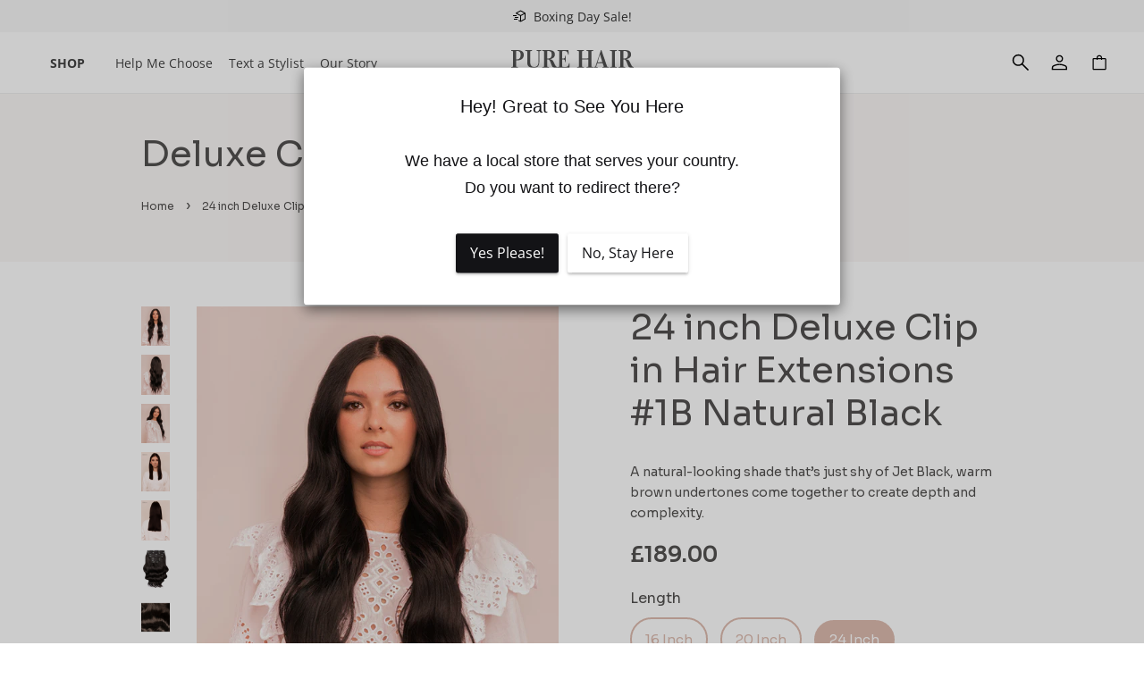

--- FILE ---
content_type: text/html; charset=utf-8
request_url: https://purehairextensions.co.uk/products/24-inch-deluxe-clip-in-hair-extensions-1b-natural-black
body_size: 53101
content:
<!doctype html>
<!--[if lt IE 7]><html class="no-js lt-ie9 lt-ie8 lt-ie7" lang="en"> <![endif]-->
<!--[if IE 7]><html class="no-js lt-ie9 lt-ie8" lang="en"> <![endif]-->
<!--[if IE 8]><html class="no-js lt-ie9" lang="en"> <![endif]-->
<!--[if IE 9 ]><html class="ie9 no-js"> <![endif]-->
<!--[if (gt IE 9)|!(IE)]><!--> <html class="no-js" lang="en"> <!--<![endif]-->
<head>
  <!-- Basic page needs ================================================== -->
  <meta charset="utf-8">
  <meta http-equiv="X-UA-Compatible" content="IE=edge,chrome=1">

  <!-- Swiper CSS -->
<link rel="preload" href="https://cdn.jsdelivr.net/npm/swiper@10/swiper-bundle.min.css" as="style">
<link rel="stylesheet" href="https://cdn.jsdelivr.net/npm/swiper@10/swiper-bundle.min.css" />


  
  <link rel="shortcut icon" href="//purehairextensions.co.uk/cdn/shop/files/Heart-Favicon_32x32.png?v=1750682220" type="image/png" />
  

  <!-- Title and description ================================================== -->
  <title>
  24 inch Deluxe Clip in Hair Extensions #1B Natural Black
  </title>

  
  <meta name="description" content="Transform Your Hair Take your look to the next level with our 24 inch Deluxe Clip-In Hair Extensions in Natural Black. Crafted from the highest grade 100% genuine Remy human hair, these premium extensions provide luxurious length, volume, and a soft, silky finish that blends seamlessly with your natural hair. The Delux">
  

  <!-- Social meta ================================================== -->
  <!-- /snippets/social-meta-tags.liquid -->




<meta property="og:site_name" content="Pure Hair Extensions">
<meta property="og:url" content="https://purehairextensions.co.uk/products/24-inch-deluxe-clip-in-hair-extensions-1b-natural-black">
<meta property="og:title" content="24 inch Deluxe Clip in Hair Extensions #1B Natural Black">
<meta property="og:type" content="product">
<meta property="og:description" content="Transform Your Hair Take your look to the next level with our 24 inch Deluxe Clip-In Hair Extensions in Natural Black. Crafted from the highest grade 100% genuine Remy human hair, these premium extensions provide luxurious length, volume, and a soft, silky finish that blends seamlessly with your natural hair. The Delux">

  <meta property="og:price:amount" content="189.00">
  <meta property="og:price:currency" content="GBP">

<meta property="og:image" content="http://purehairextensions.co.uk/cdn/shop/files/24-inch-deluxe-clip-in-hair-extensions-_1B_932bd7d3-2f57-4709-ab72-82f6042613fc_1200x1200.jpg?v=1750677457"><meta property="og:image" content="http://purehairextensions.co.uk/cdn/shop/files/24-inch-deluxe-clip-in-hair-extensions-_1B-2_b0711aae-1e25-4d14-924b-31652b070665_1200x1200.jpg?v=1750677457"><meta property="og:image" content="http://purehairextensions.co.uk/cdn/shop/files/24-inch-deluxe-clip-in-hair-extensions-_1B-4_3e215536-97cd-4d5a-b6ea-b0f5fc0770f2_1200x1200.jpg?v=1750677457">
<meta property="og:image:secure_url" content="https://purehairextensions.co.uk/cdn/shop/files/24-inch-deluxe-clip-in-hair-extensions-_1B_932bd7d3-2f57-4709-ab72-82f6042613fc_1200x1200.jpg?v=1750677457"><meta property="og:image:secure_url" content="https://purehairextensions.co.uk/cdn/shop/files/24-inch-deluxe-clip-in-hair-extensions-_1B-2_b0711aae-1e25-4d14-924b-31652b070665_1200x1200.jpg?v=1750677457"><meta property="og:image:secure_url" content="https://purehairextensions.co.uk/cdn/shop/files/24-inch-deluxe-clip-in-hair-extensions-_1B-4_3e215536-97cd-4d5a-b6ea-b0f5fc0770f2_1200x1200.jpg?v=1750677457">


<meta name="twitter:card" content="summary_large_image">
<meta name="twitter:title" content="24 inch Deluxe Clip in Hair Extensions #1B Natural Black">
<meta name="twitter:description" content="Transform Your Hair Take your look to the next level with our 24 inch Deluxe Clip-In Hair Extensions in Natural Black. Crafted from the highest grade 100% genuine Remy human hair, these premium extensions provide luxurious length, volume, and a soft, silky finish that blends seamlessly with your natural hair. The Delux">


  <!-- Helpers ================================================== -->
  
<link rel="canonical" href="https://purehairextensions.co.uk/products/24-inch-deluxe-clip-in-hair-extensions-1b-natural-black" />

  <meta name="viewport" content="width=device-width,initial-scale=1">
  <meta name="theme-color" content="#ddbbaf">

  <!-- CSS / core JS ================================================== -->
  <script src="//purehairextensions.co.uk/cdn/shop/t/5/assets/jquery.min.js?v=74374508889517563921750739157" type="text/javascript"></script>
  
<link href="//purehairextensions.co.uk/cdn/shop/t/5/assets/timber.scss.css?v=64477904313043447681766965173" rel="stylesheet" type="text/css" media="all" />
<link rel="preload" href="//purehairextensions.co.uk/cdn/shop/t/5/assets/theme.scss.css?v=168061278761551784901766965173" as="style">
<link href="//purehairextensions.co.uk/cdn/shop/t/5/assets/theme.scss.css?v=168061278761551784901766965173" rel="stylesheet" type="text/css" media="all" />

  
  <link href="//purehairextensions.co.uk/cdn/shop/t/5/assets/custom.css?v=149173497080815324821750744237" rel="stylesheet" type="text/css" media="all" />
  <link href="//purehairextensions.co.uk/cdn/shop/t/5/assets/owl.carousel.min.css?v=100847393044616809951750733032" rel="stylesheet" type="text/css" media="all" />
  <link href="//purehairextensions.co.uk/cdn/shop/t/5/assets/owl.theme.default.min.css?v=143489350201050077611750732749" rel="stylesheet" type="text/css" media="all" />

  <script src="//purehairextensions.co.uk/cdn/shop/t/5/assets/custom.js?v=74464666869372006471765430285" type="text/javascript"></script> 

  <script>
    window.theme = window.theme || {};

    var theme = {
      strings: {
        addToCart: "Add to Cart",
        soldOut: "Sold Out",
        unavailable: "Not available in this length",
        zoomClose: "Close (Esc)",
        zoomPrev: "Previous (Left arrow key)",
        zoomNext: "Next (Right arrow key)",
        addressError: "Error looking up that address",
        addressNoResults: "No results for that address",
        addressQueryLimit: "You have exceeded the Google API usage limit. Consider upgrading to a \u003ca href=\"https:\/\/developers.google.com\/maps\/premium\/usage-limits\"\u003ePremium Plan\u003c\/a\u003e.",
        authError: "There was a problem authenticating your Google Maps API Key."
      },
      settings: {
        // Adding some settings to allow the editor to update correctly when they are changed
        enableWideLayout: true,
        typeAccentTransform: true,
        typeAccentSpacing: true,
        baseFontSize: '16px',
        headerBaseFontSize: '32px',
        accentFontSize: '14px'
      },
      variables: {
        mediaQueryMedium: 'screen and (max-width: 768px)',
        bpSmall: false
      },
      moneyFormat: "£{{amount}}"
    }

    document.documentElement.className = document.documentElement.className.replace('no-js', 'supports-js');
  </script>

  <!-- Header hook for plugins ================================================== -->
  <script>window.performance && window.performance.mark && window.performance.mark('shopify.content_for_header.start');</script><meta name="facebook-domain-verification" content="4mmj8lx5ju8n6ucrt451kdq10o3ovn">
<meta name="google-site-verification" content="B7SnskcFNf3kvIotCpTs03VdE2eqrxmgQiRIj4UptJ8">
<meta id="shopify-digital-wallet" name="shopify-digital-wallet" content="/79638102308/digital_wallets/dialog">
<meta name="shopify-checkout-api-token" content="d8f24e7d9bd0c78ccb7dfb291a3edc12">
<meta id="in-context-paypal-metadata" data-shop-id="79638102308" data-venmo-supported="false" data-environment="production" data-locale="en_US" data-paypal-v4="true" data-currency="GBP">
<link rel="alternate" type="application/json+oembed" href="https://purehairextensions.co.uk/products/24-inch-deluxe-clip-in-hair-extensions-1b-natural-black.oembed">
<script async="async" src="/checkouts/internal/preloads.js?locale=en-GB"></script>
<link rel="preconnect" href="https://shop.app" crossorigin="anonymous">
<script async="async" src="https://shop.app/checkouts/internal/preloads.js?locale=en-GB&shop_id=79638102308" crossorigin="anonymous"></script>
<script id="apple-pay-shop-capabilities" type="application/json">{"shopId":79638102308,"countryCode":"AU","currencyCode":"GBP","merchantCapabilities":["supports3DS"],"merchantId":"gid:\/\/shopify\/Shop\/79638102308","merchantName":"Pure Hair Extensions","requiredBillingContactFields":["postalAddress","email","phone"],"requiredShippingContactFields":["postalAddress","email","phone"],"shippingType":"shipping","supportedNetworks":["visa","masterCard","amex","jcb"],"total":{"type":"pending","label":"Pure Hair Extensions","amount":"1.00"},"shopifyPaymentsEnabled":true,"supportsSubscriptions":true}</script>
<script id="shopify-features" type="application/json">{"accessToken":"d8f24e7d9bd0c78ccb7dfb291a3edc12","betas":["rich-media-storefront-analytics"],"domain":"purehairextensions.co.uk","predictiveSearch":true,"shopId":79638102308,"locale":"en"}</script>
<script>var Shopify = Shopify || {};
Shopify.shop = "pure-hair-gb.myshopify.com";
Shopify.locale = "en";
Shopify.currency = {"active":"GBP","rate":"1.0"};
Shopify.country = "GB";
Shopify.theme = {"name":"theme-export-purehairextensions-com-au-copy-of","id":179690996004,"schema_name":"Minimal","schema_version":"7.0.1","theme_store_id":null,"role":"main"};
Shopify.theme.handle = "null";
Shopify.theme.style = {"id":null,"handle":null};
Shopify.cdnHost = "purehairextensions.co.uk/cdn";
Shopify.routes = Shopify.routes || {};
Shopify.routes.root = "/";</script>
<script type="module">!function(o){(o.Shopify=o.Shopify||{}).modules=!0}(window);</script>
<script>!function(o){function n(){var o=[];function n(){o.push(Array.prototype.slice.apply(arguments))}return n.q=o,n}var t=o.Shopify=o.Shopify||{};t.loadFeatures=n(),t.autoloadFeatures=n()}(window);</script>
<script>
  window.ShopifyPay = window.ShopifyPay || {};
  window.ShopifyPay.apiHost = "shop.app\/pay";
  window.ShopifyPay.redirectState = null;
</script>
<script id="shop-js-analytics" type="application/json">{"pageType":"product"}</script>
<script defer="defer" async type="module" src="//purehairextensions.co.uk/cdn/shopifycloud/shop-js/modules/v2/client.init-shop-cart-sync_BT-GjEfc.en.esm.js"></script>
<script defer="defer" async type="module" src="//purehairextensions.co.uk/cdn/shopifycloud/shop-js/modules/v2/chunk.common_D58fp_Oc.esm.js"></script>
<script defer="defer" async type="module" src="//purehairextensions.co.uk/cdn/shopifycloud/shop-js/modules/v2/chunk.modal_xMitdFEc.esm.js"></script>
<script type="module">
  await import("//purehairextensions.co.uk/cdn/shopifycloud/shop-js/modules/v2/client.init-shop-cart-sync_BT-GjEfc.en.esm.js");
await import("//purehairextensions.co.uk/cdn/shopifycloud/shop-js/modules/v2/chunk.common_D58fp_Oc.esm.js");
await import("//purehairextensions.co.uk/cdn/shopifycloud/shop-js/modules/v2/chunk.modal_xMitdFEc.esm.js");

  window.Shopify.SignInWithShop?.initShopCartSync?.({"fedCMEnabled":true,"windoidEnabled":true});

</script>
<script>
  window.Shopify = window.Shopify || {};
  if (!window.Shopify.featureAssets) window.Shopify.featureAssets = {};
  window.Shopify.featureAssets['shop-js'] = {"shop-cart-sync":["modules/v2/client.shop-cart-sync_DZOKe7Ll.en.esm.js","modules/v2/chunk.common_D58fp_Oc.esm.js","modules/v2/chunk.modal_xMitdFEc.esm.js"],"init-fed-cm":["modules/v2/client.init-fed-cm_B6oLuCjv.en.esm.js","modules/v2/chunk.common_D58fp_Oc.esm.js","modules/v2/chunk.modal_xMitdFEc.esm.js"],"shop-cash-offers":["modules/v2/client.shop-cash-offers_D2sdYoxE.en.esm.js","modules/v2/chunk.common_D58fp_Oc.esm.js","modules/v2/chunk.modal_xMitdFEc.esm.js"],"shop-login-button":["modules/v2/client.shop-login-button_QeVjl5Y3.en.esm.js","modules/v2/chunk.common_D58fp_Oc.esm.js","modules/v2/chunk.modal_xMitdFEc.esm.js"],"pay-button":["modules/v2/client.pay-button_DXTOsIq6.en.esm.js","modules/v2/chunk.common_D58fp_Oc.esm.js","modules/v2/chunk.modal_xMitdFEc.esm.js"],"shop-button":["modules/v2/client.shop-button_DQZHx9pm.en.esm.js","modules/v2/chunk.common_D58fp_Oc.esm.js","modules/v2/chunk.modal_xMitdFEc.esm.js"],"avatar":["modules/v2/client.avatar_BTnouDA3.en.esm.js"],"init-windoid":["modules/v2/client.init-windoid_CR1B-cfM.en.esm.js","modules/v2/chunk.common_D58fp_Oc.esm.js","modules/v2/chunk.modal_xMitdFEc.esm.js"],"init-shop-for-new-customer-accounts":["modules/v2/client.init-shop-for-new-customer-accounts_C_vY_xzh.en.esm.js","modules/v2/client.shop-login-button_QeVjl5Y3.en.esm.js","modules/v2/chunk.common_D58fp_Oc.esm.js","modules/v2/chunk.modal_xMitdFEc.esm.js"],"init-shop-email-lookup-coordinator":["modules/v2/client.init-shop-email-lookup-coordinator_BI7n9ZSv.en.esm.js","modules/v2/chunk.common_D58fp_Oc.esm.js","modules/v2/chunk.modal_xMitdFEc.esm.js"],"init-shop-cart-sync":["modules/v2/client.init-shop-cart-sync_BT-GjEfc.en.esm.js","modules/v2/chunk.common_D58fp_Oc.esm.js","modules/v2/chunk.modal_xMitdFEc.esm.js"],"shop-toast-manager":["modules/v2/client.shop-toast-manager_DiYdP3xc.en.esm.js","modules/v2/chunk.common_D58fp_Oc.esm.js","modules/v2/chunk.modal_xMitdFEc.esm.js"],"init-customer-accounts":["modules/v2/client.init-customer-accounts_D9ZNqS-Q.en.esm.js","modules/v2/client.shop-login-button_QeVjl5Y3.en.esm.js","modules/v2/chunk.common_D58fp_Oc.esm.js","modules/v2/chunk.modal_xMitdFEc.esm.js"],"init-customer-accounts-sign-up":["modules/v2/client.init-customer-accounts-sign-up_iGw4briv.en.esm.js","modules/v2/client.shop-login-button_QeVjl5Y3.en.esm.js","modules/v2/chunk.common_D58fp_Oc.esm.js","modules/v2/chunk.modal_xMitdFEc.esm.js"],"shop-follow-button":["modules/v2/client.shop-follow-button_CqMgW2wH.en.esm.js","modules/v2/chunk.common_D58fp_Oc.esm.js","modules/v2/chunk.modal_xMitdFEc.esm.js"],"checkout-modal":["modules/v2/client.checkout-modal_xHeaAweL.en.esm.js","modules/v2/chunk.common_D58fp_Oc.esm.js","modules/v2/chunk.modal_xMitdFEc.esm.js"],"shop-login":["modules/v2/client.shop-login_D91U-Q7h.en.esm.js","modules/v2/chunk.common_D58fp_Oc.esm.js","modules/v2/chunk.modal_xMitdFEc.esm.js"],"lead-capture":["modules/v2/client.lead-capture_BJmE1dJe.en.esm.js","modules/v2/chunk.common_D58fp_Oc.esm.js","modules/v2/chunk.modal_xMitdFEc.esm.js"],"payment-terms":["modules/v2/client.payment-terms_Ci9AEqFq.en.esm.js","modules/v2/chunk.common_D58fp_Oc.esm.js","modules/v2/chunk.modal_xMitdFEc.esm.js"]};
</script>
<script>(function() {
  var isLoaded = false;
  function asyncLoad() {
    if (isLoaded) return;
    isLoaded = true;
    var urls = ["https:\/\/loox.io\/widget\/5I05O53e9P\/loox.1690266964830.js?shop=pure-hair-gb.myshopify.com","https:\/\/cdn.logbase.io\/lb-upsell-wrapper.js?shop=pure-hair-gb.myshopify.com","https:\/\/sdks.automizely.com\/conversions\/v1\/conversions.js?app_connection_id=bafff17da8bc4d10b8a9f1fbcc8faad4\u0026mapped_org_id=f012f02bea30788ce51f760fd75c6b22_v1\u0026shop=pure-hair-gb.myshopify.com","https:\/\/light.spicegems.org\/0\/js\/scripttags\/pure-hair-gb\/country_redirect_f48c18ea76e336e4def384a1fb87b75c.min.js?v=38\u0026shop=pure-hair-gb.myshopify.com","https:\/\/s3.eu-west-1.amazonaws.com\/production-klarna-il-shopify-osm\/7bec47374bc1cb6b6338dfd4d69e7bffd4f4b70b\/pure-hair-gb.myshopify.com-1750689584197.js?shop=pure-hair-gb.myshopify.com"];
    for (var i = 0; i < urls.length; i++) {
      var s = document.createElement('script');
      s.type = 'text/javascript';
      s.async = true;
      s.src = urls[i];
      var x = document.getElementsByTagName('script')[0];
      x.parentNode.insertBefore(s, x);
    }
  };
  if(window.attachEvent) {
    window.attachEvent('onload', asyncLoad);
  } else {
    window.addEventListener('load', asyncLoad, false);
  }
})();</script>
<script id="__st">var __st={"a":79638102308,"offset":0,"reqid":"86c0af26-4b2f-4884-b90c-7132c1b1a747-1769163951","pageurl":"purehairextensions.co.uk\/products\/24-inch-deluxe-clip-in-hair-extensions-1b-natural-black","u":"4f01ceaf2a2d","p":"product","rtyp":"product","rid":8499121783076};</script>
<script>window.ShopifyPaypalV4VisibilityTracking = true;</script>
<script id="captcha-bootstrap">!function(){'use strict';const t='contact',e='account',n='new_comment',o=[[t,t],['blogs',n],['comments',n],[t,'customer']],c=[[e,'customer_login'],[e,'guest_login'],[e,'recover_customer_password'],[e,'create_customer']],r=t=>t.map((([t,e])=>`form[action*='/${t}']:not([data-nocaptcha='true']) input[name='form_type'][value='${e}']`)).join(','),a=t=>()=>t?[...document.querySelectorAll(t)].map((t=>t.form)):[];function s(){const t=[...o],e=r(t);return a(e)}const i='password',u='form_key',d=['recaptcha-v3-token','g-recaptcha-response','h-captcha-response',i],f=()=>{try{return window.sessionStorage}catch{return}},m='__shopify_v',_=t=>t.elements[u];function p(t,e,n=!1){try{const o=window.sessionStorage,c=JSON.parse(o.getItem(e)),{data:r}=function(t){const{data:e,action:n}=t;return t[m]||n?{data:e,action:n}:{data:t,action:n}}(c);for(const[e,n]of Object.entries(r))t.elements[e]&&(t.elements[e].value=n);n&&o.removeItem(e)}catch(o){console.error('form repopulation failed',{error:o})}}const l='form_type',E='cptcha';function T(t){t.dataset[E]=!0}const w=window,h=w.document,L='Shopify',v='ce_forms',y='captcha';let A=!1;((t,e)=>{const n=(g='f06e6c50-85a8-45c8-87d0-21a2b65856fe',I='https://cdn.shopify.com/shopifycloud/storefront-forms-hcaptcha/ce_storefront_forms_captcha_hcaptcha.v1.5.2.iife.js',D={infoText:'Protected by hCaptcha',privacyText:'Privacy',termsText:'Terms'},(t,e,n)=>{const o=w[L][v],c=o.bindForm;if(c)return c(t,g,e,D).then(n);var r;o.q.push([[t,g,e,D],n]),r=I,A||(h.body.append(Object.assign(h.createElement('script'),{id:'captcha-provider',async:!0,src:r})),A=!0)});var g,I,D;w[L]=w[L]||{},w[L][v]=w[L][v]||{},w[L][v].q=[],w[L][y]=w[L][y]||{},w[L][y].protect=function(t,e){n(t,void 0,e),T(t)},Object.freeze(w[L][y]),function(t,e,n,w,h,L){const[v,y,A,g]=function(t,e,n){const i=e?o:[],u=t?c:[],d=[...i,...u],f=r(d),m=r(i),_=r(d.filter((([t,e])=>n.includes(e))));return[a(f),a(m),a(_),s()]}(w,h,L),I=t=>{const e=t.target;return e instanceof HTMLFormElement?e:e&&e.form},D=t=>v().includes(t);t.addEventListener('submit',(t=>{const e=I(t);if(!e)return;const n=D(e)&&!e.dataset.hcaptchaBound&&!e.dataset.recaptchaBound,o=_(e),c=g().includes(e)&&(!o||!o.value);(n||c)&&t.preventDefault(),c&&!n&&(function(t){try{if(!f())return;!function(t){const e=f();if(!e)return;const n=_(t);if(!n)return;const o=n.value;o&&e.removeItem(o)}(t);const e=Array.from(Array(32),(()=>Math.random().toString(36)[2])).join('');!function(t,e){_(t)||t.append(Object.assign(document.createElement('input'),{type:'hidden',name:u})),t.elements[u].value=e}(t,e),function(t,e){const n=f();if(!n)return;const o=[...t.querySelectorAll(`input[type='${i}']`)].map((({name:t})=>t)),c=[...d,...o],r={};for(const[a,s]of new FormData(t).entries())c.includes(a)||(r[a]=s);n.setItem(e,JSON.stringify({[m]:1,action:t.action,data:r}))}(t,e)}catch(e){console.error('failed to persist form',e)}}(e),e.submit())}));const S=(t,e)=>{t&&!t.dataset[E]&&(n(t,e.some((e=>e===t))),T(t))};for(const o of['focusin','change'])t.addEventListener(o,(t=>{const e=I(t);D(e)&&S(e,y())}));const B=e.get('form_key'),M=e.get(l),P=B&&M;t.addEventListener('DOMContentLoaded',(()=>{const t=y();if(P)for(const e of t)e.elements[l].value===M&&p(e,B);[...new Set([...A(),...v().filter((t=>'true'===t.dataset.shopifyCaptcha))])].forEach((e=>S(e,t)))}))}(h,new URLSearchParams(w.location.search),n,t,e,['guest_login'])})(!0,!0)}();</script>
<script integrity="sha256-4kQ18oKyAcykRKYeNunJcIwy7WH5gtpwJnB7kiuLZ1E=" data-source-attribution="shopify.loadfeatures" defer="defer" src="//purehairextensions.co.uk/cdn/shopifycloud/storefront/assets/storefront/load_feature-a0a9edcb.js" crossorigin="anonymous"></script>
<script crossorigin="anonymous" defer="defer" src="//purehairextensions.co.uk/cdn/shopifycloud/storefront/assets/shopify_pay/storefront-65b4c6d7.js?v=20250812"></script>
<script data-source-attribution="shopify.dynamic_checkout.dynamic.init">var Shopify=Shopify||{};Shopify.PaymentButton=Shopify.PaymentButton||{isStorefrontPortableWallets:!0,init:function(){window.Shopify.PaymentButton.init=function(){};var t=document.createElement("script");t.src="https://purehairextensions.co.uk/cdn/shopifycloud/portable-wallets/latest/portable-wallets.en.js",t.type="module",document.head.appendChild(t)}};
</script>
<script data-source-attribution="shopify.dynamic_checkout.buyer_consent">
  function portableWalletsHideBuyerConsent(e){var t=document.getElementById("shopify-buyer-consent"),n=document.getElementById("shopify-subscription-policy-button");t&&n&&(t.classList.add("hidden"),t.setAttribute("aria-hidden","true"),n.removeEventListener("click",e))}function portableWalletsShowBuyerConsent(e){var t=document.getElementById("shopify-buyer-consent"),n=document.getElementById("shopify-subscription-policy-button");t&&n&&(t.classList.remove("hidden"),t.removeAttribute("aria-hidden"),n.addEventListener("click",e))}window.Shopify?.PaymentButton&&(window.Shopify.PaymentButton.hideBuyerConsent=portableWalletsHideBuyerConsent,window.Shopify.PaymentButton.showBuyerConsent=portableWalletsShowBuyerConsent);
</script>
<script data-source-attribution="shopify.dynamic_checkout.cart.bootstrap">document.addEventListener("DOMContentLoaded",(function(){function t(){return document.querySelector("shopify-accelerated-checkout-cart, shopify-accelerated-checkout")}if(t())Shopify.PaymentButton.init();else{new MutationObserver((function(e,n){t()&&(Shopify.PaymentButton.init(),n.disconnect())})).observe(document.body,{childList:!0,subtree:!0})}}));
</script>
<link id="shopify-accelerated-checkout-styles" rel="stylesheet" media="screen" href="https://purehairextensions.co.uk/cdn/shopifycloud/portable-wallets/latest/accelerated-checkout-backwards-compat.css" crossorigin="anonymous">
<style id="shopify-accelerated-checkout-cart">
        #shopify-buyer-consent {
  margin-top: 1em;
  display: inline-block;
  width: 100%;
}

#shopify-buyer-consent.hidden {
  display: none;
}

#shopify-subscription-policy-button {
  background: none;
  border: none;
  padding: 0;
  text-decoration: underline;
  font-size: inherit;
  cursor: pointer;
}

#shopify-subscription-policy-button::before {
  box-shadow: none;
}

      </style>

<script>window.performance && window.performance.mark && window.performance.mark('shopify.content_for_header.end');</script>

  <!-- Lazysizes (modern lazy-loading) -->
  <!--[if (gt IE 9)|!(IE)]><!--><script src="//purehairextensions.co.uk/cdn/shop/t/5/assets/lazysizes.min.js?v=177476512571513845041750738839" async="async"></script><!--<![endif]-->
  <!--[if lte IE 9]><script src="//purehairextensions.co.uk/cdn/shop/t/5/assets/lazysizes.min.js?v=177476512571513845041750738839"></script><![endif]-->

  
  
 
  <script src="https://www.dwin1.com/19038.js" type="text/javascript" defer="defer"></script>

  <link rel="alternate" hreflang ="en" href="https://www.purehairextensions.co.uk/" />


  <script>var loox_global_hash = '1769065745903';</script><style>.loox-reviews-default { max-width: 1200px; margin: 0 auto; }.loox-rating .loox-icon { color:#ddbbaf; }
:root { --lxs-rating-icon-color: #ddbbaf; }</style>


  <!-- Upsell & Cross Sell - Selleasy by Logbase - Starts -->
  <script src='https://upsell-app.logbase.io/lb-upsell.js?shop=pure-hair-gb.myshopify.com' defer></script>
  <!-- Upsell & Cross Sell - Selleasy by Logbase - Ends -->



  
  











  <script>
    
    
    
    
    var gsf_conversion_data = {page_type : 'product', event : 'view_item', data : {product_data : [{variant_id : 45933560594724, product_id : 8499121783076, name : "24 inch Deluxe Clip in Hair Extensions #1B Natural Black", price : "189.00", currency : "GBP", sku : "remy 24&quot; 9pcs 220g #1B", brand : "Pure Hair Extensions", variant : "Default Title", category : "", quantity : "0" }], total_price : "189.00", shop_currency : "GBP"}};
    
</script>
<!-- BEGIN app block: shopify://apps/powerful-form-builder/blocks/app-embed/e4bcb1eb-35b2-42e6-bc37-bfe0e1542c9d --><script type="text/javascript" hs-ignore data-cookieconsent="ignore">
  var Globo = Globo || {};
  var globoFormbuilderRecaptchaInit = function(){};
  var globoFormbuilderHcaptchaInit = function(){};
  window.Globo.FormBuilder = window.Globo.FormBuilder || {};
  window.Globo.FormBuilder.shop = {"configuration":{"money_format":"£{{amount}}"},"pricing":{"features":{"bulkOrderForm":true,"cartForm":true,"fileUpload":30,"removeCopyright":true,"restrictedEmailDomains":false}},"settings":{"copyright":"Powered by <a href=\"https://globosoftware.net\" target=\"_blank\">Globo</a> <a href=\"https://apps.shopify.com/form-builder-contact-form\" target=\"_blank\">Form Builder</a>","hideWaterMark":false,"reCaptcha":{"recaptchaType":"v2","siteKey":false,"languageCode":"en"},"hCaptcha":{"siteKey":false},"scrollTop":false,"customCssCode":"","customCssEnabled":false,"additionalColumns":[]},"encryption_form_id":1,"url":"https://app.powerfulform.com/","CDN_URL":"https://dxo9oalx9qc1s.cloudfront.net"};

  if(window.Globo.FormBuilder.shop.settings.customCssEnabled && window.Globo.FormBuilder.shop.settings.customCssCode){
    const customStyle = document.createElement('style');
    customStyle.type = 'text/css';
    customStyle.innerHTML = window.Globo.FormBuilder.shop.settings.customCssCode;
    document.head.appendChild(customStyle);
  }

  window.Globo.FormBuilder.forms = [];
    
      
      
      
      window.Globo.FormBuilder.forms[96361] = {"96361":{"elements":[{"id":"group-1","type":"group","label":"Page 1","description":"","elements":[{"id":"text-1","type":"text","label":{"en":"Name","vi":"Your Name"},"placeholder":{"en":"Name","vi":"Your Name"},"description":null,"hideLabel":false,"required":true,"columnWidth":50},{"id":"email","type":"email","label":"Email","placeholder":"Email","description":null,"hideLabel":false,"required":true,"columnWidth":50,"conditionalField":false,"displayType":"show","displayRules":[{"field":"","relation":"equal","condition":""}]},{"id":"textarea","type":"textarea","label":"Message","placeholder":"Message","description":null,"hideLabel":false,"required":true,"columnWidth":100,"conditionalField":false},{"id":"file2-1","type":"file2","label":"Attachments","button-text":"Browse file","placeholder":"Choose file or drag here","hint":"Supported format: JPG, JPEG, PNG, GIF, SVG.","allowed-multiple":false,"allowed-extensions":["jpg","jpeg","png","gif","svg"],"description":"","hideLabel":false,"keepPositionLabel":false,"columnWidth":100,"displayType":"show","displayDisjunctive":false,"conditionalField":false}]}],"errorMessage":{"required":"{{ label | capitalize }} is required","minSelections":"Please choose at least {{ min_selections }} options","maxSelections":"Please choose at maximum of {{ max_selections }} options","exactlySelections":"Please choose exactly {{ exact_selections }} options","minProductSelections":"Please choose at least {{ min_selections }} products","maxProductSelections":"Please choose a maximum of {{ max_selections }} products","minProductQuantities":"Please choose a quantity of at least {{ min_quantities }} products","maxProductQuantities":"Please choose a quantity of no more than {{ max_quantities }} products","minEachProductQuantities":"Choose quantity of product {{product_name}} of at least {{min_quantities}}","maxEachProductQuantities":"Choose quantity of product {{product_name}} of at most {{max_quantities}}","invalid":"Invalid","invalidName":"Invalid name","invalidEmail":"Email address is invalid","restrictedEmailDomain":"This email domain is restricted","invalidURL":"Invalid url","invalidPhone":"Invalid phone","invalidNumber":"Invalid number","invalidPassword":"Invalid password","confirmPasswordNotMatch":"Confirmed password doesn't match","customerAlreadyExists":"Customer already exists","keyAlreadyExists":"Data already exists","fileSizeLimit":"File size limit","fileNotAllowed":"File not allowed","requiredCaptcha":"Required captcha","requiredProducts":"Please select product","limitQuantity":"The number of products left in stock has been exceeded","shopifyInvalidPhone":"phone - Enter a valid phone number to use this delivery method","shopifyPhoneHasAlready":"phone - Phone has already been taken","shopifyInvalidProvice":"addresses.province - is not valid","otherError":"Something went wrong, please try again","limitNumberOfSubmissions":"Form submission limit reached"},"appearance":{"layout":"default","width":600,"style":"material_filled","mainColor":"rgba(46,78,73,1)","floatingIcon":"\u003csvg aria-hidden=\"true\" focusable=\"false\" data-prefix=\"far\" data-icon=\"envelope\" class=\"svg-inline--fa fa-envelope fa-w-16\" role=\"img\" xmlns=\"http:\/\/www.w3.org\/2000\/svg\" viewBox=\"0 0 512 512\"\u003e\u003cpath fill=\"currentColor\" d=\"M464 64H48C21.49 64 0 85.49 0 112v288c0 26.51 21.49 48 48 48h416c26.51 0 48-21.49 48-48V112c0-26.51-21.49-48-48-48zm0 48v40.805c-22.422 18.259-58.168 46.651-134.587 106.49-16.841 13.247-50.201 45.072-73.413 44.701-23.208.375-56.579-31.459-73.413-44.701C106.18 199.465 70.425 171.067 48 152.805V112h416zM48 400V214.398c22.914 18.251 55.409 43.862 104.938 82.646 21.857 17.205 60.134 55.186 103.062 54.955 42.717.231 80.509-37.199 103.053-54.947 49.528-38.783 82.032-64.401 104.947-82.653V400H48z\"\u003e\u003c\/path\u003e\u003c\/svg\u003e","floatingText":null,"displayOnAllPage":false,"formType":"normalForm","background":"color","backgroundColor":"#fff","descriptionColor":"#6c757d","headingColor":"#000","labelColor":"#1c1c1c","optionColor":"#000","paragraphBackground":"#fff","paragraphColor":"#000","theme_design":true,"font":{"family":"Almarai","variant":"regular"},"colorScheme":{"solidButton":{"red":46,"green":78,"blue":73,"alpha":1},"solidButtonLabel":{"red":255,"green":255,"blue":255},"text":{"red":28,"green":28,"blue":28},"outlineButton":{"red":46,"green":78,"blue":73,"alpha":1},"background":{"red":255,"green":255,"blue":255}}},"afterSubmit":{"action":"clearForm","title":"Thanks for getting in touch!","message":"\u003cp\u003eWe appreciate you contacting us. One of our colleagues will get back in touch with you soon!\u003c\/p\u003e\u003cp\u003e\u003cbr\u003e\u003c\/p\u003e\u003cp\u003eHave a great day!\u003c\/p\u003e","redirectUrl":null},"footer":{"description":null,"previousText":"Previous","nextText":"Next","submitText":"Submit","submitFullWidth":true},"header":{"active":true,"title":"Contact us","description":"Leave your message and we'll get back to you shortly.","headerAlignment":"center"},"isStepByStepForm":true,"publish":{"requiredLogin":false,"requiredLoginMessage":"Please \u003ca href='\/account\/login' title='login'\u003elogin\u003c\/a\u003e to continue"},"reCaptcha":{"enable":false},"html":"\n\u003cdiv class=\"globo-form default-form globo-form-id-0 \" data-locale=\"en\" \u003e\n\n\u003cstyle\u003e\n\n\n    \n        \n        @import url('https:\/\/fonts.googleapis.com\/css?family=Almarai:ital,wght@0,400');\n    \n\n    :root .globo-form-app[data-id=\"0\"]{\n        \n        --gfb-color-solidButton: 46,78,73;\n        --gfb-color-solidButtonColor: rgb(var(--gfb-color-solidButton));\n        --gfb-color-solidButtonLabel: 255,255,255;\n        --gfb-color-solidButtonLabelColor: rgb(var(--gfb-color-solidButtonLabel));\n        --gfb-color-text: 28,28,28;\n        --gfb-color-textColor: rgb(var(--gfb-color-text));\n        --gfb-color-outlineButton: 46,78,73;\n        --gfb-color-outlineButtonColor: rgb(var(--gfb-color-outlineButton));\n        --gfb-color-background: 255,255,255;\n        --gfb-color-backgroundColor: rgb(var(--gfb-color-background));\n        \n        --gfb-main-color: rgba(46,78,73,1);\n        --gfb-primary-color: var(--gfb-color-solidButtonColor, var(--gfb-main-color));\n        --gfb-primary-text-color: var(--gfb-color-solidButtonLabelColor, #FFF);\n        --gfb-form-width: 600px;\n        --gfb-font-family: inherit;\n        --gfb-font-style: inherit;\n        --gfb--image: 40%;\n        --gfb-image-ratio-draft: var(--gfb--image);\n        --gfb-image-ratio: var(--gfb-image-ratio-draft);\n        \n        \n        --gfb-font-family: \"Almarai\";\n        --gfb-font-weight: normal;\n        --gfb-font-style: normal;\n        \n        --gfb-bg-temp-color: #FFF;\n        --gfb-bg-position: ;\n        \n            --gfb-bg-temp-color: #fff;\n        \n        --gfb-bg-color: var(--gfb-color-backgroundColor, var(--gfb-bg-temp-color));\n        \n    }\n    \n.globo-form-id-0 .globo-form-app{\n    max-width: 600px;\n    width: -webkit-fill-available;\n    \n    background-color: var(--gfb-bg-color);\n    \n    \n}\n\n.globo-form-id-0 .globo-form-app .globo-heading{\n    color: var(--gfb-color-textColor, #000)\n}\n\n\n.globo-form-id-0 .globo-form-app .header {\n    text-align:center;\n}\n\n\n.globo-form-id-0 .globo-form-app .globo-description,\n.globo-form-id-0 .globo-form-app .header .globo-description{\n    --gfb-color-description: rgba(var(--gfb-color-text), 0.8);\n    color: var(--gfb-color-description, #6c757d);\n}\n.globo-form-id-0 .globo-form-app .globo-label,\n.globo-form-id-0 .globo-form-app .globo-form-control label.globo-label,\n.globo-form-id-0 .globo-form-app .globo-form-control label.globo-label span.label-content{\n    color: var(--gfb-color-textColor, #1c1c1c);\n    text-align: left;\n}\n.globo-form-id-0 .globo-form-app .globo-label.globo-position-label{\n    height: 20px !important;\n}\n.globo-form-id-0 .globo-form-app .globo-form-control .help-text.globo-description,\n.globo-form-id-0 .globo-form-app .globo-form-control span.globo-description{\n    --gfb-color-description: rgba(var(--gfb-color-text), 0.8);\n    color: var(--gfb-color-description, #6c757d);\n}\n.globo-form-id-0 .globo-form-app .globo-form-control .checkbox-wrapper .globo-option,\n.globo-form-id-0 .globo-form-app .globo-form-control .radio-wrapper .globo-option\n{\n    color: var(--gfb-color-textColor, #1c1c1c);\n}\n.globo-form-id-0 .globo-form-app .footer,\n.globo-form-id-0 .globo-form-app .gfb__footer{\n    text-align:;\n}\n.globo-form-id-0 .globo-form-app .footer button,\n.globo-form-id-0 .globo-form-app .gfb__footer button{\n    border:1px solid var(--gfb-primary-color);\n    \n        width:100%;\n    \n}\n.globo-form-id-0 .globo-form-app .footer button.submit,\n.globo-form-id-0 .globo-form-app .gfb__footer button.submit\n.globo-form-id-0 .globo-form-app .footer button.checkout,\n.globo-form-id-0 .globo-form-app .gfb__footer button.checkout,\n.globo-form-id-0 .globo-form-app .footer button.action.loading .spinner,\n.globo-form-id-0 .globo-form-app .gfb__footer button.action.loading .spinner{\n    background-color: var(--gfb-primary-color);\n    color : #ffffff;\n}\n.globo-form-id-0 .globo-form-app .globo-form-control .star-rating\u003efieldset:not(:checked)\u003elabel:before {\n    content: url('data:image\/svg+xml; utf8, \u003csvg aria-hidden=\"true\" focusable=\"false\" data-prefix=\"far\" data-icon=\"star\" class=\"svg-inline--fa fa-star fa-w-18\" role=\"img\" xmlns=\"http:\/\/www.w3.org\/2000\/svg\" viewBox=\"0 0 576 512\"\u003e\u003cpath fill=\"rgba(46,78,73,1)\" d=\"M528.1 171.5L382 150.2 316.7 17.8c-11.7-23.6-45.6-23.9-57.4 0L194 150.2 47.9 171.5c-26.2 3.8-36.7 36.1-17.7 54.6l105.7 103-25 145.5c-4.5 26.3 23.2 46 46.4 33.7L288 439.6l130.7 68.7c23.2 12.2 50.9-7.4 46.4-33.7l-25-145.5 105.7-103c19-18.5 8.5-50.8-17.7-54.6zM388.6 312.3l23.7 138.4L288 385.4l-124.3 65.3 23.7-138.4-100.6-98 139-20.2 62.2-126 62.2 126 139 20.2-100.6 98z\"\u003e\u003c\/path\u003e\u003c\/svg\u003e');\n}\n.globo-form-id-0 .globo-form-app .globo-form-control .star-rating\u003efieldset\u003einput:checked ~ label:before {\n    content: url('data:image\/svg+xml; utf8, \u003csvg aria-hidden=\"true\" focusable=\"false\" data-prefix=\"fas\" data-icon=\"star\" class=\"svg-inline--fa fa-star fa-w-18\" role=\"img\" xmlns=\"http:\/\/www.w3.org\/2000\/svg\" viewBox=\"0 0 576 512\"\u003e\u003cpath fill=\"rgba(46,78,73,1)\" d=\"M259.3 17.8L194 150.2 47.9 171.5c-26.2 3.8-36.7 36.1-17.7 54.6l105.7 103-25 145.5c-4.5 26.3 23.2 46 46.4 33.7L288 439.6l130.7 68.7c23.2 12.2 50.9-7.4 46.4-33.7l-25-145.5 105.7-103c19-18.5 8.5-50.8-17.7-54.6L382 150.2 316.7 17.8c-11.7-23.6-45.6-23.9-57.4 0z\"\u003e\u003c\/path\u003e\u003c\/svg\u003e');\n}\n.globo-form-id-0 .globo-form-app .globo-form-control .star-rating\u003efieldset:not(:checked)\u003elabel:hover:before,\n.globo-form-id-0 .globo-form-app .globo-form-control .star-rating\u003efieldset:not(:checked)\u003elabel:hover ~ label:before{\n    content : url('data:image\/svg+xml; utf8, \u003csvg aria-hidden=\"true\" focusable=\"false\" data-prefix=\"fas\" data-icon=\"star\" class=\"svg-inline--fa fa-star fa-w-18\" role=\"img\" xmlns=\"http:\/\/www.w3.org\/2000\/svg\" viewBox=\"0 0 576 512\"\u003e\u003cpath fill=\"rgba(46,78,73,1)\" d=\"M259.3 17.8L194 150.2 47.9 171.5c-26.2 3.8-36.7 36.1-17.7 54.6l105.7 103-25 145.5c-4.5 26.3 23.2 46 46.4 33.7L288 439.6l130.7 68.7c23.2 12.2 50.9-7.4 46.4-33.7l-25-145.5 105.7-103c19-18.5 8.5-50.8-17.7-54.6L382 150.2 316.7 17.8c-11.7-23.6-45.6-23.9-57.4 0z\"\u003e\u003c\/path\u003e\u003c\/svg\u003e')\n}\n.globo-form-id-0 .globo-form-app .globo-form-control .checkbox-wrapper .checkbox-input:checked ~ .checkbox-label:before {\n    border-color: var(--gfb-primary-color);\n    box-shadow: 0 4px 6px rgba(50,50,93,0.11), 0 1px 3px rgba(0,0,0,0.08);\n    background-color: var(--gfb-primary-color);\n}\n.globo-form-id-0 .globo-form-app .step.-completed .step__number,\n.globo-form-id-0 .globo-form-app .line.-progress,\n.globo-form-id-0 .globo-form-app .line.-start{\n    background-color: var(--gfb-primary-color);\n}\n.globo-form-id-0 .globo-form-app .checkmark__check,\n.globo-form-id-0 .globo-form-app .checkmark__circle{\n    stroke: var(--gfb-primary-color);\n}\n.globo-form-id-0 .floating-button{\n    background-color: var(--gfb-primary-color);\n}\n.globo-form-id-0 .globo-form-app .globo-form-control .checkbox-wrapper .checkbox-input ~ .checkbox-label:before,\n.globo-form-app .globo-form-control .radio-wrapper .radio-input ~ .radio-label:after{\n    border-color : var(--gfb-primary-color);\n}\n.globo-form-id-0 .flatpickr-day.selected, \n.globo-form-id-0 .flatpickr-day.startRange, \n.globo-form-id-0 .flatpickr-day.endRange, \n.globo-form-id-0 .flatpickr-day.selected.inRange, \n.globo-form-id-0 .flatpickr-day.startRange.inRange, \n.globo-form-id-0 .flatpickr-day.endRange.inRange, \n.globo-form-id-0 .flatpickr-day.selected:focus, \n.globo-form-id-0 .flatpickr-day.startRange:focus, \n.globo-form-id-0 .flatpickr-day.endRange:focus, \n.globo-form-id-0 .flatpickr-day.selected:hover, \n.globo-form-id-0 .flatpickr-day.startRange:hover, \n.globo-form-id-0 .flatpickr-day.endRange:hover, \n.globo-form-id-0 .flatpickr-day.selected.prevMonthDay, \n.globo-form-id-0 .flatpickr-day.startRange.prevMonthDay, \n.globo-form-id-0 .flatpickr-day.endRange.prevMonthDay, \n.globo-form-id-0 .flatpickr-day.selected.nextMonthDay, \n.globo-form-id-0 .flatpickr-day.startRange.nextMonthDay, \n.globo-form-id-0 .flatpickr-day.endRange.nextMonthDay {\n    background: var(--gfb-primary-color);\n    border-color: var(--gfb-primary-color);\n}\n.globo-form-id-0 .globo-paragraph {\n    background: #fff;\n    color: var(--gfb-color-textColor, #000);\n    width: 100%!important;\n}\n\n[dir=\"rtl\"] .globo-form-app .header .title,\n[dir=\"rtl\"] .globo-form-app .header .description,\n[dir=\"rtl\"] .globo-form-id-0 .globo-form-app .globo-heading,\n[dir=\"rtl\"] .globo-form-id-0 .globo-form-app .globo-label,\n[dir=\"rtl\"] .globo-form-id-0 .globo-form-app .globo-form-control label.globo-label,\n[dir=\"rtl\"] .globo-form-id-0 .globo-form-app .globo-form-control label.globo-label span.label-content{\n    text-align: right;\n}\n\n[dir=\"rtl\"] .globo-form-app .line {\n    left: unset;\n    right: 50%;\n}\n\n[dir=\"rtl\"] .globo-form-id-0 .globo-form-app .line.-start {\n    left: unset;    \n    right: 0%;\n}\n\n\u003c\/style\u003e\n\n\n\n\n\u003cdiv class=\"globo-form-app default-layout gfb-style-material_filled  gfb-font-size-medium\" data-id=0\u003e\n    \n    \u003cdiv class=\"header dismiss hidden\" onclick=\"Globo.FormBuilder.closeModalForm(this)\"\u003e\n        \u003csvg width=20 height=20 viewBox=\"0 0 20 20\" class=\"\" focusable=\"false\" aria-hidden=\"true\"\u003e\u003cpath d=\"M11.414 10l4.293-4.293a.999.999 0 1 0-1.414-1.414L10 8.586 5.707 4.293a.999.999 0 1 0-1.414 1.414L8.586 10l-4.293 4.293a.999.999 0 1 0 1.414 1.414L10 11.414l4.293 4.293a.997.997 0 0 0 1.414 0 .999.999 0 0 0 0-1.414L11.414 10z\" fill-rule=\"evenodd\"\u003e\u003c\/path\u003e\u003c\/svg\u003e\n    \u003c\/div\u003e\n    \u003cform class=\"g-container\" novalidate action=\"https:\/\/app.powerfulform.com\/api\/front\/form\/0\/send\" method=\"POST\" enctype=\"multipart\/form-data\" data-id=0\u003e\n        \n            \n            \u003cdiv class=\"header\"\u003e\n                \u003ch3 class=\"title globo-heading\"\u003eContact us\u003c\/h3\u003e\n                \n                \u003cdiv class=\"description globo-description\"\u003eLeave your message and we'll get back to you shortly.\u003c\/div\u003e\n                \n            \u003c\/div\u003e\n            \n        \n        \n            \u003cdiv class=\"globo-formbuilder-wizard\" data-id=0\u003e\n                \u003cdiv class=\"wizard__content\"\u003e\n                    \u003cheader class=\"wizard__header\"\u003e\n                        \u003cdiv class=\"wizard__steps\"\u003e\n                        \u003cnav class=\"steps hidden\"\u003e\n                            \n                            \n                                \n                            \n                            \n                                \n                                \n                                \n                                \n                                \u003cdiv class=\"step last \" data-element-id=\"group-1\"  data-step=\"0\" \u003e\n                                    \u003cdiv class=\"step__content\"\u003e\n                                        \u003cp class=\"step__number\"\u003e\u003c\/p\u003e\n                                        \u003csvg class=\"checkmark\" xmlns=\"http:\/\/www.w3.org\/2000\/svg\" width=52 height=52 viewBox=\"0 0 52 52\"\u003e\n                                            \u003ccircle class=\"checkmark__circle\" cx=\"26\" cy=\"26\" r=\"25\" fill=\"none\"\/\u003e\n                                            \u003cpath class=\"checkmark__check\" fill=\"none\" d=\"M14.1 27.2l7.1 7.2 16.7-16.8\"\/\u003e\n                                        \u003c\/svg\u003e\n                                        \u003cdiv class=\"lines\"\u003e\n                                            \n                                                \u003cdiv class=\"line -start\"\u003e\u003c\/div\u003e\n                                            \n                                            \u003cdiv class=\"line -background\"\u003e\n                                            \u003c\/div\u003e\n                                            \u003cdiv class=\"line -progress\"\u003e\n                                            \u003c\/div\u003e\n                                        \u003c\/div\u003e  \n                                    \u003c\/div\u003e\n                                \u003c\/div\u003e\n                            \n                        \u003c\/nav\u003e\n                        \u003c\/div\u003e\n                    \u003c\/header\u003e\n                    \u003cdiv class=\"panels\"\u003e\n                        \n                        \n                        \n                        \n                        \u003cdiv class=\"panel \" data-element-id=\"group-1\" data-id=0  data-step=\"0\" style=\"padding-top:0\"\u003e\n                            \n                                \n                                    \n\n\n\n\n\n\n\n\n\n\n\n\n\n\n\n    \n\n\n\n\n\n\n\n\n\n\u003cdiv class=\"globo-form-control layout-2-column \"  data-type='text'\u003e\n    \n    \n        \n\u003clabel tabindex=\"0\" for=\"0-text-1\" class=\"material_filled-label globo-label gfb__label-v2 \" data-label=\"Name\"\u003e\n    \u003cspan class=\"label-content\" data-label=\"Name\"\u003eName\u003c\/span\u003e\n    \n        \u003cspan class=\"text-danger text-smaller\"\u003e *\u003c\/span\u003e\n    \n\u003c\/label\u003e\n\n    \n\n    \u003cdiv class=\"globo-form-input\"\u003e\n        \n        \n        \u003cinput type=\"text\"  data-type=\"text\" class=\"material_filled-input\" id=\"0-text-1\" name=\"text-1\" placeholder=\"Name\" presence  \u003e\n    \u003c\/div\u003e\n    \n        \u003csmall class=\"help-text globo-description\"\u003e\u003c\/small\u003e\n    \n    \u003csmall class=\"messages\"\u003e\u003c\/small\u003e\n\u003c\/div\u003e\n\n\n\n                                \n                                    \n\n\n\n\n\n\n\n\n\n\n\n\n\n\n\n    \n\n\n\n\n\n\n\n\n\n\u003cdiv class=\"globo-form-control layout-2-column \"  data-type='email'\u003e\n    \n    \n        \n\u003clabel tabindex=\"0\" for=\"0-email\" class=\"material_filled-label globo-label gfb__label-v2 \" data-label=\"Email\"\u003e\n    \u003cspan class=\"label-content\" data-label=\"Email\"\u003eEmail\u003c\/span\u003e\n    \n        \u003cspan class=\"text-danger text-smaller\"\u003e *\u003c\/span\u003e\n    \n\u003c\/label\u003e\n\n    \n\n    \u003cdiv class=\"globo-form-input\"\u003e\n        \n        \n        \u003cinput type=\"text\"  data-type=\"email\" class=\"material_filled-input\" id=\"0-email\" name=\"email\" placeholder=\"Email\" presence  \u003e\n    \u003c\/div\u003e\n    \n        \u003csmall class=\"help-text globo-description\"\u003e\u003c\/small\u003e\n    \n    \u003csmall class=\"messages\"\u003e\u003c\/small\u003e\n\u003c\/div\u003e\n\n\n                                \n                                    \n\n\n\n\n\n\n\n\n\n\n\n\n\n\n\n    \n\n\n\n\n\n\n\n\n\n\u003cdiv class=\"globo-form-control layout-1-column \"  data-type='textarea'\u003e\n    \n    \n        \n\u003clabel tabindex=\"0\" for=\"0-textarea\" class=\"material_filled-label globo-label gfb__label-v2 \" data-label=\"Message\"\u003e\n    \u003cspan class=\"label-content\" data-label=\"Message\"\u003eMessage\u003c\/span\u003e\n    \n        \u003cspan class=\"text-danger text-smaller\"\u003e *\u003c\/span\u003e\n    \n\u003c\/label\u003e\n\n    \n\n    \u003cdiv class=\"globo-form-input\"\u003e\n        \n        \u003ctextarea id=\"0-textarea\"  data-type=\"textarea\" class=\"material_filled-input\" rows=\"3\" name=\"textarea\" placeholder=\"Message\" presence  \u003e\u003c\/textarea\u003e\n    \u003c\/div\u003e\n    \n        \u003csmall class=\"help-text globo-description\"\u003e\u003c\/small\u003e\n    \n    \u003csmall class=\"messages\"\u003e\u003c\/small\u003e\n\u003c\/div\u003e\n\n\n                                \n                                    \n\n\n\n\n\n\n\n\n\n\n\n\n\n\n\n    \n\n\n\n\n\n\n\n\n\n\u003cdiv class=\"globo-form-control layout-1-column \"  data-type='file2'\u003e\n    \u003clabel tabindex=\"0\" aria-label=\"Browse file\" for=\"temp-for-0-file2-1\" class=\"material_filled-label globo-label \" data-label=\"Attachments\"\u003e\u003cspan class=\"label-content\" data-label=\"Attachments\"\u003eAttachments\u003c\/span\u003e\u003cspan\u003e\u003c\/span\u003e\u003c\/label\u003e\n    \u003cdiv class=\"globo-form-input\"\u003e\n        \u003cdiv class=\"gfb__dropzone\"\u003e\n            \u003cdiv class=\"gfb__dropzone--content\"\u003e\n                \u003cdiv class=\"gfb__dropzone--placeholder\"\u003e\n                    \u003cdiv class=\"gfb__dropzone--placeholder--title\"\u003e\n                        Choose file or drag here\n                    \u003c\/div\u003e\n                    \n                    \u003cdiv class=\"gfb__dropzone--placeholder--description\"\u003e\n                        Supported format: JPG, JPEG, PNG, GIF, SVG.\n                    \u003c\/div\u003e\n                    \n                    \n                    \u003cbutton type=\"button\" for=\"0-file2-1\" class=\"gfb__dropzone--placeholder--button\"\u003eBrowse file\u003c\/button\u003e\n                    \n                \u003c\/div\u003e\n                \u003cdiv class=\"gfb__dropzone--preview--area\"\u003e\u003c\/div\u003e\n            \u003c\/div\u003e\n            \u003cinput style=\"display:none\" type=\"file\" id=\"temp-for-0-file2-1\"  \/\u003e\n            \u003clabel for=\"temp-for-0-file2-1_\"\u003e\u003cspan class=\"gfb__hidden\"\u003etemp-for-0-file2-1_\u003c\/span\u003e\u003c\/label\u003e\n            \u003cinput style=\"display:none\" type=\"file\" id=\"temp-for-0-file2-1_\"  data-type=\"file2\" class=\"material_filled-input\" id=\"0-file2-1\"  name=\"file2-1\"  placeholder=\"Choose file or drag here\"  data-allowed-extensions=\"jpg,jpeg,png,gif,svg\" data-file-size-limit=\"\" data-file-limit=\"\" \u003e\n        \u003c\/div\u003e\n    \u003c\/div\u003e\n    \n    \u003csmall class=\"messages\"\u003e\u003c\/small\u003e\n\u003c\/div\u003e\n\n\n                                \n                            \n                            \n                                \n                                \n                            \n                        \u003c\/div\u003e\n                        \n                    \u003c\/div\u003e\n                    \n                    \u003cdiv class=\"message error\" data-other-error=\"Something went wrong, please try again\"\u003e\n                        \u003cdiv class=\"content\"\u003e\u003c\/div\u003e\n                        \u003cdiv class=\"dismiss\" onclick=\"Globo.FormBuilder.dismiss(this)\"\u003e\n                            \u003csvg width=20 height=20 viewBox=\"0 0 20 20\" class=\"\" focusable=\"false\" aria-hidden=\"true\"\u003e\u003cpath d=\"M11.414 10l4.293-4.293a.999.999 0 1 0-1.414-1.414L10 8.586 5.707 4.293a.999.999 0 1 0-1.414 1.414L8.586 10l-4.293 4.293a.999.999 0 1 0 1.414 1.414L10 11.414l4.293 4.293a.997.997 0 0 0 1.414 0 .999.999 0 0 0 0-1.414L11.414 10z\" fill-rule=\"evenodd\"\u003e\u003c\/path\u003e\u003c\/svg\u003e\n                        \u003c\/div\u003e\n                    \u003c\/div\u003e\n                    \n                        \n                        \n                        \u003cdiv class=\"message success\"\u003e\n                            \n                                \u003cdiv class=\"gfb__content-title\"\u003eThanks for getting in touch!\u003c\/div\u003e\n                            \n                            \u003cdiv class=\"gfb__discount-wrapper\" onclick=\"Globo.FormBuilder.handleCopyDiscountCode(this)\"\u003e\n                                \u003cdiv class=\"gfb__content-discount\"\u003e\n                                    \u003cspan class=\"gfb__discount-code\"\u003e\u003c\/span\u003e\n                                    \u003cdiv class=\"gfb__copy\"\u003e\n                                        \u003csvg xmlns=\"http:\/\/www.w3.org\/2000\/svg\" viewBox=\"0 0 448 512\"\u003e\u003cpath d=\"M384 336H192c-8.8 0-16-7.2-16-16V64c0-8.8 7.2-16 16-16l140.1 0L400 115.9V320c0 8.8-7.2 16-16 16zM192 384H384c35.3 0 64-28.7 64-64V115.9c0-12.7-5.1-24.9-14.1-33.9L366.1 14.1c-9-9-21.2-14.1-33.9-14.1H192c-35.3 0-64 28.7-64 64V320c0 35.3 28.7 64 64 64zM64 128c-35.3 0-64 28.7-64 64V448c0 35.3 28.7 64 64 64H256c35.3 0 64-28.7 64-64V416H272v32c0 8.8-7.2 16-16 16H64c-8.8 0-16-7.2-16-16V192c0-8.8 7.2-16 16-16H96V128H64z\"\/\u003e\u003c\/svg\u003e\n                                    \u003c\/div\u003e\n                                    \u003cdiv class=\"gfb__copied\"\u003e\n                                        \u003csvg xmlns=\"http:\/\/www.w3.org\/2000\/svg\" viewBox=\"0 0 448 512\"\u003e\u003cpath d=\"M438.6 105.4c12.5 12.5 12.5 32.8 0 45.3l-256 256c-12.5 12.5-32.8 12.5-45.3 0l-128-128c-12.5-12.5-12.5-32.8 0-45.3s32.8-12.5 45.3 0L160 338.7 393.4 105.4c12.5-12.5 32.8-12.5 45.3 0z\"\/\u003e\u003c\/svg\u003e\n                                    \u003c\/div\u003e        \n                                \u003c\/div\u003e\n                            \u003c\/div\u003e\n                            \u003cdiv class=\"content\"\u003e\u003cp\u003eWe appreciate you contacting us. One of our colleagues will get back in touch with you soon!\u003c\/p\u003e\u003cp\u003e\u003cbr\u003e\u003c\/p\u003e\u003cp\u003eHave a great day!\u003c\/p\u003e\u003c\/div\u003e\n                            \u003cdiv class=\"dismiss\" onclick=\"Globo.FormBuilder.dismiss(this)\"\u003e\n                                \u003csvg width=20 height=20 width=20 height=20 viewBox=\"0 0 20 20\" class=\"\" focusable=\"false\" aria-hidden=\"true\"\u003e\u003cpath d=\"M11.414 10l4.293-4.293a.999.999 0 1 0-1.414-1.414L10 8.586 5.707 4.293a.999.999 0 1 0-1.414 1.414L8.586 10l-4.293 4.293a.999.999 0 1 0 1.414 1.414L10 11.414l4.293 4.293a.997.997 0 0 0 1.414 0 .999.999 0 0 0 0-1.414L11.414 10z\" fill-rule=\"evenodd\"\u003e\u003c\/path\u003e\u003c\/svg\u003e\n                            \u003c\/div\u003e\n                        \u003c\/div\u003e\n                        \n                        \n                    \n                    \u003cdiv class=\"gfb__footer wizard__footer\"\u003e\n                        \n                            \n                            \u003cdiv class=\"description globo-description\"\u003e\u003c\/div\u003e\n                            \n                        \n                        \u003cbutton type=\"button\" class=\"action previous hidden material_filled-button\"\u003ePrevious\u003c\/button\u003e\n                        \u003cbutton type=\"button\" class=\"action next submit material_filled-button\" data-submitting-text=\"\" data-submit-text='\u003cspan class=\"spinner\"\u003e\u003c\/span\u003eSubmit' data-next-text=\"Next\" \u003e\u003cspan class=\"spinner\"\u003e\u003c\/span\u003eNext\u003c\/button\u003e\n                        \n                        \u003cp class=\"wizard__congrats-message\"\u003e\u003c\/p\u003e\n                    \u003c\/div\u003e\n                \u003c\/div\u003e\n            \u003c\/div\u003e\n        \n        \u003cinput type=\"hidden\" value=\"\" name=\"customer[id]\"\u003e\n        \u003cinput type=\"hidden\" value=\"\" name=\"customer[email]\"\u003e\n        \u003cinput type=\"hidden\" value=\"\" name=\"customer[name]\"\u003e\n        \u003cinput type=\"hidden\" value=\"\" name=\"page[title]\"\u003e\n        \u003cinput type=\"hidden\" value=\"\" name=\"page[href]\"\u003e\n        \u003cinput type=\"hidden\" value=\"\" name=\"_keyLabel\"\u003e\n    \u003c\/form\u003e\n    \n    \n    \u003cdiv class=\"message success\"\u003e\n        \n            \u003cdiv class=\"gfb__content-title\"\u003eThanks for getting in touch!\u003c\/div\u003e\n        \n        \u003cdiv class=\"gfb__discount-wrapper\" onclick=\"Globo.FormBuilder.handleCopyDiscountCode(this)\"\u003e\n            \u003cdiv class=\"gfb__content-discount\"\u003e\n                \u003cspan class=\"gfb__discount-code\"\u003e\u003c\/span\u003e\n                \u003cdiv class=\"gfb__copy\"\u003e\n                    \u003csvg xmlns=\"http:\/\/www.w3.org\/2000\/svg\" viewBox=\"0 0 448 512\"\u003e\u003cpath d=\"M384 336H192c-8.8 0-16-7.2-16-16V64c0-8.8 7.2-16 16-16l140.1 0L400 115.9V320c0 8.8-7.2 16-16 16zM192 384H384c35.3 0 64-28.7 64-64V115.9c0-12.7-5.1-24.9-14.1-33.9L366.1 14.1c-9-9-21.2-14.1-33.9-14.1H192c-35.3 0-64 28.7-64 64V320c0 35.3 28.7 64 64 64zM64 128c-35.3 0-64 28.7-64 64V448c0 35.3 28.7 64 64 64H256c35.3 0 64-28.7 64-64V416H272v32c0 8.8-7.2 16-16 16H64c-8.8 0-16-7.2-16-16V192c0-8.8 7.2-16 16-16H96V128H64z\"\/\u003e\u003c\/svg\u003e\n                \u003c\/div\u003e\n                \u003cdiv class=\"gfb__copied\"\u003e\n                    \u003csvg xmlns=\"http:\/\/www.w3.org\/2000\/svg\" viewBox=\"0 0 448 512\"\u003e\u003cpath d=\"M438.6 105.4c12.5 12.5 12.5 32.8 0 45.3l-256 256c-12.5 12.5-32.8 12.5-45.3 0l-128-128c-12.5-12.5-12.5-32.8 0-45.3s32.8-12.5 45.3 0L160 338.7 393.4 105.4c12.5-12.5 32.8-12.5 45.3 0z\"\/\u003e\u003c\/svg\u003e\n                \u003c\/div\u003e        \n            \u003c\/div\u003e\n        \u003c\/div\u003e\n        \u003cdiv class=\"content\"\u003e\u003cp\u003eWe appreciate you contacting us. One of our colleagues will get back in touch with you soon!\u003c\/p\u003e\u003cp\u003e\u003cbr\u003e\u003c\/p\u003e\u003cp\u003eHave a great day!\u003c\/p\u003e\u003c\/div\u003e\n        \u003cdiv class=\"dismiss\" onclick=\"Globo.FormBuilder.dismiss(this)\"\u003e\n            \u003csvg width=20 height=20 viewBox=\"0 0 20 20\" class=\"\" focusable=\"false\" aria-hidden=\"true\"\u003e\u003cpath d=\"M11.414 10l4.293-4.293a.999.999 0 1 0-1.414-1.414L10 8.586 5.707 4.293a.999.999 0 1 0-1.414 1.414L8.586 10l-4.293 4.293a.999.999 0 1 0 1.414 1.414L10 11.414l4.293 4.293a.997.997 0 0 0 1.414 0 .999.999 0 0 0 0-1.414L11.414 10z\" fill-rule=\"evenodd\"\u003e\u003c\/path\u003e\u003c\/svg\u003e\n        \u003c\/div\u003e\n    \u003c\/div\u003e\n    \n    \n\u003c\/div\u003e\n\n\u003c\/div\u003e\n"}}[96361];
      
    
      
      
      
      window.Globo.FormBuilder.forms[97014] = {"97014":{"elements":[{"id":"group-1","type":"group","label":"Page 1","description":"","elements":[{"id":"text-1","type":"text","label":{"en":"Name","vi":"Your Name"},"placeholder":{"en":"Name","vi":"Your Name"},"description":null,"hideLabel":false,"required":true,"columnWidth":50},{"id":"email","type":"email","label":"Email","placeholder":"Email","description":null,"hideLabel":false,"required":true,"columnWidth":50,"conditionalField":false,"displayType":"show","displayRules":[{"field":"","relation":"equal","condition":""}]},{"id":"text-2","type":"text","label":{"en":"Instagram\/ Tik Tok  Handle"},"placeholder":"","description":"","limitCharacters":false,"characters":100,"hideLabel":false,"keepPositionLabel":false,"columnWidth":100,"displayType":"show","displayDisjunctive":false,"conditionalField":false},{"id":"textarea","type":"textarea","label":"Message","placeholder":"Message","description":null,"hideLabel":false,"required":true,"columnWidth":100,"conditionalField":false}]}],"errorMessage":{"required":"{{ label | capitalize }} is required","minSelections":"Please choose at least {{ min_selections }} options","maxSelections":"Please choose at maximum of {{ max_selections }} options","exactlySelections":"Please choose exactly {{ exact_selections }} options","minProductSelections":"Please choose at least {{ min_selections }} products","maxProductSelections":"Please choose a maximum of {{ max_selections }} products","minProductQuantities":"Please choose a quantity of at least {{ min_quantities }} products","maxProductQuantities":"Please choose a quantity of no more than {{ max_quantities }} products","minEachProductQuantities":"Choose quantity of product {{product_name}} of at least {{min_quantities}}","maxEachProductQuantities":"Choose quantity of product {{product_name}} of at most {{max_quantities}}","invalid":"Invalid","invalidName":"Invalid name","invalidEmail":"Email address is invalid","restrictedEmailDomain":"This email domain is restricted","invalidURL":"Invalid url","invalidPhone":"Invalid phone","invalidNumber":"Invalid number","invalidPassword":"Invalid password","confirmPasswordNotMatch":"Confirmed password doesn't match","customerAlreadyExists":"Customer already exists","keyAlreadyExists":"Data already exists","fileSizeLimit":"File size limit","fileNotAllowed":"File not allowed","requiredCaptcha":"Required captcha","requiredProducts":"Please select product","limitQuantity":"The number of products left in stock has been exceeded","shopifyInvalidPhone":"phone - Enter a valid phone number to use this delivery method","shopifyPhoneHasAlready":"phone - Phone has already been taken","shopifyInvalidProvice":"addresses.province - is not valid","otherError":"Something went wrong, please try again","limitNumberOfSubmissions":"Form submission limit reached"},"appearance":{"layout":"default","width":600,"style":"material_filled","mainColor":"rgba(46,78,73,1)","floatingIcon":"\u003csvg aria-hidden=\"true\" focusable=\"false\" data-prefix=\"far\" data-icon=\"envelope\" class=\"svg-inline--fa fa-envelope fa-w-16\" role=\"img\" xmlns=\"http:\/\/www.w3.org\/2000\/svg\" viewBox=\"0 0 512 512\"\u003e\u003cpath fill=\"currentColor\" d=\"M464 64H48C21.49 64 0 85.49 0 112v288c0 26.51 21.49 48 48 48h416c26.51 0 48-21.49 48-48V112c0-26.51-21.49-48-48-48zm0 48v40.805c-22.422 18.259-58.168 46.651-134.587 106.49-16.841 13.247-50.201 45.072-73.413 44.701-23.208.375-56.579-31.459-73.413-44.701C106.18 199.465 70.425 171.067 48 152.805V112h416zM48 400V214.398c22.914 18.251 55.409 43.862 104.938 82.646 21.857 17.205 60.134 55.186 103.062 54.955 42.717.231 80.509-37.199 103.053-54.947 49.528-38.783 82.032-64.401 104.947-82.653V400H48z\"\u003e\u003c\/path\u003e\u003c\/svg\u003e","floatingText":null,"displayOnAllPage":false,"formType":"normalForm","background":"color","backgroundColor":"#fff","descriptionColor":"#6c757d","headingColor":"#000","labelColor":"#1c1c1c","optionColor":"#000","paragraphBackground":"#fff","paragraphColor":"#000","theme_design":false,"font":{"family":"Almarai","variant":"regular"},"colorScheme":{"solidButton":{"red":46,"green":78,"blue":73,"alpha":1},"solidButtonLabel":{"red":255,"green":255,"blue":255},"text":{"red":28,"green":28,"blue":28},"outlineButton":{"red":46,"green":78,"blue":73,"alpha":1},"background":{"red":255,"green":255,"blue":255}}},"afterSubmit":{"action":"clearForm","title":"Thanks for getting in touch!","message":"\u003cp\u003eWe appreciate you contacting us. One of our colleagues will get back in touch with you soon!\u003c\/p\u003e\u003cp\u003e\u003cbr\u003e\u003c\/p\u003e\u003cp\u003eHave a great day!\u003c\/p\u003e","redirectUrl":null},"footer":{"description":null,"previousText":"Previous","nextText":"Next","submitText":"Submit","submitFullWidth":true},"header":{"active":true,"title":"Contact us","description":"Leave your message and we'll get back to you shortly.","headerAlignment":"center"},"isStepByStepForm":true,"publish":{"requiredLogin":false,"requiredLoginMessage":"Please \u003ca href='\/account\/login' title='login'\u003elogin\u003c\/a\u003e to continue"},"reCaptcha":{"enable":false},"html":"\n\u003cdiv class=\"globo-form default-form globo-form-id-0 \" data-locale=\"en\" \u003e\n\n\u003cstyle\u003e\n\n\n    \n        \n        @import url('https:\/\/fonts.googleapis.com\/css?family=Almarai:ital,wght@0,400');\n    \n\n    :root .globo-form-app[data-id=\"0\"]{\n        \n        --gfb-color-solidButton: 46,78,73;\n        --gfb-color-solidButtonColor: rgb(var(--gfb-color-solidButton));\n        --gfb-color-solidButtonLabel: 255,255,255;\n        --gfb-color-solidButtonLabelColor: rgb(var(--gfb-color-solidButtonLabel));\n        --gfb-color-text: 28,28,28;\n        --gfb-color-textColor: rgb(var(--gfb-color-text));\n        --gfb-color-outlineButton: 46,78,73;\n        --gfb-color-outlineButtonColor: rgb(var(--gfb-color-outlineButton));\n        --gfb-color-background: 255,255,255;\n        --gfb-color-backgroundColor: rgb(var(--gfb-color-background));\n        \n        --gfb-main-color: rgba(46,78,73,1);\n        --gfb-primary-color: var(--gfb-color-solidButtonColor, var(--gfb-main-color));\n        --gfb-primary-text-color: var(--gfb-color-solidButtonLabelColor, #FFF);\n        --gfb-form-width: 600px;\n        --gfb-font-family: inherit;\n        --gfb-font-style: inherit;\n        --gfb--image: 40%;\n        --gfb-image-ratio-draft: var(--gfb--image);\n        --gfb-image-ratio: var(--gfb-image-ratio-draft);\n        \n        \n        --gfb-font-family: \"Almarai\";\n        --gfb-font-weight: normal;\n        --gfb-font-style: normal;\n        \n        --gfb-bg-temp-color: #FFF;\n        --gfb-bg-position: ;\n        \n            --gfb-bg-temp-color: #fff;\n        \n        --gfb-bg-color: var(--gfb-color-backgroundColor, var(--gfb-bg-temp-color));\n        \n    }\n    \n.globo-form-id-0 .globo-form-app{\n    max-width: 600px;\n    width: -webkit-fill-available;\n    \n    background-color: var(--gfb-bg-color);\n    \n    \n}\n\n.globo-form-id-0 .globo-form-app .globo-heading{\n    color: var(--gfb-color-textColor, #000)\n}\n\n\n.globo-form-id-0 .globo-form-app .header {\n    text-align:center;\n}\n\n\n.globo-form-id-0 .globo-form-app .globo-description,\n.globo-form-id-0 .globo-form-app .header .globo-description{\n    --gfb-color-description: rgba(var(--gfb-color-text), 0.8);\n    color: var(--gfb-color-description, #6c757d);\n}\n.globo-form-id-0 .globo-form-app .globo-label,\n.globo-form-id-0 .globo-form-app .globo-form-control label.globo-label,\n.globo-form-id-0 .globo-form-app .globo-form-control label.globo-label span.label-content{\n    color: var(--gfb-color-textColor, #1c1c1c);\n    text-align: left;\n}\n.globo-form-id-0 .globo-form-app .globo-label.globo-position-label{\n    height: 20px !important;\n}\n.globo-form-id-0 .globo-form-app .globo-form-control .help-text.globo-description,\n.globo-form-id-0 .globo-form-app .globo-form-control span.globo-description{\n    --gfb-color-description: rgba(var(--gfb-color-text), 0.8);\n    color: var(--gfb-color-description, #6c757d);\n}\n.globo-form-id-0 .globo-form-app .globo-form-control .checkbox-wrapper .globo-option,\n.globo-form-id-0 .globo-form-app .globo-form-control .radio-wrapper .globo-option\n{\n    color: var(--gfb-color-textColor, #1c1c1c);\n}\n.globo-form-id-0 .globo-form-app .footer,\n.globo-form-id-0 .globo-form-app .gfb__footer{\n    text-align:;\n}\n.globo-form-id-0 .globo-form-app .footer button,\n.globo-form-id-0 .globo-form-app .gfb__footer button{\n    border:1px solid var(--gfb-primary-color);\n    \n        width:100%;\n    \n}\n.globo-form-id-0 .globo-form-app .footer button.submit,\n.globo-form-id-0 .globo-form-app .gfb__footer button.submit\n.globo-form-id-0 .globo-form-app .footer button.checkout,\n.globo-form-id-0 .globo-form-app .gfb__footer button.checkout,\n.globo-form-id-0 .globo-form-app .footer button.action.loading .spinner,\n.globo-form-id-0 .globo-form-app .gfb__footer button.action.loading .spinner{\n    background-color: var(--gfb-primary-color);\n    color : #ffffff;\n}\n.globo-form-id-0 .globo-form-app .globo-form-control .star-rating\u003efieldset:not(:checked)\u003elabel:before {\n    content: url('data:image\/svg+xml; utf8, \u003csvg aria-hidden=\"true\" focusable=\"false\" data-prefix=\"far\" data-icon=\"star\" class=\"svg-inline--fa fa-star fa-w-18\" role=\"img\" xmlns=\"http:\/\/www.w3.org\/2000\/svg\" viewBox=\"0 0 576 512\"\u003e\u003cpath fill=\"rgba(46,78,73,1)\" d=\"M528.1 171.5L382 150.2 316.7 17.8c-11.7-23.6-45.6-23.9-57.4 0L194 150.2 47.9 171.5c-26.2 3.8-36.7 36.1-17.7 54.6l105.7 103-25 145.5c-4.5 26.3 23.2 46 46.4 33.7L288 439.6l130.7 68.7c23.2 12.2 50.9-7.4 46.4-33.7l-25-145.5 105.7-103c19-18.5 8.5-50.8-17.7-54.6zM388.6 312.3l23.7 138.4L288 385.4l-124.3 65.3 23.7-138.4-100.6-98 139-20.2 62.2-126 62.2 126 139 20.2-100.6 98z\"\u003e\u003c\/path\u003e\u003c\/svg\u003e');\n}\n.globo-form-id-0 .globo-form-app .globo-form-control .star-rating\u003efieldset\u003einput:checked ~ label:before {\n    content: url('data:image\/svg+xml; utf8, \u003csvg aria-hidden=\"true\" focusable=\"false\" data-prefix=\"fas\" data-icon=\"star\" class=\"svg-inline--fa fa-star fa-w-18\" role=\"img\" xmlns=\"http:\/\/www.w3.org\/2000\/svg\" viewBox=\"0 0 576 512\"\u003e\u003cpath fill=\"rgba(46,78,73,1)\" d=\"M259.3 17.8L194 150.2 47.9 171.5c-26.2 3.8-36.7 36.1-17.7 54.6l105.7 103-25 145.5c-4.5 26.3 23.2 46 46.4 33.7L288 439.6l130.7 68.7c23.2 12.2 50.9-7.4 46.4-33.7l-25-145.5 105.7-103c19-18.5 8.5-50.8-17.7-54.6L382 150.2 316.7 17.8c-11.7-23.6-45.6-23.9-57.4 0z\"\u003e\u003c\/path\u003e\u003c\/svg\u003e');\n}\n.globo-form-id-0 .globo-form-app .globo-form-control .star-rating\u003efieldset:not(:checked)\u003elabel:hover:before,\n.globo-form-id-0 .globo-form-app .globo-form-control .star-rating\u003efieldset:not(:checked)\u003elabel:hover ~ label:before{\n    content : url('data:image\/svg+xml; utf8, \u003csvg aria-hidden=\"true\" focusable=\"false\" data-prefix=\"fas\" data-icon=\"star\" class=\"svg-inline--fa fa-star fa-w-18\" role=\"img\" xmlns=\"http:\/\/www.w3.org\/2000\/svg\" viewBox=\"0 0 576 512\"\u003e\u003cpath fill=\"rgba(46,78,73,1)\" d=\"M259.3 17.8L194 150.2 47.9 171.5c-26.2 3.8-36.7 36.1-17.7 54.6l105.7 103-25 145.5c-4.5 26.3 23.2 46 46.4 33.7L288 439.6l130.7 68.7c23.2 12.2 50.9-7.4 46.4-33.7l-25-145.5 105.7-103c19-18.5 8.5-50.8-17.7-54.6L382 150.2 316.7 17.8c-11.7-23.6-45.6-23.9-57.4 0z\"\u003e\u003c\/path\u003e\u003c\/svg\u003e')\n}\n.globo-form-id-0 .globo-form-app .globo-form-control .checkbox-wrapper .checkbox-input:checked ~ .checkbox-label:before {\n    border-color: var(--gfb-primary-color);\n    box-shadow: 0 4px 6px rgba(50,50,93,0.11), 0 1px 3px rgba(0,0,0,0.08);\n    background-color: var(--gfb-primary-color);\n}\n.globo-form-id-0 .globo-form-app .step.-completed .step__number,\n.globo-form-id-0 .globo-form-app .line.-progress,\n.globo-form-id-0 .globo-form-app .line.-start{\n    background-color: var(--gfb-primary-color);\n}\n.globo-form-id-0 .globo-form-app .checkmark__check,\n.globo-form-id-0 .globo-form-app .checkmark__circle{\n    stroke: var(--gfb-primary-color);\n}\n.globo-form-id-0 .floating-button{\n    background-color: var(--gfb-primary-color);\n}\n.globo-form-id-0 .globo-form-app .globo-form-control .checkbox-wrapper .checkbox-input ~ .checkbox-label:before,\n.globo-form-app .globo-form-control .radio-wrapper .radio-input ~ .radio-label:after{\n    border-color : var(--gfb-primary-color);\n}\n.globo-form-id-0 .flatpickr-day.selected, \n.globo-form-id-0 .flatpickr-day.startRange, \n.globo-form-id-0 .flatpickr-day.endRange, \n.globo-form-id-0 .flatpickr-day.selected.inRange, \n.globo-form-id-0 .flatpickr-day.startRange.inRange, \n.globo-form-id-0 .flatpickr-day.endRange.inRange, \n.globo-form-id-0 .flatpickr-day.selected:focus, \n.globo-form-id-0 .flatpickr-day.startRange:focus, \n.globo-form-id-0 .flatpickr-day.endRange:focus, \n.globo-form-id-0 .flatpickr-day.selected:hover, \n.globo-form-id-0 .flatpickr-day.startRange:hover, \n.globo-form-id-0 .flatpickr-day.endRange:hover, \n.globo-form-id-0 .flatpickr-day.selected.prevMonthDay, \n.globo-form-id-0 .flatpickr-day.startRange.prevMonthDay, \n.globo-form-id-0 .flatpickr-day.endRange.prevMonthDay, \n.globo-form-id-0 .flatpickr-day.selected.nextMonthDay, \n.globo-form-id-0 .flatpickr-day.startRange.nextMonthDay, \n.globo-form-id-0 .flatpickr-day.endRange.nextMonthDay {\n    background: var(--gfb-primary-color);\n    border-color: var(--gfb-primary-color);\n}\n.globo-form-id-0 .globo-paragraph {\n    background: #fff;\n    color: var(--gfb-color-textColor, #000);\n    width: 100%!important;\n}\n\n[dir=\"rtl\"] .globo-form-app .header .title,\n[dir=\"rtl\"] .globo-form-app .header .description,\n[dir=\"rtl\"] .globo-form-id-0 .globo-form-app .globo-heading,\n[dir=\"rtl\"] .globo-form-id-0 .globo-form-app .globo-label,\n[dir=\"rtl\"] .globo-form-id-0 .globo-form-app .globo-form-control label.globo-label,\n[dir=\"rtl\"] .globo-form-id-0 .globo-form-app .globo-form-control label.globo-label span.label-content{\n    text-align: right;\n}\n\n[dir=\"rtl\"] .globo-form-app .line {\n    left: unset;\n    right: 50%;\n}\n\n[dir=\"rtl\"] .globo-form-id-0 .globo-form-app .line.-start {\n    left: unset;    \n    right: 0%;\n}\n\n\u003c\/style\u003e\n\n\n\n\n\u003cdiv class=\"globo-form-app default-layout gfb-style-material_filled  gfb-font-size-medium\" data-id=0\u003e\n    \n    \u003cdiv class=\"header dismiss hidden\" onclick=\"Globo.FormBuilder.closeModalForm(this)\"\u003e\n        \u003csvg width=20 height=20 viewBox=\"0 0 20 20\" class=\"\" focusable=\"false\" aria-hidden=\"true\"\u003e\u003cpath d=\"M11.414 10l4.293-4.293a.999.999 0 1 0-1.414-1.414L10 8.586 5.707 4.293a.999.999 0 1 0-1.414 1.414L8.586 10l-4.293 4.293a.999.999 0 1 0 1.414 1.414L10 11.414l4.293 4.293a.997.997 0 0 0 1.414 0 .999.999 0 0 0 0-1.414L11.414 10z\" fill-rule=\"evenodd\"\u003e\u003c\/path\u003e\u003c\/svg\u003e\n    \u003c\/div\u003e\n    \u003cform class=\"g-container\" novalidate action=\"https:\/\/app.powerfulform.com\/api\/front\/form\/0\/send\" method=\"POST\" enctype=\"multipart\/form-data\" data-id=0\u003e\n        \n            \n            \u003cdiv class=\"header\"\u003e\n                \u003ch3 class=\"title globo-heading\"\u003eContact us\u003c\/h3\u003e\n                \n                \u003cdiv class=\"description globo-description\"\u003eLeave your message and we'll get back to you shortly.\u003c\/div\u003e\n                \n            \u003c\/div\u003e\n            \n        \n        \n            \u003cdiv class=\"globo-formbuilder-wizard\" data-id=0\u003e\n                \u003cdiv class=\"wizard__content\"\u003e\n                    \u003cheader class=\"wizard__header\"\u003e\n                        \u003cdiv class=\"wizard__steps\"\u003e\n                        \u003cnav class=\"steps hidden\"\u003e\n                            \n                            \n                                \n                            \n                            \n                                \n                                \n                                \n                                \n                                \u003cdiv class=\"step last \" data-element-id=\"group-1\"  data-step=\"0\" \u003e\n                                    \u003cdiv class=\"step__content\"\u003e\n                                        \u003cp class=\"step__number\"\u003e\u003c\/p\u003e\n                                        \u003csvg class=\"checkmark\" xmlns=\"http:\/\/www.w3.org\/2000\/svg\" width=52 height=52 viewBox=\"0 0 52 52\"\u003e\n                                            \u003ccircle class=\"checkmark__circle\" cx=\"26\" cy=\"26\" r=\"25\" fill=\"none\"\/\u003e\n                                            \u003cpath class=\"checkmark__check\" fill=\"none\" d=\"M14.1 27.2l7.1 7.2 16.7-16.8\"\/\u003e\n                                        \u003c\/svg\u003e\n                                        \u003cdiv class=\"lines\"\u003e\n                                            \n                                                \u003cdiv class=\"line -start\"\u003e\u003c\/div\u003e\n                                            \n                                            \u003cdiv class=\"line -background\"\u003e\n                                            \u003c\/div\u003e\n                                            \u003cdiv class=\"line -progress\"\u003e\n                                            \u003c\/div\u003e\n                                        \u003c\/div\u003e  \n                                    \u003c\/div\u003e\n                                \u003c\/div\u003e\n                            \n                        \u003c\/nav\u003e\n                        \u003c\/div\u003e\n                    \u003c\/header\u003e\n                    \u003cdiv class=\"panels\"\u003e\n                        \n                        \n                        \n                        \n                        \u003cdiv class=\"panel \" data-element-id=\"group-1\" data-id=0  data-step=\"0\" style=\"padding-top:0\"\u003e\n                            \n                                \n                                    \n\n\n\n\n\n\n\n\n\n\n\n\n\n\n\n    \n\n\n\n\n\n\n\n\n\n\u003cdiv class=\"globo-form-control layout-2-column \"  data-type='text'\u003e\n    \n    \n        \n\u003clabel tabindex=\"0\" for=\"0-text-1\" class=\"material_filled-label globo-label gfb__label-v2 \" data-label=\"Name\"\u003e\n    \u003cspan class=\"label-content\" data-label=\"Name\"\u003eName\u003c\/span\u003e\n    \n        \u003cspan class=\"text-danger text-smaller\"\u003e *\u003c\/span\u003e\n    \n\u003c\/label\u003e\n\n    \n\n    \u003cdiv class=\"globo-form-input\"\u003e\n        \n        \n        \u003cinput type=\"text\"  data-type=\"text\" class=\"material_filled-input\" id=\"0-text-1\" name=\"text-1\" placeholder=\"Name\" presence  \u003e\n    \u003c\/div\u003e\n    \n        \u003csmall class=\"help-text globo-description\"\u003e\u003c\/small\u003e\n    \n    \u003csmall class=\"messages\"\u003e\u003c\/small\u003e\n\u003c\/div\u003e\n\n\n\n                                \n                                    \n\n\n\n\n\n\n\n\n\n\n\n\n\n\n\n    \n\n\n\n\n\n\n\n\n\n\u003cdiv class=\"globo-form-control layout-2-column \"  data-type='email'\u003e\n    \n    \n        \n\u003clabel tabindex=\"0\" for=\"0-email\" class=\"material_filled-label globo-label gfb__label-v2 \" data-label=\"Email\"\u003e\n    \u003cspan class=\"label-content\" data-label=\"Email\"\u003eEmail\u003c\/span\u003e\n    \n        \u003cspan class=\"text-danger text-smaller\"\u003e *\u003c\/span\u003e\n    \n\u003c\/label\u003e\n\n    \n\n    \u003cdiv class=\"globo-form-input\"\u003e\n        \n        \n        \u003cinput type=\"text\"  data-type=\"email\" class=\"material_filled-input\" id=\"0-email\" name=\"email\" placeholder=\"Email\" presence  \u003e\n    \u003c\/div\u003e\n    \n        \u003csmall class=\"help-text globo-description\"\u003e\u003c\/small\u003e\n    \n    \u003csmall class=\"messages\"\u003e\u003c\/small\u003e\n\u003c\/div\u003e\n\n\n                                \n                                    \n\n\n\n\n\n\n\n\n\n\n\n\n\n\n\n    \n\n\n\n\n\n\n\n\n\n\u003cdiv class=\"globo-form-control layout-1-column \"  data-type='text'\u003e\n    \n    \n        \n\u003clabel tabindex=\"0\" for=\"0-text-2\" class=\"material_filled-label globo-label gfb__label-v2 \" data-label=\"Instagram\/ Tik Tok  Handle\"\u003e\n    \u003cspan class=\"label-content\" data-label=\"Instagram\/ Tik Tok  Handle\"\u003eInstagram\/ Tik Tok  Handle\u003c\/span\u003e\n    \n        \u003cspan\u003e\u003c\/span\u003e\n    \n\u003c\/label\u003e\n\n    \n\n    \u003cdiv class=\"globo-form-input\"\u003e\n        \n        \n        \u003cinput type=\"text\"  data-type=\"text\" class=\"material_filled-input\" id=\"0-text-2\" name=\"text-2\" placeholder=\"\"   \u003e\n    \u003c\/div\u003e\n    \n    \u003csmall class=\"messages\"\u003e\u003c\/small\u003e\n\u003c\/div\u003e\n\n\n\n                                \n                                    \n\n\n\n\n\n\n\n\n\n\n\n\n\n\n\n    \n\n\n\n\n\n\n\n\n\n\u003cdiv class=\"globo-form-control layout-1-column \"  data-type='textarea'\u003e\n    \n    \n        \n\u003clabel tabindex=\"0\" for=\"0-textarea\" class=\"material_filled-label globo-label gfb__label-v2 \" data-label=\"Message\"\u003e\n    \u003cspan class=\"label-content\" data-label=\"Message\"\u003eMessage\u003c\/span\u003e\n    \n        \u003cspan class=\"text-danger text-smaller\"\u003e *\u003c\/span\u003e\n    \n\u003c\/label\u003e\n\n    \n\n    \u003cdiv class=\"globo-form-input\"\u003e\n        \n        \u003ctextarea id=\"0-textarea\"  data-type=\"textarea\" class=\"material_filled-input\" rows=\"3\" name=\"textarea\" placeholder=\"Message\" presence  \u003e\u003c\/textarea\u003e\n    \u003c\/div\u003e\n    \n        \u003csmall class=\"help-text globo-description\"\u003e\u003c\/small\u003e\n    \n    \u003csmall class=\"messages\"\u003e\u003c\/small\u003e\n\u003c\/div\u003e\n\n\n                                \n                            \n                            \n                                \n                                \n                            \n                        \u003c\/div\u003e\n                        \n                    \u003c\/div\u003e\n                    \n                    \u003cdiv class=\"message error\" data-other-error=\"Something went wrong, please try again\"\u003e\n                        \u003cdiv class=\"content\"\u003e\u003c\/div\u003e\n                        \u003cdiv class=\"dismiss\" onclick=\"Globo.FormBuilder.dismiss(this)\"\u003e\n                            \u003csvg width=20 height=20 viewBox=\"0 0 20 20\" class=\"\" focusable=\"false\" aria-hidden=\"true\"\u003e\u003cpath d=\"M11.414 10l4.293-4.293a.999.999 0 1 0-1.414-1.414L10 8.586 5.707 4.293a.999.999 0 1 0-1.414 1.414L8.586 10l-4.293 4.293a.999.999 0 1 0 1.414 1.414L10 11.414l4.293 4.293a.997.997 0 0 0 1.414 0 .999.999 0 0 0 0-1.414L11.414 10z\" fill-rule=\"evenodd\"\u003e\u003c\/path\u003e\u003c\/svg\u003e\n                        \u003c\/div\u003e\n                    \u003c\/div\u003e\n                    \n                        \n                        \n                        \u003cdiv class=\"message success\"\u003e\n                            \n                                \u003cdiv class=\"gfb__content-title\"\u003eThanks for getting in touch!\u003c\/div\u003e\n                            \n                            \u003cdiv class=\"gfb__discount-wrapper\" onclick=\"Globo.FormBuilder.handleCopyDiscountCode(this)\"\u003e\n                                \u003cdiv class=\"gfb__content-discount\"\u003e\n                                    \u003cspan class=\"gfb__discount-code\"\u003e\u003c\/span\u003e\n                                    \u003cdiv class=\"gfb__copy\"\u003e\n                                        \u003csvg xmlns=\"http:\/\/www.w3.org\/2000\/svg\" viewBox=\"0 0 448 512\"\u003e\u003cpath d=\"M384 336H192c-8.8 0-16-7.2-16-16V64c0-8.8 7.2-16 16-16l140.1 0L400 115.9V320c0 8.8-7.2 16-16 16zM192 384H384c35.3 0 64-28.7 64-64V115.9c0-12.7-5.1-24.9-14.1-33.9L366.1 14.1c-9-9-21.2-14.1-33.9-14.1H192c-35.3 0-64 28.7-64 64V320c0 35.3 28.7 64 64 64zM64 128c-35.3 0-64 28.7-64 64V448c0 35.3 28.7 64 64 64H256c35.3 0 64-28.7 64-64V416H272v32c0 8.8-7.2 16-16 16H64c-8.8 0-16-7.2-16-16V192c0-8.8 7.2-16 16-16H96V128H64z\"\/\u003e\u003c\/svg\u003e\n                                    \u003c\/div\u003e\n                                    \u003cdiv class=\"gfb__copied\"\u003e\n                                        \u003csvg xmlns=\"http:\/\/www.w3.org\/2000\/svg\" viewBox=\"0 0 448 512\"\u003e\u003cpath d=\"M438.6 105.4c12.5 12.5 12.5 32.8 0 45.3l-256 256c-12.5 12.5-32.8 12.5-45.3 0l-128-128c-12.5-12.5-12.5-32.8 0-45.3s32.8-12.5 45.3 0L160 338.7 393.4 105.4c12.5-12.5 32.8-12.5 45.3 0z\"\/\u003e\u003c\/svg\u003e\n                                    \u003c\/div\u003e        \n                                \u003c\/div\u003e\n                            \u003c\/div\u003e\n                            \u003cdiv class=\"content\"\u003e\u003cp\u003eWe appreciate you contacting us. One of our colleagues will get back in touch with you soon!\u003c\/p\u003e\u003cp\u003e\u003cbr\u003e\u003c\/p\u003e\u003cp\u003eHave a great day!\u003c\/p\u003e\u003c\/div\u003e\n                            \u003cdiv class=\"dismiss\" onclick=\"Globo.FormBuilder.dismiss(this)\"\u003e\n                                \u003csvg width=20 height=20 width=20 height=20 viewBox=\"0 0 20 20\" class=\"\" focusable=\"false\" aria-hidden=\"true\"\u003e\u003cpath d=\"M11.414 10l4.293-4.293a.999.999 0 1 0-1.414-1.414L10 8.586 5.707 4.293a.999.999 0 1 0-1.414 1.414L8.586 10l-4.293 4.293a.999.999 0 1 0 1.414 1.414L10 11.414l4.293 4.293a.997.997 0 0 0 1.414 0 .999.999 0 0 0 0-1.414L11.414 10z\" fill-rule=\"evenodd\"\u003e\u003c\/path\u003e\u003c\/svg\u003e\n                            \u003c\/div\u003e\n                        \u003c\/div\u003e\n                        \n                        \n                    \n                    \u003cdiv class=\"gfb__footer wizard__footer\"\u003e\n                        \n                            \n                            \u003cdiv class=\"description globo-description\"\u003e\u003c\/div\u003e\n                            \n                        \n                        \u003cbutton type=\"button\" class=\"action previous hidden material_filled-button\"\u003ePrevious\u003c\/button\u003e\n                        \u003cbutton type=\"button\" class=\"action next submit material_filled-button\" data-submitting-text=\"\" data-submit-text='\u003cspan class=\"spinner\"\u003e\u003c\/span\u003eSubmit' data-next-text=\"Next\" \u003e\u003cspan class=\"spinner\"\u003e\u003c\/span\u003eNext\u003c\/button\u003e\n                        \n                        \u003cp class=\"wizard__congrats-message\"\u003e\u003c\/p\u003e\n                    \u003c\/div\u003e\n                \u003c\/div\u003e\n            \u003c\/div\u003e\n        \n        \u003cinput type=\"hidden\" value=\"\" name=\"customer[id]\"\u003e\n        \u003cinput type=\"hidden\" value=\"\" name=\"customer[email]\"\u003e\n        \u003cinput type=\"hidden\" value=\"\" name=\"customer[name]\"\u003e\n        \u003cinput type=\"hidden\" value=\"\" name=\"page[title]\"\u003e\n        \u003cinput type=\"hidden\" value=\"\" name=\"page[href]\"\u003e\n        \u003cinput type=\"hidden\" value=\"\" name=\"_keyLabel\"\u003e\n    \u003c\/form\u003e\n    \n    \n    \u003cdiv class=\"message success\"\u003e\n        \n            \u003cdiv class=\"gfb__content-title\"\u003eThanks for getting in touch!\u003c\/div\u003e\n        \n        \u003cdiv class=\"gfb__discount-wrapper\" onclick=\"Globo.FormBuilder.handleCopyDiscountCode(this)\"\u003e\n            \u003cdiv class=\"gfb__content-discount\"\u003e\n                \u003cspan class=\"gfb__discount-code\"\u003e\u003c\/span\u003e\n                \u003cdiv class=\"gfb__copy\"\u003e\n                    \u003csvg xmlns=\"http:\/\/www.w3.org\/2000\/svg\" viewBox=\"0 0 448 512\"\u003e\u003cpath d=\"M384 336H192c-8.8 0-16-7.2-16-16V64c0-8.8 7.2-16 16-16l140.1 0L400 115.9V320c0 8.8-7.2 16-16 16zM192 384H384c35.3 0 64-28.7 64-64V115.9c0-12.7-5.1-24.9-14.1-33.9L366.1 14.1c-9-9-21.2-14.1-33.9-14.1H192c-35.3 0-64 28.7-64 64V320c0 35.3 28.7 64 64 64zM64 128c-35.3 0-64 28.7-64 64V448c0 35.3 28.7 64 64 64H256c35.3 0 64-28.7 64-64V416H272v32c0 8.8-7.2 16-16 16H64c-8.8 0-16-7.2-16-16V192c0-8.8 7.2-16 16-16H96V128H64z\"\/\u003e\u003c\/svg\u003e\n                \u003c\/div\u003e\n                \u003cdiv class=\"gfb__copied\"\u003e\n                    \u003csvg xmlns=\"http:\/\/www.w3.org\/2000\/svg\" viewBox=\"0 0 448 512\"\u003e\u003cpath d=\"M438.6 105.4c12.5 12.5 12.5 32.8 0 45.3l-256 256c-12.5 12.5-32.8 12.5-45.3 0l-128-128c-12.5-12.5-12.5-32.8 0-45.3s32.8-12.5 45.3 0L160 338.7 393.4 105.4c12.5-12.5 32.8-12.5 45.3 0z\"\/\u003e\u003c\/svg\u003e\n                \u003c\/div\u003e        \n            \u003c\/div\u003e\n        \u003c\/div\u003e\n        \u003cdiv class=\"content\"\u003e\u003cp\u003eWe appreciate you contacting us. One of our colleagues will get back in touch with you soon!\u003c\/p\u003e\u003cp\u003e\u003cbr\u003e\u003c\/p\u003e\u003cp\u003eHave a great day!\u003c\/p\u003e\u003c\/div\u003e\n        \u003cdiv class=\"dismiss\" onclick=\"Globo.FormBuilder.dismiss(this)\"\u003e\n            \u003csvg width=20 height=20 viewBox=\"0 0 20 20\" class=\"\" focusable=\"false\" aria-hidden=\"true\"\u003e\u003cpath d=\"M11.414 10l4.293-4.293a.999.999 0 1 0-1.414-1.414L10 8.586 5.707 4.293a.999.999 0 1 0-1.414 1.414L8.586 10l-4.293 4.293a.999.999 0 1 0 1.414 1.414L10 11.414l4.293 4.293a.997.997 0 0 0 1.414 0 .999.999 0 0 0 0-1.414L11.414 10z\" fill-rule=\"evenodd\"\u003e\u003c\/path\u003e\u003c\/svg\u003e\n        \u003c\/div\u003e\n    \u003c\/div\u003e\n    \n    \n\u003c\/div\u003e\n\n\u003c\/div\u003e\n"}}[97014];
      
    
  
  window.Globo.FormBuilder.url = window.Globo.FormBuilder.shop.url;
  window.Globo.FormBuilder.CDN_URL = window.Globo.FormBuilder.shop.CDN_URL ?? window.Globo.FormBuilder.shop.url;
  window.Globo.FormBuilder.themeOs20 = true;
  window.Globo.FormBuilder.searchProductByJson = true;
  
  
  window.Globo.FormBuilder.__webpack_public_path_2__ = "https://cdn.shopify.com/extensions/019bde9b-ec85-74c8-a198-8278afe00c90/powerful-form-builder-274/assets/";Globo.FormBuilder.page = {
    href : window.location.href,
    type: "product"
  };
  Globo.FormBuilder.page.title = document.title

  
    Globo.FormBuilder.product= {
      title : '24 inch Deluxe Clip in Hair Extensions #1B Natural Black',
      type : '',
      vendor : 'Pure Hair Extensions',
      url : window.location.href
    }
  
  if(window.AVADA_SPEED_WHITELIST){
    const pfbs_w = new RegExp("powerful-form-builder", 'i')
    if(Array.isArray(window.AVADA_SPEED_WHITELIST)){
      window.AVADA_SPEED_WHITELIST.push(pfbs_w)
    }else{
      window.AVADA_SPEED_WHITELIST = [pfbs_w]
    }
  }

  Globo.FormBuilder.shop.configuration = Globo.FormBuilder.shop.configuration || {};
  Globo.FormBuilder.shop.configuration.money_format = "£{{amount}}";
</script>
<script src="https://cdn.shopify.com/extensions/019bde9b-ec85-74c8-a198-8278afe00c90/powerful-form-builder-274/assets/globo.formbuilder.index.js" defer="defer" data-cookieconsent="ignore"></script>




<!-- END app block --><script src="https://cdn.shopify.com/extensions/60de0b98-b80e-45e9-8a6a-3109ed7982d8/forms-2296/assets/shopify-forms-loader.js" type="text/javascript" defer="defer"></script>
<script src="https://cdn.shopify.com/extensions/019b7cd0-6587-73c3-9937-bcc2249fa2c4/lb-upsell-227/assets/lb-selleasy.js" type="text/javascript" defer="defer"></script>
<link href="https://monorail-edge.shopifysvc.com" rel="dns-prefetch">
<script>(function(){if ("sendBeacon" in navigator && "performance" in window) {try {var session_token_from_headers = performance.getEntriesByType('navigation')[0].serverTiming.find(x => x.name == '_s').description;} catch {var session_token_from_headers = undefined;}var session_cookie_matches = document.cookie.match(/_shopify_s=([^;]*)/);var session_token_from_cookie = session_cookie_matches && session_cookie_matches.length === 2 ? session_cookie_matches[1] : "";var session_token = session_token_from_headers || session_token_from_cookie || "";function handle_abandonment_event(e) {var entries = performance.getEntries().filter(function(entry) {return /monorail-edge.shopifysvc.com/.test(entry.name);});if (!window.abandonment_tracked && entries.length === 0) {window.abandonment_tracked = true;var currentMs = Date.now();var navigation_start = performance.timing.navigationStart;var payload = {shop_id: 79638102308,url: window.location.href,navigation_start,duration: currentMs - navigation_start,session_token,page_type: "product"};window.navigator.sendBeacon("https://monorail-edge.shopifysvc.com/v1/produce", JSON.stringify({schema_id: "online_store_buyer_site_abandonment/1.1",payload: payload,metadata: {event_created_at_ms: currentMs,event_sent_at_ms: currentMs}}));}}window.addEventListener('pagehide', handle_abandonment_event);}}());</script>
<script id="web-pixels-manager-setup">(function e(e,d,r,n,o){if(void 0===o&&(o={}),!Boolean(null===(a=null===(i=window.Shopify)||void 0===i?void 0:i.analytics)||void 0===a?void 0:a.replayQueue)){var i,a;window.Shopify=window.Shopify||{};var t=window.Shopify;t.analytics=t.analytics||{};var s=t.analytics;s.replayQueue=[],s.publish=function(e,d,r){return s.replayQueue.push([e,d,r]),!0};try{self.performance.mark("wpm:start")}catch(e){}var l=function(){var e={modern:/Edge?\/(1{2}[4-9]|1[2-9]\d|[2-9]\d{2}|\d{4,})\.\d+(\.\d+|)|Firefox\/(1{2}[4-9]|1[2-9]\d|[2-9]\d{2}|\d{4,})\.\d+(\.\d+|)|Chrom(ium|e)\/(9{2}|\d{3,})\.\d+(\.\d+|)|(Maci|X1{2}).+ Version\/(15\.\d+|(1[6-9]|[2-9]\d|\d{3,})\.\d+)([,.]\d+|)( \(\w+\)|)( Mobile\/\w+|) Safari\/|Chrome.+OPR\/(9{2}|\d{3,})\.\d+\.\d+|(CPU[ +]OS|iPhone[ +]OS|CPU[ +]iPhone|CPU IPhone OS|CPU iPad OS)[ +]+(15[._]\d+|(1[6-9]|[2-9]\d|\d{3,})[._]\d+)([._]\d+|)|Android:?[ /-](13[3-9]|1[4-9]\d|[2-9]\d{2}|\d{4,})(\.\d+|)(\.\d+|)|Android.+Firefox\/(13[5-9]|1[4-9]\d|[2-9]\d{2}|\d{4,})\.\d+(\.\d+|)|Android.+Chrom(ium|e)\/(13[3-9]|1[4-9]\d|[2-9]\d{2}|\d{4,})\.\d+(\.\d+|)|SamsungBrowser\/([2-9]\d|\d{3,})\.\d+/,legacy:/Edge?\/(1[6-9]|[2-9]\d|\d{3,})\.\d+(\.\d+|)|Firefox\/(5[4-9]|[6-9]\d|\d{3,})\.\d+(\.\d+|)|Chrom(ium|e)\/(5[1-9]|[6-9]\d|\d{3,})\.\d+(\.\d+|)([\d.]+$|.*Safari\/(?![\d.]+ Edge\/[\d.]+$))|(Maci|X1{2}).+ Version\/(10\.\d+|(1[1-9]|[2-9]\d|\d{3,})\.\d+)([,.]\d+|)( \(\w+\)|)( Mobile\/\w+|) Safari\/|Chrome.+OPR\/(3[89]|[4-9]\d|\d{3,})\.\d+\.\d+|(CPU[ +]OS|iPhone[ +]OS|CPU[ +]iPhone|CPU IPhone OS|CPU iPad OS)[ +]+(10[._]\d+|(1[1-9]|[2-9]\d|\d{3,})[._]\d+)([._]\d+|)|Android:?[ /-](13[3-9]|1[4-9]\d|[2-9]\d{2}|\d{4,})(\.\d+|)(\.\d+|)|Mobile Safari.+OPR\/([89]\d|\d{3,})\.\d+\.\d+|Android.+Firefox\/(13[5-9]|1[4-9]\d|[2-9]\d{2}|\d{4,})\.\d+(\.\d+|)|Android.+Chrom(ium|e)\/(13[3-9]|1[4-9]\d|[2-9]\d{2}|\d{4,})\.\d+(\.\d+|)|Android.+(UC? ?Browser|UCWEB|U3)[ /]?(15\.([5-9]|\d{2,})|(1[6-9]|[2-9]\d|\d{3,})\.\d+)\.\d+|SamsungBrowser\/(5\.\d+|([6-9]|\d{2,})\.\d+)|Android.+MQ{2}Browser\/(14(\.(9|\d{2,})|)|(1[5-9]|[2-9]\d|\d{3,})(\.\d+|))(\.\d+|)|K[Aa][Ii]OS\/(3\.\d+|([4-9]|\d{2,})\.\d+)(\.\d+|)/},d=e.modern,r=e.legacy,n=navigator.userAgent;return n.match(d)?"modern":n.match(r)?"legacy":"unknown"}(),u="modern"===l?"modern":"legacy",c=(null!=n?n:{modern:"",legacy:""})[u],f=function(e){return[e.baseUrl,"/wpm","/b",e.hashVersion,"modern"===e.buildTarget?"m":"l",".js"].join("")}({baseUrl:d,hashVersion:r,buildTarget:u}),m=function(e){var d=e.version,r=e.bundleTarget,n=e.surface,o=e.pageUrl,i=e.monorailEndpoint;return{emit:function(e){var a=e.status,t=e.errorMsg,s=(new Date).getTime(),l=JSON.stringify({metadata:{event_sent_at_ms:s},events:[{schema_id:"web_pixels_manager_load/3.1",payload:{version:d,bundle_target:r,page_url:o,status:a,surface:n,error_msg:t},metadata:{event_created_at_ms:s}}]});if(!i)return console&&console.warn&&console.warn("[Web Pixels Manager] No Monorail endpoint provided, skipping logging."),!1;try{return self.navigator.sendBeacon.bind(self.navigator)(i,l)}catch(e){}var u=new XMLHttpRequest;try{return u.open("POST",i,!0),u.setRequestHeader("Content-Type","text/plain"),u.send(l),!0}catch(e){return console&&console.warn&&console.warn("[Web Pixels Manager] Got an unhandled error while logging to Monorail."),!1}}}}({version:r,bundleTarget:l,surface:e.surface,pageUrl:self.location.href,monorailEndpoint:e.monorailEndpoint});try{o.browserTarget=l,function(e){var d=e.src,r=e.async,n=void 0===r||r,o=e.onload,i=e.onerror,a=e.sri,t=e.scriptDataAttributes,s=void 0===t?{}:t,l=document.createElement("script"),u=document.querySelector("head"),c=document.querySelector("body");if(l.async=n,l.src=d,a&&(l.integrity=a,l.crossOrigin="anonymous"),s)for(var f in s)if(Object.prototype.hasOwnProperty.call(s,f))try{l.dataset[f]=s[f]}catch(e){}if(o&&l.addEventListener("load",o),i&&l.addEventListener("error",i),u)u.appendChild(l);else{if(!c)throw new Error("Did not find a head or body element to append the script");c.appendChild(l)}}({src:f,async:!0,onload:function(){if(!function(){var e,d;return Boolean(null===(d=null===(e=window.Shopify)||void 0===e?void 0:e.analytics)||void 0===d?void 0:d.initialized)}()){var d=window.webPixelsManager.init(e)||void 0;if(d){var r=window.Shopify.analytics;r.replayQueue.forEach((function(e){var r=e[0],n=e[1],o=e[2];d.publishCustomEvent(r,n,o)})),r.replayQueue=[],r.publish=d.publishCustomEvent,r.visitor=d.visitor,r.initialized=!0}}},onerror:function(){return m.emit({status:"failed",errorMsg:"".concat(f," has failed to load")})},sri:function(e){var d=/^sha384-[A-Za-z0-9+/=]+$/;return"string"==typeof e&&d.test(e)}(c)?c:"",scriptDataAttributes:o}),m.emit({status:"loading"})}catch(e){m.emit({status:"failed",errorMsg:(null==e?void 0:e.message)||"Unknown error"})}}})({shopId: 79638102308,storefrontBaseUrl: "https://purehairextensions.co.uk",extensionsBaseUrl: "https://extensions.shopifycdn.com/cdn/shopifycloud/web-pixels-manager",monorailEndpoint: "https://monorail-edge.shopifysvc.com/unstable/produce_batch",surface: "storefront-renderer",enabledBetaFlags: ["2dca8a86"],webPixelsConfigList: [{"id":"1793949988","configuration":"{\"account_ID\":\"532288\",\"google_analytics_tracking_tag\":\"1\",\"measurement_id\":\"2\",\"api_secret\":\"3\",\"shop_settings\":\"{\\\"custom_pixel_script\\\":\\\"https:\\\\\\\/\\\\\\\/storage.googleapis.com\\\\\\\/gsf-scripts\\\\\\\/custom-pixels\\\\\\\/pure-hair-gb.js\\\"}\"}","eventPayloadVersion":"v1","runtimeContext":"LAX","scriptVersion":"c6b888297782ed4a1cba19cda43d6625","type":"APP","apiClientId":1558137,"privacyPurposes":[],"dataSharingAdjustments":{"protectedCustomerApprovalScopes":["read_customer_address","read_customer_email","read_customer_name","read_customer_personal_data","read_customer_phone"]}},{"id":"1385562404","configuration":"{\"hashed_organization_id\":\"f012f02bea30788ce51f760fd75c6b22_v1\",\"app_key\":\"pure-hair-gb\",\"allow_collect_personal_data\":\"true\"}","eventPayloadVersion":"v1","runtimeContext":"STRICT","scriptVersion":"6f6660f15c595d517f203f6e1abcb171","type":"APP","apiClientId":2814809,"privacyPurposes":["ANALYTICS","MARKETING","SALE_OF_DATA"],"dataSharingAdjustments":{"protectedCustomerApprovalScopes":["read_customer_address","read_customer_email","read_customer_name","read_customer_personal_data","read_customer_phone"]}},{"id":"724205860","configuration":"{\"config\":\"{\\\"google_tag_ids\\\":[\\\"G-PHD3KS96PS\\\",\\\"AW-10822818374\\\",\\\"GT-5NTC5XV\\\"],\\\"target_country\\\":\\\"GB\\\",\\\"gtag_events\\\":[{\\\"type\\\":\\\"begin_checkout\\\",\\\"action_label\\\":[\\\"G-PHD3KS96PS\\\",\\\"AW-10822818374\\\/gWnXCMqN44gDEMa03Kgo\\\"]},{\\\"type\\\":\\\"search\\\",\\\"action_label\\\":[\\\"G-PHD3KS96PS\\\",\\\"AW-10822818374\\\/ehmKCM2N44gDEMa03Kgo\\\"]},{\\\"type\\\":\\\"view_item\\\",\\\"action_label\\\":[\\\"G-PHD3KS96PS\\\",\\\"AW-10822818374\\\/6xBqCMSN44gDEMa03Kgo\\\",\\\"MC-VSH6B998GH\\\"]},{\\\"type\\\":\\\"purchase\\\",\\\"action_label\\\":[\\\"G-PHD3KS96PS\\\",\\\"AW-10822818374\\\/YXCcCMGN44gDEMa03Kgo\\\",\\\"MC-VSH6B998GH\\\"]},{\\\"type\\\":\\\"page_view\\\",\\\"action_label\\\":[\\\"G-PHD3KS96PS\\\",\\\"AW-10822818374\\\/D6ObCL6N44gDEMa03Kgo\\\",\\\"MC-VSH6B998GH\\\"]},{\\\"type\\\":\\\"add_payment_info\\\",\\\"action_label\\\":[\\\"G-PHD3KS96PS\\\",\\\"AW-10822818374\\\/k7qYCNCN44gDEMa03Kgo\\\"]},{\\\"type\\\":\\\"add_to_cart\\\",\\\"action_label\\\":[\\\"G-PHD3KS96PS\\\",\\\"AW-10822818374\\\/fBHZCMeN44gDEMa03Kgo\\\"]}],\\\"enable_monitoring_mode\\\":false}\"}","eventPayloadVersion":"v1","runtimeContext":"OPEN","scriptVersion":"b2a88bafab3e21179ed38636efcd8a93","type":"APP","apiClientId":1780363,"privacyPurposes":[],"dataSharingAdjustments":{"protectedCustomerApprovalScopes":["read_customer_address","read_customer_email","read_customer_name","read_customer_personal_data","read_customer_phone"]}},{"id":"709198116","configuration":"{\"pixelCode\":\"CR054TJC77U4OTFNR1UG\"}","eventPayloadVersion":"v1","runtimeContext":"STRICT","scriptVersion":"22e92c2ad45662f435e4801458fb78cc","type":"APP","apiClientId":4383523,"privacyPurposes":["ANALYTICS","MARKETING","SALE_OF_DATA"],"dataSharingAdjustments":{"protectedCustomerApprovalScopes":["read_customer_address","read_customer_email","read_customer_name","read_customer_personal_data","read_customer_phone"]}},{"id":"448692516","configuration":"{\"accountID\":\"selleasy-metrics-track\"}","eventPayloadVersion":"v1","runtimeContext":"STRICT","scriptVersion":"5aac1f99a8ca74af74cea751ede503d2","type":"APP","apiClientId":5519923,"privacyPurposes":[],"dataSharingAdjustments":{"protectedCustomerApprovalScopes":["read_customer_email","read_customer_name","read_customer_personal_data"]}},{"id":"326336804","configuration":"{\"pixel_id\":\"3901672119879340\",\"pixel_type\":\"facebook_pixel\",\"metaapp_system_user_token\":\"-\"}","eventPayloadVersion":"v1","runtimeContext":"OPEN","scriptVersion":"ca16bc87fe92b6042fbaa3acc2fbdaa6","type":"APP","apiClientId":2329312,"privacyPurposes":["ANALYTICS","MARKETING","SALE_OF_DATA"],"dataSharingAdjustments":{"protectedCustomerApprovalScopes":["read_customer_address","read_customer_email","read_customer_name","read_customer_personal_data","read_customer_phone"]}},{"id":"shopify-app-pixel","configuration":"{}","eventPayloadVersion":"v1","runtimeContext":"STRICT","scriptVersion":"0450","apiClientId":"shopify-pixel","type":"APP","privacyPurposes":["ANALYTICS","MARKETING"]},{"id":"shopify-custom-pixel","eventPayloadVersion":"v1","runtimeContext":"LAX","scriptVersion":"0450","apiClientId":"shopify-pixel","type":"CUSTOM","privacyPurposes":["ANALYTICS","MARKETING"]}],isMerchantRequest: false,initData: {"shop":{"name":"Pure Hair Extensions","paymentSettings":{"currencyCode":"GBP"},"myshopifyDomain":"pure-hair-gb.myshopify.com","countryCode":"AU","storefrontUrl":"https:\/\/purehairextensions.co.uk"},"customer":null,"cart":null,"checkout":null,"productVariants":[{"price":{"amount":189.0,"currencyCode":"GBP"},"product":{"title":"24 inch Deluxe Clip in Hair Extensions #1B Natural Black","vendor":"Pure Hair Extensions","id":"8499121783076","untranslatedTitle":"24 inch Deluxe Clip in Hair Extensions #1B Natural Black","url":"\/products\/24-inch-deluxe-clip-in-hair-extensions-1b-natural-black","type":""},"id":"45933560594724","image":{"src":"\/\/purehairextensions.co.uk\/cdn\/shop\/files\/24-inch-deluxe-clip-in-hair-extensions-_1B_932bd7d3-2f57-4709-ab72-82f6042613fc.jpg?v=1750677457"},"sku":"remy 24\" 9pcs 220g #1B","title":"Default Title","untranslatedTitle":"Default Title"}],"purchasingCompany":null},},"https://purehairextensions.co.uk/cdn","fcfee988w5aeb613cpc8e4bc33m6693e112",{"modern":"","legacy":""},{"shopId":"79638102308","storefrontBaseUrl":"https:\/\/purehairextensions.co.uk","extensionBaseUrl":"https:\/\/extensions.shopifycdn.com\/cdn\/shopifycloud\/web-pixels-manager","surface":"storefront-renderer","enabledBetaFlags":"[\"2dca8a86\"]","isMerchantRequest":"false","hashVersion":"fcfee988w5aeb613cpc8e4bc33m6693e112","publish":"custom","events":"[[\"page_viewed\",{}],[\"product_viewed\",{\"productVariant\":{\"price\":{\"amount\":189.0,\"currencyCode\":\"GBP\"},\"product\":{\"title\":\"24 inch Deluxe Clip in Hair Extensions #1B Natural Black\",\"vendor\":\"Pure Hair Extensions\",\"id\":\"8499121783076\",\"untranslatedTitle\":\"24 inch Deluxe Clip in Hair Extensions #1B Natural Black\",\"url\":\"\/products\/24-inch-deluxe-clip-in-hair-extensions-1b-natural-black\",\"type\":\"\"},\"id\":\"45933560594724\",\"image\":{\"src\":\"\/\/purehairextensions.co.uk\/cdn\/shop\/files\/24-inch-deluxe-clip-in-hair-extensions-_1B_932bd7d3-2f57-4709-ab72-82f6042613fc.jpg?v=1750677457\"},\"sku\":\"remy 24\\\" 9pcs 220g #1B\",\"title\":\"Default Title\",\"untranslatedTitle\":\"Default Title\"}}]]"});</script><script>
  window.ShopifyAnalytics = window.ShopifyAnalytics || {};
  window.ShopifyAnalytics.meta = window.ShopifyAnalytics.meta || {};
  window.ShopifyAnalytics.meta.currency = 'GBP';
  var meta = {"product":{"id":8499121783076,"gid":"gid:\/\/shopify\/Product\/8499121783076","vendor":"Pure Hair Extensions","type":"","handle":"24-inch-deluxe-clip-in-hair-extensions-1b-natural-black","variants":[{"id":45933560594724,"price":18900,"name":"24 inch Deluxe Clip in Hair Extensions #1B Natural Black","public_title":null,"sku":"remy 24\" 9pcs 220g #1B"}],"remote":false},"page":{"pageType":"product","resourceType":"product","resourceId":8499121783076,"requestId":"86c0af26-4b2f-4884-b90c-7132c1b1a747-1769163951"}};
  for (var attr in meta) {
    window.ShopifyAnalytics.meta[attr] = meta[attr];
  }
</script>
<script class="analytics">
  (function () {
    var customDocumentWrite = function(content) {
      var jquery = null;

      if (window.jQuery) {
        jquery = window.jQuery;
      } else if (window.Checkout && window.Checkout.$) {
        jquery = window.Checkout.$;
      }

      if (jquery) {
        jquery('body').append(content);
      }
    };

    var hasLoggedConversion = function(token) {
      if (token) {
        return document.cookie.indexOf('loggedConversion=' + token) !== -1;
      }
      return false;
    }

    var setCookieIfConversion = function(token) {
      if (token) {
        var twoMonthsFromNow = new Date(Date.now());
        twoMonthsFromNow.setMonth(twoMonthsFromNow.getMonth() + 2);

        document.cookie = 'loggedConversion=' + token + '; expires=' + twoMonthsFromNow;
      }
    }

    var trekkie = window.ShopifyAnalytics.lib = window.trekkie = window.trekkie || [];
    if (trekkie.integrations) {
      return;
    }
    trekkie.methods = [
      'identify',
      'page',
      'ready',
      'track',
      'trackForm',
      'trackLink'
    ];
    trekkie.factory = function(method) {
      return function() {
        var args = Array.prototype.slice.call(arguments);
        args.unshift(method);
        trekkie.push(args);
        return trekkie;
      };
    };
    for (var i = 0; i < trekkie.methods.length; i++) {
      var key = trekkie.methods[i];
      trekkie[key] = trekkie.factory(key);
    }
    trekkie.load = function(config) {
      trekkie.config = config || {};
      trekkie.config.initialDocumentCookie = document.cookie;
      var first = document.getElementsByTagName('script')[0];
      var script = document.createElement('script');
      script.type = 'text/javascript';
      script.onerror = function(e) {
        var scriptFallback = document.createElement('script');
        scriptFallback.type = 'text/javascript';
        scriptFallback.onerror = function(error) {
                var Monorail = {
      produce: function produce(monorailDomain, schemaId, payload) {
        var currentMs = new Date().getTime();
        var event = {
          schema_id: schemaId,
          payload: payload,
          metadata: {
            event_created_at_ms: currentMs,
            event_sent_at_ms: currentMs
          }
        };
        return Monorail.sendRequest("https://" + monorailDomain + "/v1/produce", JSON.stringify(event));
      },
      sendRequest: function sendRequest(endpointUrl, payload) {
        // Try the sendBeacon API
        if (window && window.navigator && typeof window.navigator.sendBeacon === 'function' && typeof window.Blob === 'function' && !Monorail.isIos12()) {
          var blobData = new window.Blob([payload], {
            type: 'text/plain'
          });

          if (window.navigator.sendBeacon(endpointUrl, blobData)) {
            return true;
          } // sendBeacon was not successful

        } // XHR beacon

        var xhr = new XMLHttpRequest();

        try {
          xhr.open('POST', endpointUrl);
          xhr.setRequestHeader('Content-Type', 'text/plain');
          xhr.send(payload);
        } catch (e) {
          console.log(e);
        }

        return false;
      },
      isIos12: function isIos12() {
        return window.navigator.userAgent.lastIndexOf('iPhone; CPU iPhone OS 12_') !== -1 || window.navigator.userAgent.lastIndexOf('iPad; CPU OS 12_') !== -1;
      }
    };
    Monorail.produce('monorail-edge.shopifysvc.com',
      'trekkie_storefront_load_errors/1.1',
      {shop_id: 79638102308,
      theme_id: 179690996004,
      app_name: "storefront",
      context_url: window.location.href,
      source_url: "//purehairextensions.co.uk/cdn/s/trekkie.storefront.8d95595f799fbf7e1d32231b9a28fd43b70c67d3.min.js"});

        };
        scriptFallback.async = true;
        scriptFallback.src = '//purehairextensions.co.uk/cdn/s/trekkie.storefront.8d95595f799fbf7e1d32231b9a28fd43b70c67d3.min.js';
        first.parentNode.insertBefore(scriptFallback, first);
      };
      script.async = true;
      script.src = '//purehairextensions.co.uk/cdn/s/trekkie.storefront.8d95595f799fbf7e1d32231b9a28fd43b70c67d3.min.js';
      first.parentNode.insertBefore(script, first);
    };
    trekkie.load(
      {"Trekkie":{"appName":"storefront","development":false,"defaultAttributes":{"shopId":79638102308,"isMerchantRequest":null,"themeId":179690996004,"themeCityHash":"2670669231789322219","contentLanguage":"en","currency":"GBP"},"isServerSideCookieWritingEnabled":true,"monorailRegion":"shop_domain","enabledBetaFlags":["65f19447"]},"Session Attribution":{},"S2S":{"facebookCapiEnabled":true,"source":"trekkie-storefront-renderer","apiClientId":580111}}
    );

    var loaded = false;
    trekkie.ready(function() {
      if (loaded) return;
      loaded = true;

      window.ShopifyAnalytics.lib = window.trekkie;

      var originalDocumentWrite = document.write;
      document.write = customDocumentWrite;
      try { window.ShopifyAnalytics.merchantGoogleAnalytics.call(this); } catch(error) {};
      document.write = originalDocumentWrite;

      window.ShopifyAnalytics.lib.page(null,{"pageType":"product","resourceType":"product","resourceId":8499121783076,"requestId":"86c0af26-4b2f-4884-b90c-7132c1b1a747-1769163951","shopifyEmitted":true});

      var match = window.location.pathname.match(/checkouts\/(.+)\/(thank_you|post_purchase)/)
      var token = match? match[1]: undefined;
      if (!hasLoggedConversion(token)) {
        setCookieIfConversion(token);
        window.ShopifyAnalytics.lib.track("Viewed Product",{"currency":"GBP","variantId":45933560594724,"productId":8499121783076,"productGid":"gid:\/\/shopify\/Product\/8499121783076","name":"24 inch Deluxe Clip in Hair Extensions #1B Natural Black","price":"189.00","sku":"remy 24\" 9pcs 220g #1B","brand":"Pure Hair Extensions","variant":null,"category":"","nonInteraction":true,"remote":false},undefined,undefined,{"shopifyEmitted":true});
      window.ShopifyAnalytics.lib.track("monorail:\/\/trekkie_storefront_viewed_product\/1.1",{"currency":"GBP","variantId":45933560594724,"productId":8499121783076,"productGid":"gid:\/\/shopify\/Product\/8499121783076","name":"24 inch Deluxe Clip in Hair Extensions #1B Natural Black","price":"189.00","sku":"remy 24\" 9pcs 220g #1B","brand":"Pure Hair Extensions","variant":null,"category":"","nonInteraction":true,"remote":false,"referer":"https:\/\/purehairextensions.co.uk\/products\/24-inch-deluxe-clip-in-hair-extensions-1b-natural-black"});
      }
    });


        var eventsListenerScript = document.createElement('script');
        eventsListenerScript.async = true;
        eventsListenerScript.src = "//purehairextensions.co.uk/cdn/shopifycloud/storefront/assets/shop_events_listener-3da45d37.js";
        document.getElementsByTagName('head')[0].appendChild(eventsListenerScript);

})();</script>
<script
  defer
  src="https://purehairextensions.co.uk/cdn/shopifycloud/perf-kit/shopify-perf-kit-3.0.4.min.js"
  data-application="storefront-renderer"
  data-shop-id="79638102308"
  data-render-region="gcp-us-central1"
  data-page-type="product"
  data-theme-instance-id="179690996004"
  data-theme-name="Minimal"
  data-theme-version="7.0.1"
  data-monorail-region="shop_domain"
  data-resource-timing-sampling-rate="10"
  data-shs="true"
  data-shs-beacon="true"
  data-shs-export-with-fetch="true"
  data-shs-logs-sample-rate="1"
  data-shs-beacon-endpoint="https://purehairextensions.co.uk/api/collect"
></script>
</head>

<body id="24-inch-deluxe-clip-in-hair-extensions-1b-natural-black" class="template-product" >
  
  <div id="shopify-section-header" class="shopify-section">

<style>

  .announcement-icon {
  width: 16px;
  height: 16px;
  margin-right: 8px;
  vertical-align: middle;
}

.announcement-bar {
  background: #f7f7f7;
  text-align: center;
  font-size: 14px;
  color: #333;
  padding: 8px 16px;
  position: relative;
  overflow: hidden;
  height: 36px; /* or adjust as needed */
  display: flex;
  align-items: center;
  justify-content: center;
}

.announcement-bar svg {
  width: 16px;
  height: 16px;
  fill: #333;
  vertical-align: middle;
  margin-right: 8px;
}

.announcement-message {
  opacity: 0;
  transition: opacity 0.5s ease;
  position: absolute;
  left: 50%;
  transform: translateX(-50%);
  display: flex;
  align-items: center;
  justify-content: center;
  white-space: nowrap;
}

.announcement-message.active {
  opacity: 1;
  position: absolute;
}


  .site-header {
    display: flex;
    justify-content: center;
    align-items: center;
    padding: 20px 0;
    border-bottom: 1px solid #eee;
  }

  .header-inner {
    display: flex;
    justify-content: space-between;
    align-items: center;
    width: 100%;
    max-width: 1200px;
    margin: 0 auto;
  }

  .header-logo {
    text-align: center;
    flex: 1;
  }

  .header-left, .header-right {
    flex: 1;
  }

  .header-right {
    text-align: right;
    display: flex;
    justify-content: flex-end;
    align-items: center;
    gap: 24px;
  }

  .header-right a {
    margin-left: 24px;
    font-size: 14px;
    color: #444;
    text-decoration: none;
    display: inline-flex;
    align-items: center;
    justify-content: center;
    height: 24px;
  }

  .header-right a:hover {
    color: #000;
  }

  .header-right a img {
    display: block;
    height: 20px;
    width: 20px;
  }

  .header-left a {
    margin-right: 14px;
    font-size: 14px;
    color: #444;
    text-decoration: none;
  }

  .header-left a:hover {
    color: #000;
  }

  .search-container {
    position: relative;
    display: flex;
    align-items: center;
  }

  .search-container button {
    background: none;
    border: none;
    padding: 0;
    margin: 0;
    box-shadow: none;
    outline: none;
    display: flex;
    align-items: center;
    justify-content: center;
    height: 20px;
    width: 20px;
    cursor: pointer;
  }

  .search-container button img {
    height: 22px;
    width: 22px;
  }

  .search-bar {
    position: absolute;
    top: 1%;
    right: 40px;
    transform: translateY(-50%) scaleX(0);
    transform-origin: right;
    transition: transform 0.25s ease, opacity 0.25s ease;
    opacity: 0;
    pointer-events: none;
    background: none;
    white-space: nowrap;
    width: auto;
    min-width: 200px;
  }

  .search-bar.active {
    opacity: 1;
    transform: scaleX(1);
    pointer-events: auto;
  }

  .search-bar form {
    position: relative;
    width: 100%;
  }

  .search-bar input[type="search"] {
    width: 100%;
    padding: 6px 32px 6px 20px;
    font-size: 14px;
    border: 1px solid #ccc;
    border-radius: 4px;
    outline: none;
    background: #fff;
  }

  .search-bar .close-search {
    position: absolute;
    right: 8px;
    top: 50%;
    transform: translateY(-50%);
    background: none;
    border: none;
    font-size: 16px;
    cursor: pointer;
    color: #666;
    line-height: 1;
    padding: 0;
  }

  .search-bar .close-search:hover {
    color: #000;
  }

  .cart-count {
    font-size: 12px;
    color: #222;
    margin-left: 4px;
  }

  .mobile-only {
    display: none;
  }

  @media (max-width: 768px) {
    .mobile-only {
      display: block;
    }

    .desktop-only {
      display: none !important;
    }

    .the-hamburger {
      font-size: 22px;
      cursor: pointer;
    }
  }

  /* Custom Mobile Overlay Styles */
  .overlay {
    height: 100%;
    width: 0;
    position: fixed;
    z-index: 9999;
    top: 0;
    left: 0;
    background-color: #fff;
    overflow-x: hidden;
    transition: 0.3s;
    padding-top: 60px;
  }

  .overlay-content {
    display: flex;
    flex-direction: column;
    padding: 20px;
  }

  .overlay a {
    padding: 8px 0;
    font-size: 16px;
    display: block;
    color: #333;
    text-decoration: none;
  }

  .overlay a:hover {
    color: #000;
  }

  .closebtn {
    position: absolute;
    top: 20px;
    right: 25px;
    font-size: 36px;
    color: #000;
  }
  @media (max-width: 768px) {
  .header-inner {
    padding: 0 12px; /* Adds side padding */
  }

  .header-left {
    display: flex;
    align-items: center;
  }

  .the-hamburger {
    display: flex;
    align-items: center;
    justify-content: center;
    height: 40px;
    width: 40px;
    font-size: 22px;
  }

  .header-logo {
    padding: 5px 25px;
  }

  .header-right {
    gap: 0px; /* Less space between right icons on mobile */
  }


  .header-right a:last-child {
    margin-right: 1px; /* Ensure cart icon isn't touching edge */
  }

  .search-container {
    margin-right: 8px;
  }

  @media (max-width: 768px) {
  .header-right a:nth-child(1) { margin-right: 10px; } /* Search */
  .header-right a:nth-child(2) { margin-right: 10px; }  /* Account */
  .header-right a:nth-child(3) { margin-right: 10px; }    /* Cart */
}
    @media (max-width: 768px) {
  .header-inner {
    display: flex;
    justify-content: space-between;
    align-items: center;
  }

  .header-left,
  .header-right {
    flex: 1;
  }

  .header- {
    flex: 0 0 auto;
    text-align: center;
  }

  .header-right {
    justify-content: flex-end;
    padding-right: 15px; /* Adjust to fine-tune spacing from right edge */
  }

  .header-left {
    justify-content: flex-start;
    padding-left: 5px; /* Optional: keep hamburger aligned with logo */
  }
}

    @media (max-width: 768px) {
  .site-header {
    padding-bottom: 10px; /* Adjust to your preference */
  }
}

</style>

<div class="announcement-wrapper">
  <div class="announcement-bar">
    <div class="announcement-message active">
      <img src="//purehairextensions.co.uk/cdn/shop/t/5/assets/delivery-parcel.svg?v=118940361503945155321750730733" alt="Free Shipping Icon" class="announcement-icon">
      <span>Boxing Day Sale!</span>
    </div>
    <div class="announcement-message">
    <img src="//purehairextensions.co.uk/cdn/shop/t/5/assets/next-day.svg?v=68662445341116844941750730311" alt="Next Day Delivery Icon" class="announcement-icon">
      <span>Save 20% Off Everything</span>
    </div>
    <div class="announcement-message">
      <img src="//purehairextensions.co.uk/cdn/shop/t/5/assets/afterpay-icon.svg?v=2644363831568461311750730885" alt="Afterpay Icon" class="announcement-icon">
      <span>Sale Ends Tomorrow</span>
    </div>
  </div>
</div>

<header class="site-header" role="banner">
  <div class="header-inner">
    <div class="header-left">
      <!-- Mobile Hamburger Toggle -->
      <span class="the-hamburger mobile-only" onclick="openMobileMenu()">
        <i class="fa fa-bars"></i>
      </span>

      <!-- Desktop Navigation -->
      <div class="desktop-only">
        <style>
/* DROPDOWN MENU BASE */
.mega-menu-wrapper {
  position: relative;
  display: inline-flex;
  align-items: center;
  z-index: 999;
}

.mega-menu-trigger {
  font-size: 16px;
  font-weight: 600;
  text-transform: uppercase;
  color: #222;
  text-decoration: none;
  padding: 0 16px;
  line-height: 24px;
  cursor: pointer;
  background: transparent;
  border: none;
  display: inline-flex;
  align-items: center;
  height: 24px;
}

.mega-menu-content {
  display: none;
  position: absolute;
  top: calc(100% + 0px);
  left: 0;
  right: 0;
  background: #fff;
  width: 100vw;
  max-width: 1200px;
  margin: 0 auto;
  padding: 40px 60px;
  box-shadow: 0 8px 30px rgba(0,0,0,0.08);
  border-radius: 8px;
}

.mega-menu-wrapper:hover .mega-menu-content {
  display: flex;
}

.mega-menu-grid {
  display: flex;
  width: 100%;
  gap: 40px;
  justify-content: space-between;
}

.mega-menu-column {
  flex: 1;
  min-width: 180px;
}

.mega-menu-column h4 {
  font-size: 14px;
  font-weight: 700;
  text-transform: uppercase;
  margin-bottom: 12px;
  font-family: 'Playfair Display', serif;
  color: #111;
}

.mega-menu-column ul {
  list-style: none;
  padding: 0;
  margin: 0 0 24px 0;
}

.mega-menu-column ul li a {
  font-size: 13px;
  color: #444;
  text-decoration: none;
  display: block;
  margin-bottom: 6px;
}

.mega-menu-column ul li a:hover {
  color: #000;
}

/* IMAGE LINKS WITH CAPTIONS */
.mega-menu-images {
  flex: 0 0 180px;
  display: flex;
  flex-direction: column;
  gap: 20px;
}

.mega-menu-images .menu-image-link {
  text-align: center;
}

.mega-menu-images .menu-image-link img {
  width: 100%;
  border-radius: 10px;
  box-shadow: 0 3px 12px rgba(0,0,0,0.06);
  transition: transform 0.2s ease;
}

.mega-menu-images .menu-image-link img:hover {
  transform: scale(1.03);
}

.mega-menu-images .menu-image-link span {
  display: block;
  margin-top: 6px;
  font-size: 13px;
  color: #444;
  font-weight: 500;
}
</style>

<div class="mega-menu-wrapper">
  <a class="mega-menu-trigger">Shop</a>
  <div class="mega-menu-content">
    <div class="mega-menu-grid">
      <div class="mega-menu-column">
        <h4>Shop by Category</h4>
        <ul>
          <li><a href="/collections/clip-in-hair-extensions">Classic Clip-ins</a></li>
          <li><a href="/collections/seamless-clip-in-hair-extensions">Seamless Clip-ins</a></li>
          <li><a href="/collections/halo-hair-extensions">Invisible Wire Extensions</a></li>
          <li><a href="/collections/one-piece-volumizer-clip-in-hair-extensions">One Piece Volumizer</a></li>
          <li><a href="/collections/clip-in-ponytail-extension">Ponytail Extensions</a></li>
          <li><a href="/collections/clip-in-fringe-bangs">Clip-in Fringe/Bangs</a></li>
        </ul>
        <h4>Shop by Length</h4>
        <ul>
          <li><a href="/collections/16-inch-full-volume-clip-in-hair-extensions">16 inch</a></li>
          <li><a href="/collections/20-inch-full-volume-clip-in-hair-extensions">20 inch</a></li>
          <li><a href="/collections/24-inch-clip-in-hair-extensions">24 inch</a></li>
          <li><a href="/collections/30-inch-clip-in-hair-extensions">30 inch</a></li>
        </ul>
      </div>

      <div class="mega-menu-column">
        <h4>Shop by Colour</h4>
        <ul>
          <li><a href="/collections/black-hair-extensions">Black</a></li>
          <li><a href="/collections/brown-hair-extensions">Brown</a></li>
          <li><a href="/collections/blonde-hair-extensions">Blonde</a></li>
          <li><a href="/collections/red-hair-extensions">Red</a></li>
          <li><a href="/collections/grey-silver-hair-extensions">Grey / Silver</a></li>
          <li><a href="/collections/balayage-hair-extensions">Balayage / Ombre</a></li>
        </ul>
        <h4>Shop by Volume</h4>
        <ul>
          <li><a href="/collections/full-volume">Fine to Medium Hair</a></li>
          <li><a href="/collections/deluxe-volume">Medium to Thick Hair</a></li>
          <li><a href="/collections/ultimate-volume">Ultimate Volume</a></li>
        </ul>
      </div>

      <div class="mega-menu-column">
        <h4>Salon Products</h4>
        <ul>
          <li><a href="/collections/tape-hair-extensions">Tape Hair Extensions</a></li>
          <li><a href="/collections/remy-weave-weft-hair-extensions">Weft Hair Extensions</a></li>
          <li><a href="/collections/micro-loop-hair-extensions">Micro Loop Extensions</a></li>
          <li><a href="/collections/pre-bonded-u-tip-hair-extensions">Keratin Bond Extensions</a></li>
          <li><a href="/collections/micro-bead-hair-extensions">Micro Bead Extensions</a></li>
        </ul>
        <h4>More</h4>
        <ul>
          <li><a href="/collections/human-hair-wigs">Human Hair Wigs</a></li>
          <li><a href="/collections/accessories">Accessories & Hair Care</a></li>
        </ul>
      </div>

      <div class="mega-menu-images">
        <div class="menu-image-link">
          <a href="/pages/free-colour-match">
            <img src="//purehairextensions.co.uk/cdn/shop/t/5/assets/free-colour-match-menu.jpg?v=167223999809502713311750731075" alt="Free Colour Match" />
            <span>Free Colour Match</span>
          </a>
        </div>
        <div class="menu-image-link">
          <a href="sms:+447441446495">
            <img src="//purehairextensions.co.uk/cdn/shop/t/5/assets/text-a-stylist.jpg?v=66513153975861362831750684178" alt="Text a Stylist" />
            <span>Text a Stylist</span>
          </a>
        </div>
      </div>
    </div>
  </div>
</div>

        <a href="/pages/free-colour-match">Help Me Choose</a>
        <a href="sms:+447441446495">Text a Stylist</a>
        <a href="/pages/our-story">Our Story</a>
      </div>
    </div>

    <div class="header-logo">
      <a href="/" itemprop="url">
        <img 
  src="//purehairextensions.co.uk/cdn/shop/t/5/assets/logo.svg?v=157985289860383788251750684238" 
  alt="Pure Hair Extensions" 
  width="137" 
  height="20">
      </a>
    </div>

    <div class="header-right">
      <!-- Search -->
      <div class="search-container">
        <button id="search-toggle" aria-label="Search">
          <img src="//purehairextensions.co.uk/cdn/shop/t/5/assets/icon-search.svg?v=23770196331713697141750684454" alt="Search" />
        </button>
        <div id="search-bar" class="search-bar">
          <form action="/search" method="get" role="search">
            <input type="search" name="q" placeholder="Search..." />
            <button type="button" class="close-search" aria-label="Close search">&times;</button>
          </form>
        </div>
      </div>

      <!-- Account -->
      <a href="/account" aria-label="Account">
        <img src="//purehairextensions.co.uk/cdn/shop/t/5/assets/icon-account.svg?v=80745724325861391691750684912" alt="Account" height="20">
      </a>

      <!-- Cart -->
      <a href="/cart" class="cart-link" aria-label="Cart">
        <img src="//purehairextensions.co.uk/cdn/shop/t/5/assets/icon-cart.svg?v=109507062844136580981750684796" alt="Cart" height="20">
        
      </a>
    </div>
  </div>

</header>

<!-- Mobile Overlay Menu -->
<div id="mobileNav" class="overlay mobile-only">
  <a href="javascript:void(0)" class="closebtn" onclick="closeMobileMenu()">&times;</a>
  <div class="overlay-content">
    <!-- Snippet: mobile-mega-menu.liquid -->
<div class="mobile-shop-menu mobile-only">
  <details>
    <summary>Shop by Category</summary>
    <ul>
      <li><a href="/collections/clip-in-hair-extensions">Classic Clip-ins</a></li>
      <li><a href="/collections/seamless-clip-in-hair-extensions">Seamless Clip-ins</a></li>
      <li><a href="/collections/halo-hair-extensions">Invisible Wire Extensions</a></li>
      <li><a href="/collections/one-piece-volumizer-clip-in-hair-extensions">One Piece Volumizer</a></li>
      <li><a href="/collections/clip-in-ponytail-extension">Ponytail Extensions</a></li>
      <li><a href="/collections/clip-in-fringe-bangs">Clip-in Fringe/Bangs</a></li>
    </ul>
  </details>
</div>
<div class="mobile-shop-menu mobile-only">
  <details>
    <summary>Shop by Length</summary>
    <ul>
          <li><a href="/collections/16-inch-full-volume-clip-in-hair-extensions">16 inch</a></li>
          <li><a href="/collections/20-inch-full-volume-clip-in-hair-extensions">20 inch</a></li>
          <li><a href="/collections/24-inch-clip-in-hair-extensions">24 inch</a></li>
          <li><a href="/collections/30-inch-clip-in-hair-extensions">30 inch</a></li>
    </ul>
  </details>
</div>
<div class="mobile-shop-menu mobile-only">
  <details>
    <summary>Shop by Colour</summary>
    <ul>
          <li><a href="/collections/black-hair-extensions">Black</a></li>
          <li><a href="/collections/brown-hair-extensions">Brown</a></li>
          <li><a href="/collections/blonde-hair-extensions">Blonde</a></li>
          <li><a href="/collections/red-hair-extensions">Red</a></li>
          <li><a href="/collections/grey-silver-hair-extensions">Grey / Silver</a></li>
          <li><a href="/collections/balayage-hair-extensions">Balayage / Ombre</a></li>
    </ul>
  </details>
</div>
<div class="mobile-shop-menu mobile-only">
  <details>
    <summary>Shop by Volume</summary>
        <ul>
          <li><a href="/collections/full-volume">Fine to Medium Hair</a></li>
          <li><a href="/collections/deluxe-volume">Medium to Thick Hair</a></li>
          <li><a href="/collections/ultimate-volume">Ultimate Volume</a></li>
        </ul>
  </details>
      </div>
      <div class="mobile-shop-menu mobile-only">
  <details>
    <summary>Salon Products</summary>
        <ul>
          <li><a href="/collections/tape-hair-extensions">Tape Hair Extensions</a></li>
          <li><a href="/collections/remy-weave-weft-hair-extensions">Weft Hair Extensions</a></li>
          <li><a href="/collections/micro-loop-hair-extensions">Micro Loop Extensions</a></li>
          <li><a href="/collections/pre-bonded-u-tip-hair-extensions">Keratin Bond Extensions</a></li>
          <li><a href="/collections/micro-bead-hair-extensions">Micro Bead Extensions</a></li>
        </ul>
  </details>
              </div>
                    <div class="mobile-shop-menu mobile-only">
  <details>
    <summary>More</summary>
        <ul>
          <li><a href="/collections/human-hair-wigs">Human Hair Wigs</a></li>
          <li><a href="/collections/accessories">Accessories & Hair Care</a></li>
        </ul>
  </details>

                      <div class="mobile-menu-images">
  <div class="menu-image-link">
    <a href="/pages/free-colour-match">
      <img src="//purehairextensions.co.uk/cdn/shop/t/5/assets/free-colour-match-menu.jpg?v=167223999809502713311750731075" alt="Free Colour Match" />
      <span>Free Colour Match</span>
    </a>
  </div>
  <div class="menu-image-link">
    <a href="sms:+447441446495">
      <img src="//purehairextensions.co.uk/cdn/shop/t/5/assets/text-a-stylist.jpg?v=66513153975861362831750684178" alt="Text a Stylist" />
      <span>Text a Stylist</span>
    </a>
  </div>
</div>
                      

<style>
  .mobile-shop-menu {
  width: 100%;
}

.mobile-shop-menu details {
  border: 1px solid #ddd;
  border-radius: 4px;
  background: #fafafa;
  padding: 10px 15px;
  margin-bottom: 15px;
}

.mobile-shop-menu summary {
  font-size: 16px;
  font-weight: 600;
  cursor: pointer;
  list-style: none; /* Removes default triangle in some browsers */
}

.mobile-shop-menu summary::-webkit-details-marker {
  display: none; /* Hides triangle in WebKit browsers */
}

.mobile-shop-menu ul {
  padding-left: 0;
  margin-top: 12px;
  list-style: none;
}

.mobile-shop-menu li {
  margin: 10px 0;
}

.mobile-shop-menu a {
  text-decoration: none;
  font-size: 14px;
  color: #444;
  display: block;
  padding: 5px 0;
}

.mobile-shop-menu a:hover {
  color: #000;
}
  .mobile-shop-menu summary {
  font-size: 16px;
  font-weight: 600;
  cursor: pointer;
  list-style: none;
  display: flex;
  justify-content: space-between;
  align-items: center;
}

.mobile-shop-menu summary::after {
  content: "＋";
  font-size: 18px;
  margin-left: 8px;
  transition: transform 0.3s ease;
}

.mobile-shop-menu details[open] summary::after {
  content: "−";
}
  .mobile-menu-images {
  display: flex;
  flex-direction: column;
  gap: 20px;
  margin-top: 20px;
  padding: 0 10px;
}

.mobile-menu-images .menu-image-link {
  text-align: center;
}

.mobile-menu-images .menu-image-link img {
  width: 180px; /* Or use a fixed width like 180px */
  max-width: 180px;
  height: auto;
  border-radius: 8px;
  margin: 0 auto;
  box-shadow: 0 3px 10px rgba(0,0,0,0.06);
}

.mobile-menu-images .menu-image-link span {
  display: block;
  margin-top: 6px;
  font-size: 13px;
  color: #444;
  font-weight: 500;
}



</style>
  </div>
</div>

<script>
  // Search toggle
  document.addEventListener("DOMContentLoaded", function () {
    const toggle = document.getElementById("search-toggle");
    const bar = document.getElementById("search-bar");
    const close = bar.querySelector(".close-search");

    toggle.addEventListener("click", function (e) {
      e.stopPropagation();
      bar.classList.add("active");
      bar.querySelector('input[type="search"]').focus();
    });

    close.addEventListener("click", function () {
      bar.classList.remove("active");
    });

    document.addEventListener("click", function (e) {
      if (!bar.contains(e.target) && !toggle.contains(e.target)) {
        bar.classList.remove("active");
      }
    });
  });

  // Mobile menu toggle
  function openMobileMenu() {
    document.getElementById("mobileNav").style.width = "100%";
  }

  function closeMobileMenu() {
    document.getElementById("mobileNav").style.width = "0%";
  }
</script>

      <script>
  document.addEventListener('DOMContentLoaded', function () {
    const messages = document.querySelectorAll('.announcement-message');
    let index = 0;

    setInterval(() => {
      messages[index].classList.remove('active');
      index = (index + 1) % messages.length;
      messages[index].classList.add('active');
    }, 4000); // change message every 4 seconds
  });
</script>

</div>

  <main class="wrapper main-content" role="main">
    <div class="grid">
      <div class="grid__item">
       

<div id="shopify-section-product-template" class="shopify-section"><div itemscope itemtype="http://schema.org/Product" id="ProductSection" data-section-id="product-template" data-section-type="product-template" data-image-zoom-type="" data-related-enabled="true" data-show-extra-tab="false" data-extra-tab-content="" data-enable-history-state="true">
  <!-- "snippets/preorder-now-collection-item.liquid" was not rendered, the associated app was uninstalled -->
  
    <div itemprop="aggregateRating" itemscope itemtype="http://schema.org/AggregateRating">
      <meta itemprop="ratingValue" content="4.8"/>
      <meta itemprop="reviewCount" content="15"/>
    </div>
  

  

  
    <style>
      @media screen and (min-width: 769px){
        .single-option-selector,
        .quantity-selector {
          
            min-width: 50%;
          
        }
      }
    </style>
  

  <meta itemprop="url" content="https://purehairextensions.co.uk/products/24-inch-deluxe-clip-in-hair-extensions-1b-natural-black">
  <meta itemprop="image" content="//purehairextensions.co.uk/cdn/shop/files/24-inch-deluxe-clip-in-hair-extensions-_1B_932bd7d3-2f57-4709-ab72-82f6042613fc_grande.jpg?v=1750677457">

  <div class="section-header section-header--breadcrumb v3">
    <div class="wrapper"> <!-- ADD TITLE TO PRODUCT BREADCRUMB -->
      <h3 class="top-category-title">
        
         Deluxe Clip In Hair Extensions 
        
        
        
        
        
        
        
        
        
        
        
        
        
      </h3>

      

<nav class="breadcrumb" role="navigation" aria-label="breadcrumbs">
  <a href="/" title="Back to the frontpage">Home</a>

  

    
    <span aria-hidden="true" class="breadcrumb__sep">&rsaquo;</span>
    <span>24 inch Deluxe Clip in Hair Extensions #1B Natural Black</span>

  
</nav>


    </div>
  </div>

  <div class="product-single">
    <div class="grid product-single__hero">
      <div class="grid__item post-large--one-half">

        

          <div class="grid">

            <div class="grid__item seven-eighths product-single__photos" id="ProductPhoto">
              

              
                
                  
                      
                      
                      
<div id="ProductImageWrapper-43634804883748"
                           class="product-single__image-wrapper supports-js"
                           data-image-id="43634804883748">
                        <div style="padding-top:137.93103448275863%;">
                          <img id="ProductImage-43634804883748"
                               class="product-single__image lazyload"
                               src="//purehairextensions.co.uk/cdn/shop/files/24-inch-deluxe-clip-in-hair-extensions-_1B_932bd7d3-2f57-4709-ab72-82f6042613fc_300x300.jpg?v=1750677457"
                               data-src="//purehairextensions.co.uk/cdn/shop/files/24-inch-deluxe-clip-in-hair-extensions-_1B_932bd7d3-2f57-4709-ab72-82f6042613fc_{width}x.jpg?v=1750677457"
                               data-widths="[180, 370, 540, 740, 900, 1080, 1296, 1512, 1728, 2048]"
                               data-aspectratio="0.725"
                               data-sizes="auto"
                               
                               alt="24 inch clip in hair extensions #1B natural black 1">
                        </div>
                      </div>

                    
                
                  
                      
                      
                      
<div id="ProductImageWrapper-43634804916516"
                           class="product-single__image-wrapper supports-js hide"
                           data-image-id="43634804916516">
                        <div style="padding-top:137.93103448275863%;">
                          <img id="ProductImage-43634804916516"
                               class="product-single__image lazyload lazypreload"
                               
                               data-src="//purehairextensions.co.uk/cdn/shop/files/24-inch-deluxe-clip-in-hair-extensions-_1B-2_b0711aae-1e25-4d14-924b-31652b070665_{width}x.jpg?v=1750677457"
                               data-widths="[180, 370, 540, 740, 900, 1080, 1296, 1512, 1728, 2048]"
                               data-aspectratio="0.725"
                               data-sizes="auto"
                               
                               alt="24 inch clip in hair extensions #1B natural black 2">
                        </div>
                      </div>

                    
                
                  
                      
                      
                      
<div id="ProductImageWrapper-43634804949284"
                           class="product-single__image-wrapper supports-js hide"
                           data-image-id="43634804949284">
                        <div style="padding-top:137.93103448275863%;">
                          <img id="ProductImage-43634804949284"
                               class="product-single__image lazyload lazypreload"
                               
                               data-src="//purehairextensions.co.uk/cdn/shop/files/24-inch-deluxe-clip-in-hair-extensions-_1B-4_3e215536-97cd-4d5a-b6ea-b0f5fc0770f2_{width}x.jpg?v=1750677457"
                               data-widths="[180, 370, 540, 740, 900, 1080, 1296, 1512, 1728, 2048]"
                               data-aspectratio="0.725"
                               data-sizes="auto"
                               
                               alt="24 inch clip in hair extensions #1B natural black 3">
                        </div>
                      </div>

                    
                
                  
                      
                      
                      
<div id="ProductImageWrapper-43634804982052"
                           class="product-single__image-wrapper supports-js hide"
                           data-image-id="43634804982052">
                        <div style="padding-top:137.93103448275863%;">
                          <img id="ProductImage-43634804982052"
                               class="product-single__image lazyload lazypreload"
                               
                               data-src="//purehairextensions.co.uk/cdn/shop/files/1b-before-front_c620c940-30bb-48fd-bd70-111114ba3d85_{width}x.jpg?v=1750677457"
                               data-widths="[180, 370, 540, 740, 900, 1080, 1296, 1512, 1728, 2048]"
                               data-aspectratio="0.725"
                               data-sizes="auto"
                               
                               alt="24 inch clip in hair extensions #1B natural black 6">
                        </div>
                      </div>

                    
                
                  
                      
                      
                      
<div id="ProductImageWrapper-43634805014820"
                           class="product-single__image-wrapper supports-js hide"
                           data-image-id="43634805014820">
                        <div style="padding-top:137.93103448275863%;">
                          <img id="ProductImage-43634805014820"
                               class="product-single__image lazyload lazypreload"
                               
                               data-src="//purehairextensions.co.uk/cdn/shop/files/1b-before-back_35b76035-6abb-409a-a237-f2be19a4cd05_{width}x.jpg?v=1750677457"
                               data-widths="[180, 370, 540, 740, 900, 1080, 1296, 1512, 1728, 2048]"
                               data-aspectratio="0.725"
                               data-sizes="auto"
                               
                               alt="24 inch clip in hair extensions #1B natural black 7">
                        </div>
                      </div>

                    
                
                  
                      
                      
                      
<div id="ProductImageWrapper-43634805047588"
                           class="product-single__image-wrapper supports-js hide"
                           data-image-id="43634805047588">
                        <div style="padding-top:137.93103448275863%;">
                          <img id="ProductImage-43634805047588"
                               class="product-single__image lazyload lazypreload"
                               
                               data-src="//purehairextensions.co.uk/cdn/shop/files/24-inch-clip-in-hair-extensions-_1b-natural-black-1_69af5112-6cdb-4931-bbf8-ca0121ffe5cb_{width}x.jpg?v=1750677457"
                               data-widths="[180, 370, 540, 740, 900, 1080, 1296, 1512, 1728, 2048]"
                               data-aspectratio="0.725"
                               data-sizes="auto"
                               
                               alt="24 inch Deluxe Clip in Hair Extensions #1B Natural Black">
                        </div>
                      </div>

                    
                
                  
                      
                      
                      
<div id="ProductImageWrapper-43634805080356"
                           class="product-single__image-wrapper supports-js hide"
                           data-image-id="43634805080356">
                        <div style="padding-top:137.93103448275863%;">
                          <img id="ProductImage-43634805080356"
                               class="product-single__image lazyload lazypreload"
                               
                               data-src="//purehairextensions.co.uk/cdn/shop/files/24-inch-deluxe-clip-in-hair-extensions-1b-natural-black-2_61c733e0-375f-4f16-b6a4-480d3cd3c9d5_{width}x.jpg?v=1750677457"
                               data-widths="[180, 370, 540, 740, 900, 1080, 1296, 1512, 1728, 2048]"
                               data-aspectratio="0.725"
                               data-sizes="auto"
                               
                               alt="24 inch Deluxe Clip in Hair Extensions #1B Natural Black">
                        </div>
                      </div>

                    
                
                  
<div class="product-single__image-wrapper supports-js product-single__video-wrapper hide"
                           data-image-id="44541664624932">
                        <div style="position:relative; width:100%; padding-top:137.93103448275863%;">
                          <div style="position:absolute; top:0; left:0; width:100%; height:100%;">
                            <video playsinline="playsinline" controls="controls" class="product-single__video" preload="metadata" aria-label="24 inch Deluxe Clip in Hair Extensions #1B Natural Black" poster="//purehairextensions.co.uk/cdn/shop/files/preview_images/abf2db7f041b4a278fac761d8c8e7b39.thumbnail.0000000000_1024x.jpg?v=1763791939"><source src="//purehairextensions.co.uk/cdn/shop/videos/c/vp/abf2db7f041b4a278fac761d8c8e7b39/abf2db7f041b4a278fac761d8c8e7b39.HD-720p-1.6Mbps-63545660.mp4?v=0" type="video/mp4"><img src="//purehairextensions.co.uk/cdn/shop/files/preview_images/abf2db7f041b4a278fac761d8c8e7b39.thumbnail.0000000000_1024x.jpg?v=1763791939"></video>
                          </div>
                        </div>
                      </div>

                    
                
                  
<div class="product-single__image-wrapper supports-js product-single__video-wrapper hide"
                           data-image-id="44541664592164">
                        <div style="position:relative; width:100%; padding-top:137.93103448275863%;">
                          <div style="position:absolute; top:0; left:0; width:100%; height:100%;">
                            <video playsinline="playsinline" controls="controls" class="product-single__video" preload="metadata" aria-label="24 inch Deluxe Clip in Hair Extensions #1B Natural Black" poster="//purehairextensions.co.uk/cdn/shop/files/preview_images/932e4d5ebdc143b9b69ec9cf3fefaf43.thumbnail.0000000000_1024x.jpg?v=1763791939"><source src="//purehairextensions.co.uk/cdn/shop/videos/c/vp/932e4d5ebdc143b9b69ec9cf3fefaf43/932e4d5ebdc143b9b69ec9cf3fefaf43.HD-720p-1.6Mbps-63545659.mp4?v=0" type="video/mp4"><img src="//purehairextensions.co.uk/cdn/shop/files/preview_images/932e4d5ebdc143b9b69ec9cf3fefaf43.thumbnail.0000000000_1024x.jpg?v=1763791939"></video>
                          </div>
                        </div>
                      </div>

                    
                
              
            </div>

            <div class="grid__item one-eighth">
              
                <ul class="grid product-single__thumbnails" id="ProductThumbs">
                  
                    <li class="grid__item">
                      <a data-image-id="43634804883748" href="#" class="product-single__thumbnail">
                        
                          <img src="//purehairextensions.co.uk/cdn/shop/files/24-inch-deluxe-clip-in-hair-extensions-_1B_932bd7d3-2f57-4709-ab72-82f6042613fc_400x.jpg?v=1750677457" loading="lazy" alt="24 inch clip in hair extensions #1B natural black 1"
>

                        
                      </a>
                    </li>
                  
                    <li class="grid__item">
                      <a data-image-id="43634804916516" href="#" class="product-single__thumbnail">
                        
                          <img src="//purehairextensions.co.uk/cdn/shop/files/24-inch-deluxe-clip-in-hair-extensions-_1B-2_b0711aae-1e25-4d14-924b-31652b070665_400x.jpg?v=1750677457" loading="lazy" alt="24 inch clip in hair extensions #1B natural black 2"
>

                        
                      </a>
                    </li>
                  
                    <li class="grid__item">
                      <a data-image-id="43634804949284" href="#" class="product-single__thumbnail">
                        
                          <img src="//purehairextensions.co.uk/cdn/shop/files/24-inch-deluxe-clip-in-hair-extensions-_1B-4_3e215536-97cd-4d5a-b6ea-b0f5fc0770f2_400x.jpg?v=1750677457" loading="lazy" alt="24 inch clip in hair extensions #1B natural black 3"
>

                        
                      </a>
                    </li>
                  
                    <li class="grid__item">
                      <a data-image-id="43634804982052" href="#" class="product-single__thumbnail">
                        
                          <img src="//purehairextensions.co.uk/cdn/shop/files/1b-before-front_c620c940-30bb-48fd-bd70-111114ba3d85_400x.jpg?v=1750677457" loading="lazy" alt="24 inch clip in hair extensions #1B natural black 6"
>

                        
                      </a>
                    </li>
                  
                    <li class="grid__item">
                      <a data-image-id="43634805014820" href="#" class="product-single__thumbnail">
                        
                          <img src="//purehairextensions.co.uk/cdn/shop/files/1b-before-back_35b76035-6abb-409a-a237-f2be19a4cd05_400x.jpg?v=1750677457" loading="lazy" alt="24 inch clip in hair extensions #1B natural black 7"
>

                        
                      </a>
                    </li>
                  
                    <li class="grid__item">
                      <a data-image-id="43634805047588" href="#" class="product-single__thumbnail">
                        
                          <img src="//purehairextensions.co.uk/cdn/shop/files/24-inch-clip-in-hair-extensions-_1b-natural-black-1_69af5112-6cdb-4931-bbf8-ca0121ffe5cb_400x.jpg?v=1750677457" loading="lazy" alt="24 inch Deluxe Clip in Hair Extensions #1B Natural Black"
>

                        
                      </a>
                    </li>
                  
                    <li class="grid__item">
                      <a data-image-id="43634805080356" href="#" class="product-single__thumbnail">
                        
                          <img src="//purehairextensions.co.uk/cdn/shop/files/24-inch-deluxe-clip-in-hair-extensions-1b-natural-black-2_61c733e0-375f-4f16-b6a4-480d3cd3c9d5_400x.jpg?v=1750677457" loading="lazy" alt="24 inch Deluxe Clip in Hair Extensions #1B Natural Black"
>

                        
                      </a>
                    </li>
                  
                    <li class="grid__item">
                      <a data-image-id="44541664624932" href="#" class="product-single__thumbnail">
                        
<img src="//purehairextensions.co.uk/cdn/shop/files/preview_images/abf2db7f041b4a278fac761d8c8e7b39.thumbnail.0000000000_400x.jpg?v=1763791939" loading="lazy" alt=""
>

                        
                      </a>
                    </li>
                  
                    <li class="grid__item">
                      <a data-image-id="44541664592164" href="#" class="product-single__thumbnail">
                        
<img src="//purehairextensions.co.uk/cdn/shop/files/preview_images/932e4d5ebdc143b9b69ec9cf3fefaf43.thumbnail.0000000000_400x.jpg?v=1763791939" loading="lazy" alt=""
>

                        
                      </a>
                    </li>
                  
                </ul>
              
            </div>

          </div>

        

        

      </div>
      <div class="grid__item post-large--one-half specs-desc">
        
        <h1 itemprop="name">24 inch Deluxe Clip in Hair Extensions #1B Natural Black</h1>
        <a href="#looxReviews">
          <div class="loox-rating" data-id="8499121783076" data-rating="4.8" data-raters="15"></div>
        </a>
        
        <!-- test metafields -->
        <div id="shortdescription">
          
          
            A natural-looking shade that’s just shy of Jet Black, warm brown undertones come together to create depth and complexity. 
          
          
          
          
          
          
          
          
          
          
        </div>      
  
        <div itemprop="offers" itemscope itemtype="http://schema.org/Offer">
          

          <meta itemprop="priceCurrency" content="GBP">
          <link itemprop="availability" href="http://schema.org/InStock">

          <div class="product-single__prices">
            <span id="PriceA11y" class="visually-hidden">Regular price</span>
            <span id="ProductPrice" class="product-single__price" itemprop="price" content="189.0">
              £189.00
            </span>

            
              <span id="ComparePriceA11y" class="visually-hidden" aria-hidden="true">Sale price</span>
              <s id="ComparePrice" class="product-single__sale-price hide">
                £0.00
              </s>
            
          </div>

          <!-- Thickness swatch active effect -->
          
          
          
          
          
          
           <span id="220g-active"></span> 
          
          
          
          <!-- Thickness swatch active effect -->

          <!-- colour swatch active effect -->
          
           <span id="1b-natural-black-active"></span> 
          
          
          
          
          
          
          
          
          
          
          
          
          
          
          
          
          
          
          
          
          
          
          
          
          
          
          
          
          
          
          
          
          
          
          
          
          
          
          
          
          
          
          
          
          
          
          
          
          
          
          
          
          
          
 
          <!-- the colour variations to be pulled for - Seamless Clip In Hair Extensions  -->
          
             
          <!-- the colour variations to be pulled for - Full Head Clip In Hair Extensions  -->
          
            
          
           
          <!-- the colour variations to be pulled for - Deluxe Clip In Hair Extensions  -->
             
            
              <div class="custom-size-swatch clearfix">
                <div class="header">Length</div>
                <div class="size-switch 16-inch"><a href="/products/16-inch-deluxe-clip-in-hair-extensions-1b-natural-black">16 Inch</a></div>              
                <div class="size-switch 20-inch"><a href="/products/20-inch-deluxe-clip-in-hair-extensions-1b-natural-black">20 Inch</a></div>
                <div class="size-switch 22-inch active"><a href="/products/24-inch-deluxe-clip-in-hair-extensions-1b-natural-black">24 Inch</a></div>
              </div>
             
            
            <!--Select Thickness  -->
            
              <div class="custom-thickness-swatch clearfix">
                <div class="header">Volume</div>
                
                  <div class="thickness-switch 220g"><a href="/products/24-inch-deluxe-clip-in-hair-extensions-1b-natural-black">Deluxe</a></div>  
                  
                            
                  <div class="thickness-switch 250g"><a href="/products/24-inch-ultimate-volume-clip-in-hair-extensions-1b-natural-black">Ultimate</a></div>       
                   
              </div>
            
            
            <div class="customswatch clearfix" data-option-index="0">

<div class="header">Colour</div>
  
<div data-value="#1 Jet Black" class="swatch-element color 1-jet-black">
<div class="tooltip">Jet Black</div>
<a href="/products/24-inch-deluxe-clip-in-hair-extensions-1-jet-black">
          <img class="swatch-img" src="https://cdn.shopify.com/s/files/1/0046/0331/4291/files/jet-black-1-a.jpg?v=1734502189">
</a>
</div>
<div data-value="#1B Natural Black" class="swatch-element color 1b-natural-black">
<div class="tooltip">Natural Black</div>
<a href="/products/24-inch-deluxe-clip-in-hair-extensions-1b-natural-black">
          <img class="swatch-img" src="https://cdn.shopify.com/s/files/1/0046/0331/4291/files/natual-black-1b-a.jpg?v=1734502189">
</a>
</div>
<div data-value="#1C Mocha Brown" class="swatch-element color 1c-mocha-brown">
<div class="tooltip">Mocha Brown</div>
<a href="/products/24-inch-deluxe-clip-in-hair-extensions-1c-mocha-brown">
          <img class="swatch-img" src="https://cdn.shopify.com/s/files/1/0046/0331/4291/files/mocha-brown-1c-a.jpg?v=1734502189">
</a>
</div>
<div data-value="#2 Dark Brown" class="swatch-element color 2-dark-brown">
<div class="tooltip">Dark Brown</div>
<a href="/products/24-inch-deluxe-clip-in-hair-extensions-2-dark-brown">
          <img class="swatch-img" src="https://cdn.shopify.com/s/files/1/0046/0331/4291/files/dark-brown-2-a.jpg?v=1734502189">
</a>
</div>
<div data-value="#4 Medium Brown" class="swatch-element color 4-medium-brown">
<div class="tooltip">Medium Brown</div>
<a href="/products/24-inch-deluxe-clip-in-hair-extensions-4-medium-brown">
          <img class="swatch-img" src="https://cdn.shopify.com/s/files/1/0046/0331/4291/files/medium-brown-4-a.webp?v=1734502189">
</a>
</div>
<div data-value="#6 Light Brown" class="swatch-element color 6-light-chestnut-brown">
<div class="tooltip">Light Chestnut Brown</div>
<a href="/products/24-inch-deluxe-clip-in-hair-extensions-6-light-chestnut-brown">
          <img class="swatch-img" src="https://cdn.shopify.com/s/files/1/0046/0331/4291/files/light-chestnut-brown-6-a.webp?v=1734502189">
</a>
</div>
<div data-value="#8 Chestnut Brown" class="swatch-element color 8-chestnut-brown">
<div class="tooltip">Chestnut Brown</div>
<a href="/products/24-inch-deluxe-clip-in-hair-extensions-8-chestnut-brown">
          <img class="swatch-img" src="https://cdn.shopify.com/s/files/1/0046/0331/4291/files/chestnut-brown-8-a.webp?v=1734502189">

</a>
</div>
  
  <div data-value="#33 Dark Auburn" class="swatch-element color 33-dark-auburn">
<div class="tooltip">#33 Dark Auburn</div>
<a href="/products/24-inch-deluxe-clip-in-hair-extensions-33-dark-auburn">
          <img class="swatch-img" src="https://cdn.shopify.com/s/files/1/0046/0331/4291/files/33-dark-auburn.jpg?v=1734940742">

  
</a>
</div>

<div data-value="#18 Golden Blonde" class="swatch-element color 18-golden-blonde">
<div class="tooltip">#18 Golden Blonde</div>
<a href="/products/24-inch-deluxe-clip-in-hair-extensions-18-golden-blonde">
          <img class="swatch-img" src="https://cdn.shopify.com/s/files/1/0046/0331/4291/files/golden-blonde-18-a.jpg?v=1734502189">
  
</a>
</div>


<div data-value="#16 Light Golden Blonde" class="swatch-element color 16-light-golden-blonde">
<div class="tooltip">Light Golden Blonde</div>
<a href="/products/24-inch-deluxe-clip-in-hair-extensions-16-light-golden-blonde">
          <img class="swatch-img" src="https://cdn.shopify.com/s/files/1/0046/0331/4291/files/light-golden-blonde-16-a.jpg?v=1734502189">
  
</a>
</div>
<div data-value="#27 Strawberry Blonde" class="swatch-element color 27-strawberry-blonde">
<div class="tooltip">Strawberry Blonde</div>
<a href="/products/24-inch-deluxe-clip-in-hair-extensions-27-strawberry-blonde">
          <img class="swatch-img" src="https://cdn.shopify.com/s/files/1/0046/0331/4291/files/27-strawberry-blonde-color-swatch-1.jpg?v=1764758748">
  
</a>
</div>
<div data-value="#8/613 Brown/ Blonde Mix" class="swatch-element color 8-613-brown-blonde-mix">
<div class="tooltip">Light Brown with Light Blonde Highlights</div>
<a href="/products/24-inch-deluxe-clip-in-hair-extensions-8-613-brown-blonde-mix">
          <img class="swatch-img" src="https://cdn.shopify.com/s/files/1/0046/0331/4291/files/brown-blonde-mix-12-613-a.webp?v=1734502189">
  
      </a>
</div>
  
<div data-value="#27/613 Blonde Mix" class="swatch-element color 27-613-blonde-mix">
<div class="tooltip">Light Blonde with Strawberry Blonde Highlights</div>
<a href="/products/24-inch-deluxe-clip-in-hair-extensions-27-613-blonde-mix">
          <img class="swatch-img" src="https://cdn.shopify.com/s/files/1/0046/0331/4291/files/27-613-light-blonde-strawberry-blonde-highlights-swatch.jpg?v=176476327058748">

</a>
</div>
  
  
<div data-value="#613 Bleached Blonde" class="swatch-element color 613-bleached-blonde">
<div class="tooltip">Bleached Blonde</div>
<a href="/products/24-inch-deluxe-clip-in-hair-extensions-613-bleached-blonde">
          <img class="swatch-img" src="https://cdn.shopify.com/s/files/1/0046/0331/4291/files/613-bleached-blonde.jpg?v=1734939260">
</a>
</div>
  
<div data-value="#60 Light Blonde" class="swatch-element color 60-light-blonde">
<div class="tooltip">Light Blonde</div>
<a href="/products/24-inch-deluxe-clip-in-hair-extensions-60-light-blonde">
          <img class="swatch-img" src="https://cdn.shopify.com/s/files/1/0046/0331/4291/files/60-light-blonde.jpg?v=1734939335">
  
</a>
</div>
<div data-value="#60W Platinum Blonde" class="swatch-element color 60w-platinum-blonde">
<div class="tooltip">Platinum Blonde</div>
<a href="/products/24-inch-deluxe-clip-in-hair-extensions-60w-platinum-blonde">
          <img class="swatch-img" src="https://cdn.shopify.com/s/files/1/0046/0331/4291/files/60w-platinum-blonde.jpg?v=1734939575">
  
</a>
</div>
</div>


           
            
          
            
          
            
          <!-- the colour variations to be pulled for - Clip In Hair Extensions For Ultimate Volume  -->
           
            
          
            
          
            
          
              
          <!-- the colour variations to be pulled for - Halo Hair Extensions  -->
          
            
          
            

          <!-- the colour variations to be pulled for - Clip In Ponytail Extensions  -->
          
            
          
            

          <!-- the colour variations to be pulled for - Clip In One Piece Volumiser  -->
          

          <!-- the colour variations to be pulled for - Clip In One Piece Volumiser 160g  -->
          

          <!-- the colour variations to be pulled for - Remy Clip in Fringe Bangs  -->
                       

          <!-- the colour variations to be pulled for - TAPE HAIR EXTENSIONS  -->
          
               
              

          <!-- the colour variations to be pulled for - Remy Weave/ Weft Hair Extensions  -->
          

          <!-- the colour variations to be pulled for - Stick/ I-Tip Hair Extensions  -->
          

          <!-- the colour variations to be pulled for - Pre Bonded Hair Extensions  -->
          
      
          
              
          <!-- the colour variations to be pulled for - Remy Micro Loop Hair Extensions  -->
          
      
          

          <!-- the colour variations to be pulled for - Full Lace Human Hair Wig (commented out)
          
          -->

          <!-- the colour variations to be pulled in done -->

          <form method="post" action="/cart/add" id="AddToCartForm" accept-charset="UTF-8" class="product-form--wide" enctype="multipart/form-data"><input type="hidden" name="form_type" value="product" /><input type="hidden" name="utf8" value="✓" />
            <select name="id" id="ProductSelect-product-template" class="product-single__variants">
              
                

                  <option
                     selected="selected" 
                    data-sku="remy 24" 9pcs 220g #1B"
                    value="45933560594724"
                  >
                    Default Title - £189.00 GBP
                  </option>

                
              
            </select>
            
            
              
            

            <div class="product-single__quantity qtydiv">
              <label for="quantity">Quantity</label>

              <div class="qtybox">
                <span class="btnqty qtyminus icon icon-minus"></span>
                <input
                  type="text"
                  id="quantity"
                  name="quantity"
                  value="1"
                  min="1"
                  class="quantity-selector quantity-input"
                  readonly
                >
                <span class="btnqty qtyplus icon icon-plus"></span>
              </div>
            </div>

            <button
              type="submit"
              name="add"
              id="AddToCart"
              class="btn btn--wide"
            >
              <span id="AddToCartText">Add to Cart</span>
            </button>

            
          <input type="hidden" name="product-id" value="8499121783076" /><input type="hidden" name="section-id" value="product-template" /></form>





          <!-- POLISHED PAYMENTS REASSURANCE BLOCK START -->
          <div class="payments-reassurance" style="margin-top: 20px; padding: 12px 0; border-top: 1px solid #eee; border-bottom: 1px solid #eee; font-size: 15px; color: #333;">
            <div style="display: flex; flex-wrap: wrap; align-items: center; gap: 12px;">
                <img src="https://cdn.shopify.com/s/files/1/0796/3810/2308/files/clearpay-icon.jpg?v=1751250731" alt="Afterpay" style="height: 24px; width: auto;">
              <img src="https://cdn.shopify.com/s/files/1/0046/0331/4291/files/klarna-icon.png?v=1653457192" alt="Klarna" style="height: 24px; width: auto;">
              <img src="https://cdn.shopify.com/s/files/1/0046/0331/4291/files/paypal-pay-later-icon.png?v=1676966178" alt="PayPal Pay Later" style="height: 24px; width: auto;">
            </div>
            <div style="margin-top: 8px; font-size: 14px; color: #555;">
              Buy now, pay later — flexible payment options available at checkout.
            </div>
          </div>
          <!-- POLISHED PAYMENTS REASSURANCE BLOCK END -->

          

          <!--
            <hr class="hr--clear hr--small">
            <h2 class="h4">Share this Product</h2>
            



<div class="social-sharing normal" data-permalink="https://purehairextensions.co.uk/products/24-inch-deluxe-clip-in-hair-extensions-1b-natural-black">

  
    <a target="_blank" href="//www.facebook.com/sharer.php?u=https://purehairextensions.co.uk/products/24-inch-deluxe-clip-in-hair-extensions-1b-natural-black" class="share-facebook" title="Share on Facebook">
      <span class="icon icon-facebook" aria-hidden="true"></span>
      <span class="share-title" aria-hidden="true">Share</span>
      <span class="visually-hidden">Share on Facebook</span>
    </a>
  

  
    <a target="_blank" href="//twitter.com/share?text=24%20inch%20Deluxe%20Clip%20in%20Hair%20Extensions%20%231B%20Natural%20Black&amp;url=https://purehairextensions.co.uk/products/24-inch-deluxe-clip-in-hair-extensions-1b-natural-black" class="share-twitter" title="Tweet on Twitter">
      <span class="icon icon-twitter" aria-hidden="true"></span>
      <span class="share-title" aria-hidden="true">Tweet</span>
      <span class="visually-hidden">Tweet on Twitter</span>
    </a>
  

  

    
      <a target="_blank" href="//pinterest.com/pin/create/button/?url=https://purehairextensions.co.uk/products/24-inch-deluxe-clip-in-hair-extensions-1b-natural-black&amp;media=http://purehairextensions.co.uk/cdn/shop/files/24-inch-deluxe-clip-in-hair-extensions-_1B_932bd7d3-2f57-4709-ab72-82f6042613fc_1024x1024.jpg?v=1750677457&amp;description=24%20inch%20Deluxe%20Clip%20in%20Hair%20Extensions%20%231B%20Natural%20Black" class="share-pinterest" title="Pin on Pinterest">
        <span class="icon icon-pinterest" aria-hidden="true"></span>
        <span class="share-title" aria-hidden="true">Pin it</span>
        <span class="visually-hidden">Pin on Pinterest</span>
      </a>
    

  

</div>

          -->
        </div>

      </div>
    </div>
  </div>

  <div id="descholder">
    <div id="deschold">

      <!--16-inch-full-volume-->
      
      <!--16-inch-full-volume-->

      <!--20-inch-full-volume-->
      
      <!--20-inch-full-volume-->

      <!--16-inch-deluxe-volume-->
      
      <!--16-inch-deluxe-volume-->

      <!--20-inch-deluxe-volume-->
      
      <!--20-inch-deluxe-volume-->

      <!--24-inch-deluxe-volume-->
      
        <div id="premium-accordion-block" class="premium-accordion">

  <!-- Description -->
  <div class="accordion-item">
    <div class="accordion-header">Description</div>
    <div class="accordion-body">
      <p><strong>Transform Your Hair</strong></p>
<p>Take your look to the next level with our <strong> 24 inch Deluxe Clip-In Hair Extensions</strong> in <strong>Natural Black</strong>. Crafted from the highest grade <strong>100% genuine Remy human hair</strong>, these premium extensions provide luxurious length, volume, and a soft, silky finish that blends seamlessly with your natural hair.</p>
<p>The Deluxe set includes everything you love about our Full Volume Clip-In range, <strong>PLUS an extra 9-inch one-piece volumiser</strong> for even more body and fullness. This versatile volumiser is perfect for adding extra thickness around the crown or through the mid-lengths and ends — giving you the ultimate glamorous, voluminous look.<br></p>
<p>Each set features <strong>secure metal clips</strong> lined with gentle <strong>silicone tubing</strong> for a comfortable, non-slip grip and all-day wear. Whether you're styling for everyday confidence or a special event, these extensions deliver flawless, natural-looking results every time.</p>

    </div>
  </div>

    <!-- Key Features -->
  <div class="accordion-item">
    <div class="accordion-header">Key Features</div>
    <div class="accordion-body">
      <ul style="list-style: none; padding-left: 0;">
<li>✔️ 100% Remy human hair — soft, silky, and tangle-free</li>
<li>✔️ Easy to clip in and remove — perfect for beginners and professionals</li>
<li>✔️ Secure silicone-lined clips for comfortable all-day wear</li>
<li>✔️ Blends seamlessly with your natural hair</li>
<li>✔️ Can be styled with heat tools — curl, straighten, or wave</li>
<li>✔️ Available in a range of gorgeous shades and lengths</li>
<li>✔️ Ethically sourced</li>
<li>✔️ <strong>220 grams</strong> of hair</li>
<li>✔️ <strong>24 inch</strong> length</li>
<li>✔️ Deluxe 9-piece set with <strong>One Piece Volumizer</strong> for extra volume and fullness</li>
</ul>
    </div>
  </div>

<!-- Key Features -->
  <div class="accordion-item">
    <div class="accordion-header">Contents</div>
    <div class="accordion-body">
      <ul style="list-style: none; padding-left: 0;">
<li>1 x 9-inch volumiser (5 clips)</li>
<li>2 x 8-inch wefts (4 clips each)</li>
<li>2 x 6-inch wefts (3 clips each)</li>
<li>2 x 4-inch wefts (2 clips each)</li>
<li>2 x 1.5-inch wefts (1 clip each)</li>
<li>1 x Magnetic storage box</li>
</ul>
    </div>
  </div>

  <!-- How To Apply -->
  <div class="accordion-item">
    <div class="accordion-header">How To Apply</div>
    <div class="accordion-body">
      <ul style="list-style: none; padding-left: 0;">
        <li>✔️ Start with clean, dry, and tangle-free hair.</li>
        <li>✔️ Section your hair horizontally starting at the nape of your neck.</li>
        <li>✔️ Lightly tease the roots for extra hold (optional but recommended for fine hair).</li>
        <li>✔️ Clip in the wefts one section at a time, working your way up the head.</li>
        <li>✔️ Blend each layer naturally with your own hair.</li>
        <li>✔️ Style as desired — our 100% Remy Human Hair can be curled, straightened, or waved.</li>
        <li>✔️ Gently brush through for a seamless finish using a loop brush or wide-tooth comb.</li>
      </ul>
      <p>Need extra help? View our <a href="/pages/how-to-apply-hair-extensions">full step-by-step guide here</a> or contact our experts for personalised tips.</p>
    </div>
  </div>

  <!-- Aftercare & Maintenance -->
  <div class="accordion-item">
    <div class="accordion-header">Aftercare & Maintenance</div>
    <div class="accordion-body">
      <p>To keep your clip-ins looking beautiful, silky and soft follow these aftercare tips.</p>
      <ul style="list-style: none; padding-left: 0;">
        <li>✔️ Use sulfate-free, extension-friendly shampoo & conditioner — try our <a href="https://purehairextensions.co.uk/products/pure-goddess-shampoo-300ml" style="color: #ddbbaf; text-decoration: underline;"><strong>Pure Goddess Shampoo</strong></a> and <a href="https://purehairextensions.co.uk/products/pure-goddess-conditioner-300ml" style="color: #ddbbaf; text-decoration: underline;"><strong>Conditioner</strong></a> ranges</li>
        <li>✔️ Apply our <a href="https://purehairextensions.co.uk/products/beautify-leave-in-conditioner" style="color: #ddbbaf; text-decoration: underline;"><strong>Beautify Leave-In Conditioner</strong></a> to maintain softness & prevent tangling</li>
        <li>✔️ Always use heat protection spray when styling with heat tools</li>
      </ul>
    </div>
  </div>

  <!-- Shipping & Returns -->
  <div class="accordion-item">
    <div class="accordion-header">Shipping & Returns</div>
    <div class="accordion-body">
      <ul style="list-style: none; padding-left: 0;">
        <li>✔️ <strong>Free Shipping</strong> on all orders over £69</li>
        <li>✔️ <strong>Express Delivery</strong> available UK-wide</li>
        <li>✔️ <strong>90-Day Returns & Exchanges</strong> — refund or easy exchange</li>
        <li>✔️ <strong>Fast Colour Exchanges</strong> if your shade isn’t quite perfect</li>
        <li>✔️ <strong>Dedicated Customer Support</strong> to assist with returns & colour matching</li>
      </ul>
      <p>If you’re not 100% happy, we make returns and exchanges simple and hassle-free. View our full <a href="/pages/shipping-and-returns">Returns Policy here</a>.</p>
    </div>
  </div>

  <!-- Frequently Asked Questions -->
  <div class="accordion-item">
    <div class="accordion-header">Frequently Asked Questions</div>
    <div class="accordion-body">

      <div class="the-faq">

        <div class="tab">
          <input id="tab-one" type="checkbox" name="tabs">
          <label for="tab-one">What is the difference between Full, Deluxe & Ultimate Volume?</label>
          <div class="tab-content">
            <p>All of our Clip-In Hair Extensions are crafted from the highest quality, <strong>100% Remy human hair</strong>, ensuring a luxurious look and feel. The key differences between each collection lie in the <strong>weight (thickness)</strong> and <strong>length</strong> of the hair — allowing you to choose the perfect set for your desired level of volume and style.</p>

            <p><strong>✔️ Full Volume Clip-In Hair Extensions</strong><br>
            <strong>Ideal for:</strong> Those with <strong>fine to medium hair</strong> who want to add natural-looking <strong>length and subtle volume</strong>.<br>
            <strong>Available lengths:</strong> 16” and 20”.</p>

            <p><strong>✔️ Deluxe Volume Clip-In Hair Extensions</strong><br>
            <strong>Ideal for:</strong> Achieving a more <strong>glamorous, voluminous look</strong> with an <strong>additional one-piece volumiser</strong>.<br>
            <strong>Available lengths:</strong> 16”, 20” and 24”.</p>

            <p><strong>✔️ Ultimate Volume Clip-In Hair Extensions</strong><br>
            <strong>Ideal for:</strong> Those who want <strong>maximum volume and density</strong>. Our <strong>thickest, most luxurious</strong> set, featuring <strong>double drawn</strong> hair that is thick from top to bottom.<br>
            <strong>Available lengths:</strong> 16”, 20”, 24” and 30”.</p>
          </div>
        </div>

        <div class="tab">
          <input id="tab-two" type="checkbox" name="tabs">
          <label for="tab-two">Do I need a professional to apply my Clip-In Hair Extensions?</label>
          <div class="tab-content">
            <p>No — our Clip-In Hair Extensions are specifically designed for easy, at-home application. You do not need a salon professional. The secure clip-in system allows you to achieve <strong>instant volume and thickness</strong> in just a few minutes, from the comfort of your own home.</p>
          </div>
        </div>

        <div class="tab">
          <input id="tab-three" type="checkbox" name="tabs">
          <label for="tab-three">How do I care for my Clip-In Hair Extensions?</label>
          <div class="tab-content">
            <ul style="list-style: none; padding-left: 16px;">
              <li>✔️ Brush gently before and after each use to prevent tangles.</li>
              <li>✔️ Avoid harsh chemicals such as bleach, chlorine, alcohol, sulphates, keratin and protein.</li>
              <li>✔️ Use sulphate-free shampoo and conditioner when washing your extensions.</li>
              <li>✔️ Wash sparingly — Clip-In Extensions do not need frequent washing.</li>
              <li>✔️ Gently brush and allow to air dry naturally.</li>
              <li>✔️ Ensure your extensions are completely dry before storing.</li>
              <li>✔️ For storage, braid your extensions to prevent tangles.</li>
              <li>✔️ Avoid dyeing your extensions as this can affect hair quality.</li>
            </ul>
          </div>
        </div>

        <div class="tab">
          <input id="tab-four" type="checkbox" name="tabs">
          <label for="tab-four">Can I wear Clip-In Hair Extensions if my hair is short?</label>
          <div class="tab-content">
            <p>Yes — our Clip-In Hair Extensions are designed so that anyone can wear them, regardless of hair length. If you have shorter hair, you may require more pieces to achieve a seamless, natural blend. For best results on short hair, we recommend our <strong>Ultimate Volume Clip-In Hair Extensions</strong> for maximum thickness and coverage.</p>
          </div>
        </div>

        <div class="tab">
          <input id="tab-five" type="checkbox" name="tabs">
          <label for="tab-five">How long will my Clip-In Hair Extensions last?</label>
          <div class="tab-content">
            <p>Our Clip-In Hair Extensions are made from the highest grade <strong>100% Remy human hair</strong>. With proper care, they can last up to <strong>12 months</strong> or longer depending on use and maintenance.</p>
          </div>
        </div>

        <div class="tab">
          <input id="tab-six" type="checkbox" name="tabs">
          <label for="tab-six">Can I wash my Clip-In Hair Extensions?</label>
          <div class="tab-content">
            <p>Yes — you can safely wash your Clip-In Hair Extensions. Use sulphate-free shampoo and conditioner. Brush extensions before washing and allow them to air dry naturally.</p>
          </div>
        </div>

        <div class="tab">
          <input id="tab-seven" type="checkbox" name="tabs">
          <label for="tab-seven">Can I get a refund if I want to return my Clip-In Hair Extensions?</label>
          <div class="tab-content">
            <p>Yes — we offer a <strong>90-day return and exchange policy</strong>. You can return your Clip-In Hair Extensions for a full refund or exchange within 90 days, provided they are unused and in original condition and packaging.</p>
          </div>
        </div>

        <div class="tab">
          <input id="tab-eight" type="checkbox" name="tabs">
          <label for="tab-eight">Will Clip-In Hair Extensions damage my hair?</label>
          <div class="tab-content">
            <p>No — when applied and removed correctly, our Clip-In Hair Extensions are completely non-damaging. The lightweight clips are designed to protect your natural hair and scalp.</p>
          </div>
        </div>

        <div class="tab">
          <input id="tab-nine" type="checkbox" name="tabs">
          <label for="tab-nine">How do I choose the right shade?</label>
          <div class="tab-content">
            <p>We offer a <strong>free personalised colour match service</strong>. Simply send us a photo of your hair in natural lighting and our expert team will recommend the best match. We also offer easy returns if you need to exchange for another shade.</p>
          </div>
        </div>

        <div class="tab">
          <input id="tab-ten" type="checkbox" name="tabs">
          <label for="tab-ten">Can I style my Clip-In Hair Extensions with heat tools?</label>
          <div class="tab-content">
            <p>Yes — our Clip-In Hair Extensions are made from <strong>100% Remy human hair</strong> and can be styled with heat tools. Use a heat protectant spray and avoid excessive heat for longevity.</p>
          </div>
        </div>

        <div class="tab">
          <input id="tab-eleven" type="checkbox" name="tabs">
          <label for="tab-eleven">How long does delivery take?</label>
          <div class="tab-content">
          <p>We offer fast shipping UK-wide, with express delivery available to most areas.</p>
        </div>
      </div>

      </div>

    </div>
  </div>

</div>


<!-- Premium Accordion Styles -->
<style>
.premium-accordion {
  border: 1px solid #eaeaea;
  border-radius: 8px;
  overflow: hidden;
  margin-bottom: 30px;
  font-family: 'Helvetica Neue', Helvetica, Arial, sans-serif;
  background-color: #fff;
}
.premium-accordion .accordion-item {
  border-bottom: 1px solid #f5f5f5;
}
.premium-accordion .accordion-item:last-child {
  border-bottom: none;
}
.premium-accordion .accordion-header {
  display: flex;
  justify-content: space-between;
  align-items: center;
  padding: 16px 20px;
  font-size: 16px;
  font-weight: 600;
  color: #333;
  background-color: #fafafa;
  cursor: pointer;
  transition: background-color 0.2s ease, color 0.2s ease;
  position: relative;
}
.premium-accordion .accordion-header::after {
  content: '▼';
  font-size: 14px;
  transform: rotate(0deg);
  transition: transform 0.3s ease, color 0.3s ease;
  color: #aaa;
}
.premium-accordion .accordion-item.active .accordion-header {
  color: #E47195;
  background-color: #f9f9f9;
}
.premium-accordion .accordion-item.active .accordion-header::after {
  transform: rotate(180deg);
  color: #E47195;
}
.premium-accordion .accordion-body {
  max-height: 0;
  overflow: hidden;
  transition: max-height 0.4s ease, padding 0.4s ease;
  padding: 0;
  background-color: #fff;
  color: #555;
  font-size: 15px;
  line-height: 1.7;
}
.premium-accordion .accordion-item.active .accordion-body {
  padding: 16px 20px 20px 20px;
  max-height: 9999px;
}
.premium-accordion .accordion-body ul li {
  margin-bottom: 10px;
  font-size: 15px;
  color: #444;
}
.premium-accordion .accordion-body p {
  font-size: 15px;
  color: #444;
}
@media (max-width: 768px) {
  .premium-accordion {
    border-radius: 6px;
    margin-bottom: 20px;
  }
  .premium-accordion .accordion-header {
    font-size: 15px;
    padding: 14px 16px;
  }
  .premium-accordion .accordion-body {
    font-size: 14px;
    line-height: 1.6;
  }
  .premium-accordion .accordion-body ul li {
    font-size: 14px;
  }
  .premium-accordion .accordion-body p {
    font-size: 14px;
  }
}
</style>

<!-- Premium Accordion JS -->
<script>
document.addEventListener("DOMContentLoaded", function() {
  const accordionItems = document.querySelectorAll(".premium-accordion .accordion-item");
  accordionItems.forEach(item => {
    const header = item.querySelector(".accordion-header");
    header.addEventListener("click", function() {
      accordionItems.forEach(i => { if (i !== item) i.classList.remove("active"); });
      item.classList.toggle("active");
    });
  });
});
</script>

        <div class="premium-features-fullwidth">
  <div class="premium-features-block">

    <!-- Content LEFT on desktop -->
    <div class="premium-features-content">
      <h2>Reusable + Customizable for Effortless Transformations</h2>
      <p>Want length and volume without the fuss? Say less! Our Clip-Ins are super quick + easy to apply — all you need is your Clip-ins and a comb.</p>

      <div class="premium-features-list">
        <div class="feature-item">
          <img 
            src="//purehairextensions.co.uk/cdn/shop/t/5/assets/icon-easy-application.svg?v=83610818845095127521750684742" 
            alt="Easy Application" 
            loading="lazy" 
            width="32" 
            height="32">
          <span>Quick and easy application</span>
        </div>
        <div class="feature-item">
          <img 
            src="//purehairextensions.co.uk/cdn/shop/t/5/assets/icon-no-damage.svg?v=168995701294182462411750684703" 
            alt="No Damage" 
            loading="lazy" 
            width="32" 
            height="32">
          <span>No damage to natural hair</span>
        </div>
        <div class="feature-item">
          <img 
            src="//purehairextensions.co.uk/cdn/shop/t/5/assets/icon-styling-options.svg?v=76617198372399554351750684312" 
            alt="Styling Options" 
            loading="lazy" 
            width="32" 
            height="32">
          <span>Versatile styling options</span>
        </div>
        <div class="feature-item">
          <img 
            src="//purehairextensions.co.uk/cdn/shop/t/5/assets/icon-reusable.svg?v=573621098142788081750684673" 
            alt="Reusable" 
            loading="lazy" 
            width="32" 
            height="32">
          <span>Reusable and long-lasting with proper care</span>
        </div>
      </div>
    </div>

    <!-- Image RIGHT on desktop -->
    <div class="premium-features-image">
      <img 
        src="//purehairextensions.co.uk/cdn/shop/files/premium-clip-in-hair-extension-1600.jpg?v=8946211915153646435"
        srcset="
          //purehairextensions.co.uk/cdn/shop/files/premium-clip-in-hair-extension-480.jpg?v=17185144060712901754 480w,
          //purehairextensions.co.uk/cdn/shop/files/premium-clip-in-hair-extension-800.jpg?v=7470169975651627567 800w,
          //purehairextensions.co.uk/cdn/shop/files/premium-clip-in-hair-extension-1600.jpg?v=8946211915153646435 1600w
        "
        sizes="(max-width: 1024px) 100vw, 50vw"
        alt="Premium Hair Extensions"
        loading="lazy"
        decoding="async"
        width="800"
        height="auto">
    </div>

  </div>
</div>


<style>
/* Full width block */
.premium-features-fullwidth {
  width: 100vw;
  position: relative;
  left: 50%;
  right: 50%;
  margin-left: -50vw;
  margin-right: -50vw;
  background: #fff;
  box-shadow: 0 5px 15px rgba(0,0,0,0.05);
  margin-top: 30px;
  margin-bottom: 30px;
  overflow: hidden;
}

/* Flex layout */
.premium-features-block {
  display: flex;
  flex-wrap: nowrap;
  align-items: stretch;
  justify-content: space-between;
  max-width: 1400px; /* CONTAINER WIDTH - matches your other sections */
  margin: 0 auto;
}

/* Content LEFT */
.premium-features-content {
  flex: 1 1 50%;
  max-width: 50%;
  padding: 40px 50px;
  box-sizing: border-box;
  display: flex;
  flex-direction: column;
  justify-content: center;
}

.premium-features-content h2 {
  font-size: 28px;
  font-weight: 700;
  color: #222;
  margin-bottom: 15px;
  font-family: 'Playfair Display', serif;
}

.premium-features-content p {
  font-size: 16px;
  color: #555;
  margin-bottom: 25px;
  line-height: 1.6;
}

.premium-features-list {
  display: flex;
  flex-wrap: wrap;
  gap: 16px 24px;
}

.feature-item {
  display: flex;
  align-items: center;
  flex: 1 1 45%;
}

.feature-item img {
  width: 32px;
  height: 32px;
  margin-right: 12px;
}

.feature-item span {
  font-size: 15px;
  color: #333;
  line-height: 1.4;
}

/* Image RIGHT */
.premium-features-image {
  flex: 1 1 50%;
  max-width: 50%;
}

.premium-features-image img {
  width: 100%;
  height: 100%;
  object-fit: cover;
  display: block;
}

/* MOBILE styles */
@media (max-width: 1024px) {
  .premium-features-block {
    flex-direction: column;
  }

  .premium-features-image {
    order: -1; /* Image on TOP on mobile */
    flex: 1 1 100%;
    max-width: 100%;
  }

  .premium-features-image img {
    width: 100%;
    height: auto;
    object-fit: cover;
  }

  .premium-features-content {
    flex: 1 1 100%;
    max-width: 100%;
    padding: 20px;
  }

  .premium-features-content h2 {
    font-size: 24px;
  }

  .feature-item {
    flex: 1 1 100%;
  }
}
</style>

        <!-- Load Google Fonts for Heading (optimized preload) -->
<link rel="preload" as="style" href="https://fonts.googleapis.com/css2?family=Playfair+Display:wght@600;700&display=swap" onload="this.onload=null;this.rel='stylesheet'">
<noscript><link rel="stylesheet" href="https://fonts.googleapis.com/css2?family=Playfair+Display:wght@600;700&display=swap"></noscript>

<div class="trust-banner">
  <div class="trust-banner-inner">
    <h2>Because You Deserve the Best Hair</h2>
    <div class="trust-icons">

      <div class="trust-icon-item" style="--animation-delay: 0.1s;">
        <svg xmlns="http://www.w3.org/2000/svg" width="36" height="36" viewBox="0 0 24 24" fill="none" stroke="#E47195" stroke-width="2.5" stroke-linecap="round" stroke-linejoin="round">
          <path d="M5 13l4 4L19 7"/>
        </svg>
        <h4>Ethically Sourced</h4>
        <p>We source premium, 100% Remy human hair with ethical practices.</p>
      </div>

      <div class="trust-icon-item" style="--animation-delay: 0.1s;">
        <svg xmlns="http://www.w3.org/2000/svg" width="36" height="36" viewBox="0 0 24 24" fill="none" stroke="#E47195" stroke-width="2.5" stroke-linecap="round" stroke-linejoin="round">
          <path d="M5 13l4 4L19 7"/>
        </svg>
        <h4>Luxury Salon Quality</h4>
        <p>The same quality trusted by top stylists — now for your everyday look.</p>
      </div>

      <div class="trust-icon-item" style="--animation-delay: 0.1s;">
        <svg xmlns="http://www.w3.org/2000/svg" width="36" height="36" viewBox="0 0 24 24" fill="none" stroke="#E47195" stroke-width="2.5" stroke-linecap="round" stroke-linejoin="round">
          <path d="M5 13l4 4L19 7"/>
        </svg>
        <h4>Comfort + All-Day Wear</h4>
        <p>Designed for seamless, comfortable wear — no damage, no discomfort.</p>
      </div>

      <div class="trust-icon-item" style="--animation-delay: 0.1s;">
        <svg xmlns="http://www.w3.org/2000/svg" width="36" height="36" viewBox="0 0 24 24" fill="none" stroke="#E47195" stroke-width="2.5" stroke-linecap="round" stroke-linejoin="round">
          <path d="M5 13l4 4L19 7"/>
        </svg>
        <h4>Colour Match Guarantee</h4>
        <p>We guarantee a perfect shade match or your money back.</p>
      </div>

    </div>
  </div>
</div>

<style>
.trust-banner {
  background: #f9f9f9;
  padding: 50px 20px;
  width: 100%;
}
.trust-banner-inner {
  max-width: 1200px;
  margin: 0 auto;
  text-align: center;
}
.trust-banner h2 {
  font-size: 32px;
  font-weight: 700;
  color: #222;
  margin-bottom: 40px;
  font-family: 'Playfair Display', serif;
}
.trust-icons {
  display: flex;
  flex-wrap: wrap;
  justify-content: space-between;
  gap: 30px;
}
.trust-icon-item {
  flex: 1 1 calc(25% - 30px);
  max-width: calc(25% - 30px);
  text-align: center;
  opacity: 0;
  transform: translateY(20px);
  transition: opacity 0.8s ease, transform 0.8s ease;
  transition-delay: var(--animation-delay, 0s);
}
.trust-icon-item.in-view {
  opacity: 1;
  transform: translateY(0);
}
.trust-icon-item img {
  width: 50px;
  height: 50px;
  margin-bottom: 15px;
}
.trust-icon-item h4 {
  font-size: 18px;
  color: #333;
  margin-bottom: 10px;
  font-weight: 600;
  font-family: 'Helvetica Neue', Helvetica, Arial, sans-serif;
}
.trust-icon-item p {
  font-size: 14px;
  color: #666;
  line-height: 1.6;
  font-family: 'Helvetica Neue', Helvetica, Arial, sans-serif;
}
@media (max-width: 1024px) {
  .trust-icon-item {
    flex: 1 1 45%;
    max-width: 45%;
  }
}
@media (max-width: 600px) {
  .trust-icon-item {
    flex: 1 1 100%;
    max-width: 100%;
  }
  .trust-banner h2 {
    font-size: 26px;
    margin-bottom: 30px;
  }
}
</style>

<script>
document.addEventListener('DOMContentLoaded', function() {
  if (!('IntersectionObserver' in window)) {
    document.querySelectorAll('.trust-icon-item').forEach(item => item.classList.add('in-view'));
    return;
  }
  const observer = new IntersectionObserver((entries, obs) => {
    entries.forEach(entry => {
      if (entry.isIntersecting) {
        entry.target.classList.add('in-view');
        obs.unobserve(entry.target);
      }
    });
  }, { threshold: 0.2 });

  document.querySelectorAll('.trust-icon-item').forEach(item => observer.observe(item));
});
</script>

        <div class="before-after-fullwidth">
  <div class="before-after-banner">
    <div class="before-after-inner">
      <div class="before-after-images">
        <div class="before-after-image" style="--animation-delay: 0.1s;">
          <img
            loading="lazy"
            src="//purehairextensions.co.uk/cdn/shop/files/30-inch-before.jpg?v=13637602934823768661"
            srcset="
              //purehairextensions.co.uk/cdn/shop/files/30-inch-before.jpg?v=13637602934823768661 800w,
              //purehairextensions.co.uk/cdn/shop/files/30-inch-before.jpg?v=13637602934823768661 1600w
            "
            sizes="(max-width: 768px) 100vw, 50vw"
            alt="Before Extensions">
        </div>
        <div class="before-after-image" style="--animation-delay: 0.2s;">
          <img
            loading="lazy"
            src="//purehairextensions.co.uk/cdn/shop/files/30-inch-after.jpg?v=585303247868877178"
            srcset="
              //purehairextensions.co.uk/cdn/shop/files/30-inch-after.jpg?v=585303247868877178 800w,
              //purehairextensions.co.uk/cdn/shop/files/30-inch-after.jpg?v=585303247868877178 1600w
            "
            sizes="(max-width: 768px) 100vw, 50vw"
            alt="After Extensions">
        </div>
      </div>
      <div class="before-after-text" style="--animation-delay: 0.3s;">
        <h2>Your Dream Hair — Instantly</h2>
        <p>Experience fuller, longer, more beautiful hair in minutes with our premium 100% Remy human hair extensions. Effortless to apply. Seamlessly natural. Made for every occasion.</p>
      </div>
    </div>
  </div>
</div>

<style>
.before-after-fullwidth {
  width: 100vw;
  position: relative;
  left: 50%;
  right: 50%;
  margin-left: -50vw;
  margin-right: -50vw;
  background: #fff;
  padding: 60px 20px;
  box-shadow: 0 5px 15px rgba(0,0,0,0.05);
}

.before-after-inner {
  max-width: 1200px;
  margin: 0 auto;
  display: flex;
  flex-wrap: wrap;
  gap: 40px;
  align-items: center;
  justify-content: space-between;
}

.before-after-images {
  display: flex;
  flex: 1 1 50%;
  gap: 20px;
}

.before-after-image img {
  width: 100%;
  height: auto;
  display: block;
  border-radius: 10px;
  box-shadow: 0 4px 12px rgba(0,0,0,0.08);
}

.before-after-text {
  flex: 1 1 45%;
}

.before-after-text h2 {
  font-size: 28px;
  font-family: 'Playfair Display', serif;
  font-weight: 700;
  margin-bottom: 16px;
  color: #222;
}

.before-after-text p {
  font-size: 16px;
  line-height: 1.7;
  color: #555;
}

@media (max-width: 768px) {
  .before-after-inner {
    flex-direction: column;
    text-align: center;
  }
  .before-after-images {
    justify-content: center;
  }
  .before-after-text {
    flex: 1 1 100%;
  }
  .before-after-text h2 {
    font-size: 24px;
  }
}
</style>

<script>
document.addEventListener('DOMContentLoaded', function() {
  const observer = new IntersectionObserver(entries => {
    entries.forEach(entry => {
      if (entry.isIntersecting) {
        entry.target.classList.add('in-view');
      }
    });
  }, { threshold: 0.2 });

  document.querySelectorAll('.before-after-image, .before-after-text').forEach(el => {
    observer.observe(el);
  });
});
</script>

        

  <div class="recommendations-wrapper" style="margin: 80px auto;">
    <div class="page-width">
      <h2 class="recommendations-title">You May Like</h2>

      <div class="swiper recommendations-swiper">
        <div class="swiper-wrapper">
          
            <div class="swiper-slide">
              <a href="/products/30-inch-ultimate-volume-clip-in-hair-extensions-1-jet-black">
                <div class="product-image-wrapper">
                  <img
                    loading="lazy"
                    src="//purehairextensions.co.uk/cdn/shop/files/30-inch-clip-in-hair-extensions-jet-black-1-3_cde95d1e-6ee2-4d72-be4d-aa94c858a898.jpg?v=1763797175&width=500"
                    srcset="
                      //purehairextensions.co.uk/cdn/shop/files/30-inch-clip-in-hair-extensions-jet-black-1-3_cde95d1e-6ee2-4d72-be4d-aa94c858a898.jpg?v=1763797175&width=300 300w,
                      //purehairextensions.co.uk/cdn/shop/files/30-inch-clip-in-hair-extensions-jet-black-1-3_cde95d1e-6ee2-4d72-be4d-aa94c858a898.jpg?v=1763797175&width=500 500w,
                      //purehairextensions.co.uk/cdn/shop/files/30-inch-clip-in-hair-extensions-jet-black-1-3_cde95d1e-6ee2-4d72-be4d-aa94c858a898.jpg?v=1763797175&width=800 800w
                    "
                    sizes="(max-width: 768px) 100vw, 25vw"
                    alt="30 inch Ultimate Volume Clip in Hair Extensions #1 Jet Black">
                </div>
                <div class="product-title">30 inch Ultimate Volume Clip in Hair Extensions #1 Jet Black</div>
              </a>
            </div>
          
            <div class="swiper-slide">
              <a href="/products/30-inch-ultimate-volume-clip-in-hair-extensions-1b-natural-black">
                <div class="product-image-wrapper">
                  <img
                    loading="lazy"
                    src="//purehairextensions.co.uk/cdn/shop/files/30-inch-_1b-1_8dec6141-bde9-46f2-8624-6f9e77decc77.jpg?v=1750677901&width=500"
                    srcset="
                      //purehairextensions.co.uk/cdn/shop/files/30-inch-_1b-1_8dec6141-bde9-46f2-8624-6f9e77decc77.jpg?v=1750677901&width=300 300w,
                      //purehairextensions.co.uk/cdn/shop/files/30-inch-_1b-1_8dec6141-bde9-46f2-8624-6f9e77decc77.jpg?v=1750677901&width=500 500w,
                      //purehairextensions.co.uk/cdn/shop/files/30-inch-_1b-1_8dec6141-bde9-46f2-8624-6f9e77decc77.jpg?v=1750677901&width=800 800w
                    "
                    sizes="(max-width: 768px) 100vw, 25vw"
                    alt="30 inch Ultimate Volume Clip in Hair Extensions #1B Natural Black">
                </div>
                <div class="product-title">30 inch Ultimate Volume Clip in Hair Extensions #1B Natural Black</div>
              </a>
            </div>
          
            <div class="swiper-slide">
              <a href="/products/20-inch-deluxe-clip-in-hair-extensions-1b-natural-black">
                <div class="product-image-wrapper">
                  <img
                    loading="lazy"
                    src="//purehairextensions.co.uk/cdn/shop/files/1b-deluxe-clip-in-hair-extensions-1_fe9cdecd-4bd4-4cd0-8d76-0b93ffed1472.jpg?v=1750768096&width=500"
                    srcset="
                      //purehairextensions.co.uk/cdn/shop/files/1b-deluxe-clip-in-hair-extensions-1_fe9cdecd-4bd4-4cd0-8d76-0b93ffed1472.jpg?v=1750768096&width=300 300w,
                      //purehairextensions.co.uk/cdn/shop/files/1b-deluxe-clip-in-hair-extensions-1_fe9cdecd-4bd4-4cd0-8d76-0b93ffed1472.jpg?v=1750768096&width=500 500w,
                      //purehairextensions.co.uk/cdn/shop/files/1b-deluxe-clip-in-hair-extensions-1_fe9cdecd-4bd4-4cd0-8d76-0b93ffed1472.jpg?v=1750768096&width=800 800w
                    "
                    sizes="(max-width: 768px) 100vw, 25vw"
                    alt="20 inch Deluxe Clip in Hair Extensions #1B Natural Black">
                </div>
                <div class="product-title">20 inch Deluxe Clip in Hair Extensions #1B Natural Black</div>
              </a>
            </div>
          
            <div class="swiper-slide">
              <a href="/products/30-inch-ultimate-volume-clip-in-hair-extensions-1c-mocha-brown">
                <div class="product-image-wrapper">
                  <img
                    loading="lazy"
                    src="//purehairextensions.co.uk/cdn/shop/files/30-inch-clip-in-hair-extensions-_1C-1_44feb7b2-bee7-4b7b-b51d-f0e6af9e9a3e.jpg?v=1750677909&width=500"
                    srcset="
                      //purehairextensions.co.uk/cdn/shop/files/30-inch-clip-in-hair-extensions-_1C-1_44feb7b2-bee7-4b7b-b51d-f0e6af9e9a3e.jpg?v=1750677909&width=300 300w,
                      //purehairextensions.co.uk/cdn/shop/files/30-inch-clip-in-hair-extensions-_1C-1_44feb7b2-bee7-4b7b-b51d-f0e6af9e9a3e.jpg?v=1750677909&width=500 500w,
                      //purehairextensions.co.uk/cdn/shop/files/30-inch-clip-in-hair-extensions-_1C-1_44feb7b2-bee7-4b7b-b51d-f0e6af9e9a3e.jpg?v=1750677909&width=800 800w
                    "
                    sizes="(max-width: 768px) 100vw, 25vw"
                    alt="30 inch Ultimate Volume Clip in Hair Extensions #1C Mocha Brown">
                </div>
                <div class="product-title">30 inch Ultimate Volume Clip in Hair Extensions #1C Mocha Brown</div>
              </a>
            </div>
          
            <div class="swiper-slide">
              <a href="/products/30-inch-ultimate-volume-clip-in-hair-extensions-2-dark-brown">
                <div class="product-image-wrapper">
                  <img
                    loading="lazy"
                    src="//purehairextensions.co.uk/cdn/shop/files/30-inch-clip-in-hair-extensions-_2-1_301118df-6f96-4fd5-b07f-6db1618c8326.jpg?v=1750677918&width=500"
                    srcset="
                      //purehairextensions.co.uk/cdn/shop/files/30-inch-clip-in-hair-extensions-_2-1_301118df-6f96-4fd5-b07f-6db1618c8326.jpg?v=1750677918&width=300 300w,
                      //purehairextensions.co.uk/cdn/shop/files/30-inch-clip-in-hair-extensions-_2-1_301118df-6f96-4fd5-b07f-6db1618c8326.jpg?v=1750677918&width=500 500w,
                      //purehairextensions.co.uk/cdn/shop/files/30-inch-clip-in-hair-extensions-_2-1_301118df-6f96-4fd5-b07f-6db1618c8326.jpg?v=1750677918&width=800 800w
                    "
                    sizes="(max-width: 768px) 100vw, 25vw"
                    alt="30 inch Ultimate Volume Clip in Hair Extensions #2 Dark Brown">
                </div>
                <div class="product-title">30 inch Ultimate Volume Clip in Hair Extensions #2 Dark Brown</div>
              </a>
            </div>
          
            <div class="swiper-slide">
              <a href="/products/16-inch-ultimate-volume-clip-in-hair-extensions-1b-natural-black">
                <div class="product-image-wrapper">
                  <img
                    loading="lazy"
                    src="//purehairextensions.co.uk/cdn/shop/files/16-inch-ultimate-clip-in-hair-extensions-_1b_1bb5fb02-94b1-4beb-ab9f-27f294b40bf2.jpg?v=1750767567&width=500"
                    srcset="
                      //purehairextensions.co.uk/cdn/shop/files/16-inch-ultimate-clip-in-hair-extensions-_1b_1bb5fb02-94b1-4beb-ab9f-27f294b40bf2.jpg?v=1750767567&width=300 300w,
                      //purehairextensions.co.uk/cdn/shop/files/16-inch-ultimate-clip-in-hair-extensions-_1b_1bb5fb02-94b1-4beb-ab9f-27f294b40bf2.jpg?v=1750767567&width=500 500w,
                      //purehairextensions.co.uk/cdn/shop/files/16-inch-ultimate-clip-in-hair-extensions-_1b_1bb5fb02-94b1-4beb-ab9f-27f294b40bf2.jpg?v=1750767567&width=800 800w
                    "
                    sizes="(max-width: 768px) 100vw, 25vw"
                    alt="16 inch Ultimate Volume Clip in Hair Extensions #1B Natural Black">
                </div>
                <div class="product-title">16 inch Ultimate Volume Clip in Hair Extensions #1B Natural Black</div>
              </a>
            </div>
          
            <div class="swiper-slide">
              <a href="/products/16-inch-full-head-clip-in-hair-extensions-1c-mocha-brown">
                <div class="product-image-wrapper">
                  <img
                    loading="lazy"
                    src="//purehairextensions.co.uk/cdn/shop/files/16-inch-clip-in-hair-extensions-mocha-brown-_1c-1_0695772c-8147-4c86-b993-4b660ad0f0a6.jpg?v=1750767248&width=500"
                    srcset="
                      //purehairextensions.co.uk/cdn/shop/files/16-inch-clip-in-hair-extensions-mocha-brown-_1c-1_0695772c-8147-4c86-b993-4b660ad0f0a6.jpg?v=1750767248&width=300 300w,
                      //purehairextensions.co.uk/cdn/shop/files/16-inch-clip-in-hair-extensions-mocha-brown-_1c-1_0695772c-8147-4c86-b993-4b660ad0f0a6.jpg?v=1750767248&width=500 500w,
                      //purehairextensions.co.uk/cdn/shop/files/16-inch-clip-in-hair-extensions-mocha-brown-_1c-1_0695772c-8147-4c86-b993-4b660ad0f0a6.jpg?v=1750767248&width=800 800w
                    "
                    sizes="(max-width: 768px) 100vw, 25vw"
                    alt="16 inch Full Volume Clip in Hair Extensions #1C Mocha Brown">
                </div>
                <div class="product-title">16 inch Full Volume Clip in Hair Extensions #1C Mocha Brown</div>
              </a>
            </div>
          
            <div class="swiper-slide">
              <a href="/products/20-inch-deluxe-clip-in-hair-extensions-1c-mocha-brown">
                <div class="product-image-wrapper">
                  <img
                    loading="lazy"
                    src="//purehairextensions.co.uk/cdn/shop/files/20-inch-deluxe-clip-in-hair-extensions-_1c_34185407-4d8d-4ee9-8618-6a4b105e06c0.jpg?v=1750768098&width=500"
                    srcset="
                      //purehairextensions.co.uk/cdn/shop/files/20-inch-deluxe-clip-in-hair-extensions-_1c_34185407-4d8d-4ee9-8618-6a4b105e06c0.jpg?v=1750768098&width=300 300w,
                      //purehairextensions.co.uk/cdn/shop/files/20-inch-deluxe-clip-in-hair-extensions-_1c_34185407-4d8d-4ee9-8618-6a4b105e06c0.jpg?v=1750768098&width=500 500w,
                      //purehairextensions.co.uk/cdn/shop/files/20-inch-deluxe-clip-in-hair-extensions-_1c_34185407-4d8d-4ee9-8618-6a4b105e06c0.jpg?v=1750768098&width=800 800w
                    "
                    sizes="(max-width: 768px) 100vw, 25vw"
                    alt="20 inch Deluxe Clip in Hair Extensions #1C Mocha Brown">
                </div>
                <div class="product-title">20 inch Deluxe Clip in Hair Extensions #1C Mocha Brown</div>
              </a>
            </div>
          
        </div>
        <div class="swiper-pagination"></div>
      </div>
    </div>
  </div>

  <style>
    .recommendations-title {
      font-family: 'Playfair Display', serif;
      font-weight: 600;
      font-size: 32px;
      color: #222;
      margin-bottom: 50px;
      text-align: center;
    }

    .product-image-wrapper {
      border-radius: 12px;
      overflow: hidden;
      background: #fff;
      box-shadow: 0 4px 15px rgba(0,0,0,0.07);
    }

    .product-image-wrapper img {
      width: 100%;
      height: auto;
      display: block;
      object-fit: cover;
      max-height: 480px;
    }

    .product-title {
      margin-top: 15px;
      font-size: 16px;
      color: #555;
      text-align: center;
    }

    .recommendations-swiper {
      padding-bottom: 40px;
    }

    .recommendations-swiper .swiper-pagination-bullet {
      background-color: #ccc;
      opacity: 1;
    }

    .recommendations-swiper .swiper-pagination-bullet-active {
      background-color: #b88991 !important;
    }
  </style>

  <script>
    document.addEventListener("DOMContentLoaded", function () {
      new Swiper('.recommendations-swiper', {
        slidesPerView: 1.1,
        spaceBetween: 15,
        pagination: {
          el: '.swiper-pagination',
          clickable: true
        },
        breakpoints: {
          480: { slidesPerView: 1.3, spaceBetween: 20 },
          768: { slidesPerView: 2.5, spaceBetween: 30 },
          1024: { slidesPerView: 4, spaceBetween: 40 }
        }
      });
    });
  </script>


        <div class="recently-viewed-wrapper" style="margin: 80px auto;">
  <div class="page-width">
    <h2 class="recently-viewed-title">Recently Viewed</h2>

    <div id="recently-viewed-container" class="swiper recently-viewed-swiper" style="visibility: hidden;">
      <div class="swiper-wrapper"></div>
      <div class="swiper-pagination"></div>
    </div>
  </div>
</div>

<script>
  document.addEventListener("DOMContentLoaded", async function () {
    const handles = JSON.parse(sessionStorage.getItem("recentlyViewedHandles") || "[]");
    const currentHandle = "24-inch-deluxe-clip-in-hair-extensions-1b-natural-black";
    const filteredHandles = handles.filter(h => h !== currentHandle).slice(0, 8); 

    if (filteredHandles.length < 2) {
      document.querySelector('.recently-viewed-wrapper').style.display = 'none';
      return;
    }

    const container = document.querySelector("#recently-viewed-container .swiper-wrapper");

    await Promise.all(filteredHandles.map(async handle => {
      try {
        const res = await fetch(`/products/${handle}.js`);
        const product = await res.json();
        const image = product.featured_image;

        const slide = document.createElement("div");
        slide.className = "swiper-slide";
        slide.innerHTML = `
          <a href="${product.url}">
            <div class="rv-image-wrapper">
              <img 
                loading="lazy"
                src="${image}"
                srcset="${image}&width=300 300w, ${image}&width=500 500w, ${image}&width=800 800w"
                sizes="(max-width: 768px) 100vw, 25vw"
                alt="${product.title}">
            </div>
            <div class="rv-title">${product.title}</div>
          </a>
        `;
        container.appendChild(slide);
      } catch (error) {
        console.error("Error loading product:", handle, error);
      }
    }));

    document.querySelector('#recently-viewed-container').style.visibility = 'visible';

    new Swiper('.recently-viewed-swiper', {
      slidesPerView: 1.1,
      spaceBetween: 15,
      pagination: {
        el: '.swiper-pagination',
        clickable: true
      },
      breakpoints: {
        480: {
          slidesPerView: 1.3,
          spaceBetween: 20
        },
        768: {
          slidesPerView: 2.5,
          spaceBetween: 30
        },
        1024: {
          slidesPerView: 4,
          spaceBetween: 40
        }
      }
    });
  });
</script>

<style>
  .recently-viewed-title {
    font-family: 'Playfair Display', serif;
    font-weight: 600;
    font-size: 32px;
    color: #222;
    margin-bottom: 50px;
    text-align: center;
  }

  .rv-image-wrapper {
    border-radius: 12px;
    overflow: hidden;
    background: #fff;
    box-shadow: 0 4px 15px rgba(0,0,0,0.07);
  }

  .rv-image-wrapper img {
    width: 100%;
    height: auto;
    display: block;
    object-fit: cover;
    max-height: 480px;
  }

  .rv-title {
    margin-top: 15px;
    margin-bottom: 10px;
    font-size: 16px;
    color: #555;
    text-align: center;
  }

  .recently-viewed-swiper {
    padding-bottom: 60px; /* Added to prevent pagination overlap */
    position: relative;
  }

  .recently-viewed-swiper .swiper-pagination {
    position: absolute;
    bottom: 10px;
    left: 0;
    width: 100%;
  }

  .recently-viewed-swiper .swiper-pagination-bullet {
    background-color: #ccc;
    opacity: 1;
  }

  .recently-viewed-swiper .swiper-pagination-bullet-active {
    background-color: #b88991 !important;
  }
</style>

      
      <!--24-inch-deluxe-volume-->

      <!--16-inch-ultimate-volume-->
      
      <!--16-inch-ultimate-volume-->  

      <!--20-inch-ultimate-volume-->
      
      <!--20-inch-ultimate-volume--> 

      <!--24-inch-ultimate-volume-->
      
      <!--24-inch-ultimate-volume--> 

      <!--30-inch-ultimate-volume-->
      
      <!--30-inch-ultimate-volume--> 

      <!--16-inch-halo-->
      
      <!--16-inch-halo-->

      <!--22-inch-halo-->
      
      <!--22-inch-halo-->

      <!--one-piece-volumizer-60g-->
      
      <!--one-piece-volumizer-60g-->

      <!--one-piece-volumizer-160g-->
      
      <!--one-piece-volumizer-160g-->

      <!--16-inch-clip-in-ponytail-->
      
      <!--16-inch-clip-in-ponytail-->

      <!--22-inch-clip-in-ponytail-->
      
      <!--22-inch-clip-in-ponytail-->

      <!--20-inch-seamless-clip-in-hair-extensions-->
      
      <!--20-inch-seamless-clip-in-hair-extensions-->

      <!--tape-in-hair-extensions-->
      
      <!--tape-in-hair-extensions-->

      <!--micro-loop-hair-extensions-->
      
      <!--micro-loop-hair-extensions-->

      <!--weft-hair-extensions-->
      
      <!--weft-hair-extensions-->

      <!--pre-bonded-hair-extensions-->
      
      <!--pre-bonded-hair-extensions-->

      <!--stick / i-tip hair extensions-->
      
      <!--stick / i-tip hair extensions-->

      

    </div>
  </div>

 <!-- reviews loox -->
<div id="looxreviews">
  <h2>Customer Reviews</h2>
  <div id="looxReviews" data-product-id="8499121783076" class="loox-reviews-default">
    <div id="loox-inline-reviews" style="display:none" data-loox-hash="1706589537653"><div class="review"><div class="name">Roselle Martinez M.</div><div class="review_text">makes me more confident and beautiful ❤️</div></div><div class="review"><div class="name">Chloe S.</div><div class="review_text">Amazing!! Great quality and perfect colour match. I’ll be back again in the future - thank you :) xx</div></div><div class="review"><div class="name">Sasskii</div><div class="review_text">Completely blown away with the incredible quality of these gorgeous hair extensions!
Amazing!!
I LOVE THEM!!
Thank you Pure Hair!!</div></div><div class="review"><div class="name">ashlee</div><div class="review_text">LOVE!!!
amazing quality hair , can see them lasting for a very long time , would highly recommend !!!!</div></div><div class="review"><div class="name">Renee</div><div class="review_text">#Perfection!
Best quality of hair, matches my hair amazing and full of complements as soon as I leave the house! 
10/10 and have been recommending friends to buy xx</div></div><div class="review"><div class="name">Maddie</div><div class="review_text">OMG
Omg the quality of these extensions are unbelievable. From the moment I opened the package I could see that they where near, and carefully placed and when I took them out of the protective net, they where straight with no frizz and no knots. When worn the thickness is unbelievable, I have thick frizzy hair myself that's shoulder length and I brought 24 inch ones at 220 grams and they where more then enough to blend into mine. Overall I am very impressed and these extensions are well worth the money.</div></div><div class="review"><div class="name">Nadene</div><div class="review_text">Great quality for the price 
Very happy with my first clip ins, sent a pic in and the colour was matched really well. Havent worn them fir a long period yet but they feel comfortable. </div></div><div class="review"><div class="name">Rihanna</div><div class="review_text">Top quality
Very good quality with decent amount</div></div><div class="review"><div class="name">Stefania</div><div class="review_text">Felt like they were my real hair
For the first time ever I bought the 24 inches 8 pieces extensions and even my hairdresser was full of compliments about the quality and how soft and good quality the clip in hair extensions felt. I only found that the colour was a bit lighter than expected but it still beautifully blended in with my real hair. Thanks again </div></div><div class="review"><div class="name">Marie</div><div class="review_text">#PERFECTION 
Wow, I was so skeptical at first as I have purchased quite a few different types of hair extensions in the past including human hair, fake hair, God knows probably even horse hair for all I know! And I have to say, THIS is the BEST I have worn so far and I think I found my GO TO for hair extensions. I have spent HUNDREDS on human hair and for HALF the price, I got better quality and just amazing to touch you cant even tell they are extensions. I have suffered from severe depression and anxiety all my life which results in a lot of my hair falling out from stress and medication leaving me very insecure. When I put these on, the clips were so secure and i didn't feel paranoid that they were going to fall out because my hair is so thin now. They felt comfortable and the best thing? I got my confidence back. Thank you so much for the product and the price is just as good. I have recommended this website to all my friends and family. Thank you again for putting a smile on my face, God bless xx </div></div><div class="review"><div class="name">Shelley</div><div class="review_text">I'm satisfied
I recently purchased the pure hair extensions and have had plenty of comments from friends and family on how natural they look. Very impressed</div></div><div class="review"><div class="name">Ella</div><div class="review_text">Best service and product! 
I bought the 24&quot; 9 peice set and was extremely impressed with the quality and thickness of the hair! Fantastic service and when I selected the wrong postage option for my extensions the company amended the order for free and gave me the extra fast postage. Couldn't be more impressed with the overall service :) Thanks again!! </div></div><div class="review"><div class="name">Louise</div><div class="review_text">Very impressed ...
I went to HHWH , got their weft beaded in. Their hair tangled and looked so thin near the stitch. I then went online and found this site ! The hair arrived so quickly, I removed the other hair, put this hair in and omg. The quality is so good, especially compared to the $399 that I paid from HHWH! Will be buying again for sure. The hair is so thick at the weft stitch and has been in for about a week and not tangling or drying out. </div></div><div class="review"><div class="name">Maddi</div><div class="review_text">Knowone could tell it wasnt my hair!!!...
Amazing quality, doesnt move an inch and perfect for a day to day hairstyle change! My experience with this product has been 10/10. I am truly impressed and in love </div></div><div class="review"><div class="name">ves</div><div class="review_text">Perfect
Looked fantastic </div></div></div>
  </div>
</div>

<!-- CLEANED LOOX CSS -->
<style>
  #looxreviews {
    background: #ffffff;
    max-width: 1400px;
    margin: 40px auto 0 auto;
    padding: 0 0px;
    text-align: center;
    margin-bottom: 0 !important;
    padding-bottom: 0 !important;
  }

  #looxreviews h2 {
    font-size: 32px;
    font-family: 'Playfair Display', serif;
    font-weight: 600;
    margin-bottom: 30px;
    color: #222;
  }

  #looxreviews h2::before {
    display: none !important;
  }

  /* Reduce space after the Loox widget */
  #looxReviews {
    margin-bottom: 0 !important;
    padding-bottom: 0 !important;
  }

  /* Also hide empty space added by Loox iframe if no reviews */
  #looxReviews + * {
    margin-top: 0 !important;
  }
</style>

<div id="pfaqholder">
  <!-- add faq   -->
  
 
  

  
</div>


  <script type="application/json" id="ProductJson-product-template">
    {"id":8499121783076,"title":"24 inch Deluxe Clip in Hair Extensions #1B Natural Black","handle":"24-inch-deluxe-clip-in-hair-extensions-1b-natural-black","description":"\u003cp\u003e\u003cstrong\u003eTransform Your Hair\u003c\/strong\u003e\u003c\/p\u003e\n\u003cp\u003eTake your look to the next level with our \u003cstrong\u003e 24 inch Deluxe Clip-In Hair Extensions\u003c\/strong\u003e in \u003cstrong\u003eNatural Black\u003c\/strong\u003e. Crafted from the highest grade \u003cstrong\u003e100% genuine Remy human hair\u003c\/strong\u003e, these premium extensions provide luxurious length, volume, and a soft, silky finish that blends seamlessly with your natural hair.\u003c\/p\u003e\n\u003cp\u003eThe Deluxe set includes everything you love about our Full Volume Clip-In range, \u003cstrong\u003ePLUS an extra 9-inch one-piece volumiser\u003c\/strong\u003e for even more body and fullness. This versatile volumiser is perfect for adding extra thickness around the crown or through the mid-lengths and ends — giving you the ultimate glamorous, voluminous look.\u003cbr\u003e\u003c\/p\u003e\n\u003cp\u003eEach set features \u003cstrong\u003esecure metal clips\u003c\/strong\u003e lined with gentle \u003cstrong\u003esilicone tubing\u003c\/strong\u003e for a comfortable, non-slip grip and all-day wear. Whether you're styling for everyday confidence or a special event, these extensions deliver flawless, natural-looking results every time.\u003c\/p\u003e\n","published_at":"2019-11-06T02:26:46Z","created_at":"2023-07-25T06:57:03Z","vendor":"Pure Hair Extensions","type":"","tags":["1B Natural Black","24 inch","24-inch-deluxe-clip-in-hair-extensions","Black","Colour_Black","Deluxe Clip In Hair Extensions","Length_24-inch","Type_Deluxe"],"price":18900,"price_min":18900,"price_max":18900,"available":true,"price_varies":false,"compare_at_price":null,"compare_at_price_min":0,"compare_at_price_max":0,"compare_at_price_varies":false,"variants":[{"id":45933560594724,"title":"Default Title","option1":"Default Title","option2":null,"option3":null,"sku":"remy 24\" 9pcs 220g #1B","requires_shipping":true,"taxable":true,"featured_image":null,"available":true,"name":"24 inch Deluxe Clip in Hair Extensions #1B Natural Black","public_title":null,"options":["Default Title"],"price":18900,"weight":220,"compare_at_price":null,"inventory_management":"shopify","barcode":"","requires_selling_plan":false,"selling_plan_allocations":[],"quantity_rule":{"min":1,"max":null,"increment":1}}],"images":["\/\/purehairextensions.co.uk\/cdn\/shop\/files\/24-inch-deluxe-clip-in-hair-extensions-_1B_932bd7d3-2f57-4709-ab72-82f6042613fc.jpg?v=1750677457","\/\/purehairextensions.co.uk\/cdn\/shop\/files\/24-inch-deluxe-clip-in-hair-extensions-_1B-2_b0711aae-1e25-4d14-924b-31652b070665.jpg?v=1750677457","\/\/purehairextensions.co.uk\/cdn\/shop\/files\/24-inch-deluxe-clip-in-hair-extensions-_1B-4_3e215536-97cd-4d5a-b6ea-b0f5fc0770f2.jpg?v=1750677457","\/\/purehairextensions.co.uk\/cdn\/shop\/files\/1b-before-front_c620c940-30bb-48fd-bd70-111114ba3d85.jpg?v=1750677457","\/\/purehairextensions.co.uk\/cdn\/shop\/files\/1b-before-back_35b76035-6abb-409a-a237-f2be19a4cd05.jpg?v=1750677457","\/\/purehairextensions.co.uk\/cdn\/shop\/files\/24-inch-clip-in-hair-extensions-_1b-natural-black-1_69af5112-6cdb-4931-bbf8-ca0121ffe5cb.jpg?v=1750677457","\/\/purehairextensions.co.uk\/cdn\/shop\/files\/24-inch-deluxe-clip-in-hair-extensions-1b-natural-black-2_61c733e0-375f-4f16-b6a4-480d3cd3c9d5.jpg?v=1750677457"],"featured_image":"\/\/purehairextensions.co.uk\/cdn\/shop\/files\/24-inch-deluxe-clip-in-hair-extensions-_1B_932bd7d3-2f57-4709-ab72-82f6042613fc.jpg?v=1750677457","options":["Title"],"media":[{"alt":"24 inch clip in hair extensions #1B natural black 1","id":43634804883748,"position":1,"preview_image":{"aspect_ratio":0.725,"height":800,"width":580,"src":"\/\/purehairextensions.co.uk\/cdn\/shop\/files\/24-inch-deluxe-clip-in-hair-extensions-_1B_932bd7d3-2f57-4709-ab72-82f6042613fc.jpg?v=1750677457"},"aspect_ratio":0.725,"height":800,"media_type":"image","src":"\/\/purehairextensions.co.uk\/cdn\/shop\/files\/24-inch-deluxe-clip-in-hair-extensions-_1B_932bd7d3-2f57-4709-ab72-82f6042613fc.jpg?v=1750677457","width":580},{"alt":"24 inch clip in hair extensions #1B natural black 2","id":43634804916516,"position":2,"preview_image":{"aspect_ratio":0.725,"height":800,"width":580,"src":"\/\/purehairextensions.co.uk\/cdn\/shop\/files\/24-inch-deluxe-clip-in-hair-extensions-_1B-2_b0711aae-1e25-4d14-924b-31652b070665.jpg?v=1750677457"},"aspect_ratio":0.725,"height":800,"media_type":"image","src":"\/\/purehairextensions.co.uk\/cdn\/shop\/files\/24-inch-deluxe-clip-in-hair-extensions-_1B-2_b0711aae-1e25-4d14-924b-31652b070665.jpg?v=1750677457","width":580},{"alt":"24 inch clip in hair extensions #1B natural black 3","id":43634804949284,"position":3,"preview_image":{"aspect_ratio":0.725,"height":800,"width":580,"src":"\/\/purehairextensions.co.uk\/cdn\/shop\/files\/24-inch-deluxe-clip-in-hair-extensions-_1B-4_3e215536-97cd-4d5a-b6ea-b0f5fc0770f2.jpg?v=1750677457"},"aspect_ratio":0.725,"height":800,"media_type":"image","src":"\/\/purehairextensions.co.uk\/cdn\/shop\/files\/24-inch-deluxe-clip-in-hair-extensions-_1B-4_3e215536-97cd-4d5a-b6ea-b0f5fc0770f2.jpg?v=1750677457","width":580},{"alt":"24 inch clip in hair extensions #1B natural black 6","id":43634804982052,"position":4,"preview_image":{"aspect_ratio":0.725,"height":800,"width":580,"src":"\/\/purehairextensions.co.uk\/cdn\/shop\/files\/1b-before-front_c620c940-30bb-48fd-bd70-111114ba3d85.jpg?v=1750677457"},"aspect_ratio":0.725,"height":800,"media_type":"image","src":"\/\/purehairextensions.co.uk\/cdn\/shop\/files\/1b-before-front_c620c940-30bb-48fd-bd70-111114ba3d85.jpg?v=1750677457","width":580},{"alt":"24 inch clip in hair extensions #1B natural black 7","id":43634805014820,"position":5,"preview_image":{"aspect_ratio":0.725,"height":800,"width":580,"src":"\/\/purehairextensions.co.uk\/cdn\/shop\/files\/1b-before-back_35b76035-6abb-409a-a237-f2be19a4cd05.jpg?v=1750677457"},"aspect_ratio":0.725,"height":800,"media_type":"image","src":"\/\/purehairextensions.co.uk\/cdn\/shop\/files\/1b-before-back_35b76035-6abb-409a-a237-f2be19a4cd05.jpg?v=1750677457","width":580},{"alt":null,"id":43634805047588,"position":6,"preview_image":{"aspect_ratio":0.725,"height":800,"width":580,"src":"\/\/purehairextensions.co.uk\/cdn\/shop\/files\/24-inch-clip-in-hair-extensions-_1b-natural-black-1_69af5112-6cdb-4931-bbf8-ca0121ffe5cb.jpg?v=1750677457"},"aspect_ratio":0.725,"height":800,"media_type":"image","src":"\/\/purehairextensions.co.uk\/cdn\/shop\/files\/24-inch-clip-in-hair-extensions-_1b-natural-black-1_69af5112-6cdb-4931-bbf8-ca0121ffe5cb.jpg?v=1750677457","width":580},{"alt":null,"id":43634805080356,"position":7,"preview_image":{"aspect_ratio":0.725,"height":800,"width":580,"src":"\/\/purehairextensions.co.uk\/cdn\/shop\/files\/24-inch-deluxe-clip-in-hair-extensions-1b-natural-black-2_61c733e0-375f-4f16-b6a4-480d3cd3c9d5.jpg?v=1750677457"},"aspect_ratio":0.725,"height":800,"media_type":"image","src":"\/\/purehairextensions.co.uk\/cdn\/shop\/files\/24-inch-deluxe-clip-in-hair-extensions-1b-natural-black-2_61c733e0-375f-4f16-b6a4-480d3cd3c9d5.jpg?v=1750677457","width":580},{"alt":null,"id":44541664624932,"position":8,"preview_image":{"aspect_ratio":0.725,"height":800,"width":580,"src":"\/\/purehairextensions.co.uk\/cdn\/shop\/files\/preview_images\/abf2db7f041b4a278fac761d8c8e7b39.thumbnail.0000000000.jpg?v=1763791939"},"aspect_ratio":0.725,"duration":5040,"media_type":"video","sources":[{"format":"mp4","height":480,"mime_type":"video\/mp4","url":"\/\/purehairextensions.co.uk\/cdn\/shop\/videos\/c\/vp\/abf2db7f041b4a278fac761d8c8e7b39\/abf2db7f041b4a278fac761d8c8e7b39.SD-480p-0.9Mbps-63545660.mp4?v=0","width":348},{"format":"mp4","height":720,"mime_type":"video\/mp4","url":"\/\/purehairextensions.co.uk\/cdn\/shop\/videos\/c\/vp\/abf2db7f041b4a278fac761d8c8e7b39\/abf2db7f041b4a278fac761d8c8e7b39.HD-720p-1.6Mbps-63545660.mp4?v=0","width":522},{"format":"m3u8","height":720,"mime_type":"application\/x-mpegURL","url":"\/\/purehairextensions.co.uk\/cdn\/shop\/videos\/c\/vp\/abf2db7f041b4a278fac761d8c8e7b39\/abf2db7f041b4a278fac761d8c8e7b39.m3u8?v=0","width":522}]},{"alt":null,"id":44541664592164,"position":9,"preview_image":{"aspect_ratio":0.725,"height":800,"width":580,"src":"\/\/purehairextensions.co.uk\/cdn\/shop\/files\/preview_images\/932e4d5ebdc143b9b69ec9cf3fefaf43.thumbnail.0000000000.jpg?v=1763791939"},"aspect_ratio":0.725,"duration":5040,"media_type":"video","sources":[{"format":"mp4","height":480,"mime_type":"video\/mp4","url":"\/\/purehairextensions.co.uk\/cdn\/shop\/videos\/c\/vp\/932e4d5ebdc143b9b69ec9cf3fefaf43\/932e4d5ebdc143b9b69ec9cf3fefaf43.SD-480p-0.9Mbps-63545659.mp4?v=0","width":348},{"format":"mp4","height":720,"mime_type":"video\/mp4","url":"\/\/purehairextensions.co.uk\/cdn\/shop\/videos\/c\/vp\/932e4d5ebdc143b9b69ec9cf3fefaf43\/932e4d5ebdc143b9b69ec9cf3fefaf43.HD-720p-1.6Mbps-63545659.mp4?v=0","width":522},{"format":"m3u8","height":720,"mime_type":"application\/x-mpegURL","url":"\/\/purehairextensions.co.uk\/cdn\/shop\/videos\/c\/vp\/932e4d5ebdc143b9b69ec9cf3fefaf43\/932e4d5ebdc143b9b69ec9cf3fefaf43.m3u8?v=0","width":522}]}],"requires_selling_plan":false,"selling_plan_groups":[],"content":"\u003cp\u003e\u003cstrong\u003eTransform Your Hair\u003c\/strong\u003e\u003c\/p\u003e\n\u003cp\u003eTake your look to the next level with our \u003cstrong\u003e 24 inch Deluxe Clip-In Hair Extensions\u003c\/strong\u003e in \u003cstrong\u003eNatural Black\u003c\/strong\u003e. Crafted from the highest grade \u003cstrong\u003e100% genuine Remy human hair\u003c\/strong\u003e, these premium extensions provide luxurious length, volume, and a soft, silky finish that blends seamlessly with your natural hair.\u003c\/p\u003e\n\u003cp\u003eThe Deluxe set includes everything you love about our Full Volume Clip-In range, \u003cstrong\u003ePLUS an extra 9-inch one-piece volumiser\u003c\/strong\u003e for even more body and fullness. This versatile volumiser is perfect for adding extra thickness around the crown or through the mid-lengths and ends — giving you the ultimate glamorous, voluminous look.\u003cbr\u003e\u003c\/p\u003e\n\u003cp\u003eEach set features \u003cstrong\u003esecure metal clips\u003c\/strong\u003e lined with gentle \u003cstrong\u003esilicone tubing\u003c\/strong\u003e for a comfortable, non-slip grip and all-day wear. Whether you're styling for everyday confidence or a special event, these extensions deliver flawless, natural-looking results every time.\u003c\/p\u003e\n"}
  </script>


<script defer>
  document.addEventListener("DOMContentLoaded", function() {
    const handle = '24-inch-deluxe-clip-in-hair-extensions-1b-natural-black';
    let handles = [];

    if (window.sessionStorage.getItem("recentlyViewedHandles")) {
      handles = JSON.parse(window.sessionStorage.getItem("recentlyViewedHandles"));
    }

    handles = handles.filter(h => h !== handle);
    handles.unshift(handle);
    handles = handles.slice(0, 20);
    sessionStorage.setItem("recentlyViewedHandles", JSON.stringify(handles));

    fetch('/cart/update.js', {
      method: 'POST',
      headers: { 'Content-Type': 'application/json' },
      body: JSON.stringify({
        attributes: {
          recently_viewed: JSON.stringify(handles)
        }
      })
    });
  });
</script>

<script defer>
  document.addEventListener('DOMContentLoaded', function () {
    var addBtn = document.getElementById('AddToCart');
    if (!addBtn) return;

    addBtn.addEventListener('click', function () {
      // Give the add-to-cart request a moment to process
      setTimeout(function () {
        var stickyBtn = document.querySelector('.qsc2-stickybtn');
        if (stickyBtn) {
          stickyBtn.click();
        }
      }, 700); // you can tweak this delay if needed
    });
  });
</script>


<script defer>
document.addEventListener('DOMContentLoaded', function () {

  var wrappers = document.querySelectorAll('.product-single__video-wrapper');

  if (!wrappers.length) return;

  function playVid(el) {
    if (!el) return;

    if (el.tagName === 'VIDEO') {
      el.muted = true;
      el.loop = true;
      el.playsInline = true;
      el.play().catch(() => {});
    }

    if (el.tagName === 'IFRAME') {
      const src = el.src || '';

      if (src.includes('youtube')) {
        el.contentWindow.postMessage(JSON.stringify({
          event: 'command',
          func: 'playVideo'
        }), '*');
      }
      if (src.includes('vimeo')) {
        el.contentWindow.postMessage({ method: 'play' }, '*');
      }
    }
  }

  function pauseVid(el) {
    if (!el) return;

    if (el.tagName === 'VIDEO') {
      el.pause();
    }

    if (el.tagName === 'IFRAME') {
      const src = el.src || '';

      if (src.includes('youtube')) {
        el.contentWindow.postMessage(JSON.stringify({
          event: 'command',
          func: 'pauseVideo'
        }), '*');
      }
      if (src.includes('vimeo')) {
        el.contentWindow.postMessage({ method: 'pause' }, '*');
      }
    }
  }

  function stopAll() {
    wrappers.forEach(w => {
      var media = w.querySelector('video, iframe');
      pauseVid(media);
    });
  }

  // 🔥 NEW: Mobile-friendly IntersectionObserver
  const observer = new IntersectionObserver((entries) => {

    entries.forEach(entry => {
      const wrapper = entry.target;
      const media = wrapper.querySelector('video, iframe');

      if (!media) return;

      // If mostly visible → play
      if (entry.isIntersecting && entry.intersectionRatio > 0.55) {
        stopAll();
        playVid(media);
      }

      // If mostly out of view → pause
      if (!entry.isIntersecting || entry.intersectionRatio < 0.25) {
        pauseVid(media);
      }
    });

  }, {
    threshold: [0, 0.25, 0.55, 1],
    rootMargin: '0px 0px -10% 0px'
  });

  wrappers.forEach(w => observer.observe(w));

  // 🔥 NEW: Fix “thumbnail click” on mobile + desktop
  document.addEventListener('click', function (e) {
    const thumb = e.target.closest('.product-single__thumbnail');
    if (thumb) {
      setTimeout(() => {
        // Find newly active media
        const activeWrapper = document.querySelector('.product-single__video-wrapper:not(.hide)');
        stopAll();
        if (activeWrapper) {
          playVid(activeWrapper.querySelector('video, iframe'));
        }
      }, 200);
    }
  });

});
</script>


</div>

<script text="text/javascript">
  var _learnq = _learnq || [];

  var item = {
    Name: "24 inch Deluxe Clip in Hair Extensions #1B Natural Black",
    ProductID: 8499121783076,
    Categories: ["24 inch Clip in Hair Extensions","Black Hair Extensions","Clip in Hair Extensions","Deluxe Volume"],
    ImageURL: "https://purehairextensions.co.uk/cdn/shop/files/24-inch-deluxe-clip-in-hair-extensions-_1B_932bd7d3-2f57-4709-ab72-82f6042613fc_grande.jpg?v=1750677457",
    URL: "https://purehairextensions.co.uk/products/24-inch-deluxe-clip-in-hair-extensions-1b-natural-black",
    Brand: "Pure Hair Extensions",
    Price: "£189.00",
    CompareAtPrice: "£0.00"
  };

  _learnq.push(['track', 'Viewed Product', item]);
  _learnq.push(['trackViewedItem', {
    Title: item.Name,
    ItemId: item.ProductID,
    Categories: item.Categories,
    ImageUrl: item.ImageURL,
    Url: item.URL,
    Metadata: {
      Brand: item.Brand,
      Price: item.Price,
      CompareAtPrice: item.CompareAtPrice
    }
  }]);
</script>


      </div>
    </div>
  </main>

  <section id="shopify-section-footer-luxy-style" class="shopify-section footer-luxy-style">

<footer class="luxy-footer">
  <div class="footer-container">
    <div class="footer-grid">
      <!-- PURE HAIR Column -->
      <div class="footer-col">
        <h4>PURE HAIR</h4>
        <ul>
          <li><a href="/pages/our-story">Our Story</a></li>
          <li><a href="/pages/ambassador-program">Ambassador Program</a></li>
          <li><a href="/pages/how-to-apply-hair-extensions">Hair Tutorials</a></li>
        </ul>
      </div>

      <!-- NEED HELP Column -->
      <div class="footer-col">
        <h4>NEED HELP</h4>
        <ul>
          <li><a href="/account">My Account</a></li>
          <li><a href="/pages/faq">FAQ</a></li>
          <li><a href="/pages/contact">Contact</a></li>
          <li><a href="/pages/shipping-and-returns">Shipping & Delivery</a></li>
          <li>
  <a href="sms:+447441446495?body=Hi%2C%20I%20need%20help%20choosing%20a%20colour">Text a Stylist</a>
</li>
          <li><a href="/pages/free-colour-match">Colour Match</a></li>
        </ul>
      </div>

      <!-- PRIVACY Column -->
      <div class="footer-col">
        <h4>PRIVACY & LEGAL</h4>
        <ul>
          <li><a href="/policies/terms-of-service">Terms & Conditions</a></li>
          <li><a href="/policies/privacy-policy">Privacy & Cookies Policy</a></li>
        </ul>
      </div>

      <!-- EMAIL SIGNUP Column -->
      <div class="footer-col newsletter-col">
        <h4>Sign up for updates</h4>
        <p>Be the first to access new products and expert advice.</p>
        <form method="post" action="/contact#contact_form" id="contact_form" accept-charset="UTF-8" class="contact-form"><input type="hidden" name="form_type" value="customer" /><input type="hidden" name="utf8" value="✓" />
          <input type="email" name="contact[email]" placeholder="Your email address" required>
          <button type="submit">Sign Up</button>
        </form>
        <div class="footer-social-icons">
          <a href="https://www.instagram.com/pure_hairextensions" target="_blank">Instagram</a>
          <a href="https://www.facebook.com/purehairshop" target="_blank">Facebook</a>
          <a href="https://www.youtube.com/channel/UCjfN10EUwIgsGhweEanhJuA" target="_blank">YouTube</a>
        </div>
      </div>
    </div>

    <!-- Payment Icons -->
    <div class="footer-bottom">
      <p>© 2026 PURE HAIR</p>
      <div class="payment-icons">
        <img src="https://cdn.shopify.com/s/files/1/0796/3810/2308/files/footer-icons.png?v=1751260912" alt="Afterpay" />
      </div>
    </div>
  </div>
</footer>

<style>
.luxy-footer {
  padding: 40px 20px 20px;
  font-family: 'Helvetica', sans-serif;
  margin-top: -20px; /* closes gap above footer */
  background-color: #fcf6f6;
}

.footer-container {
  max-width: 1400px;
  margin: 0 auto;
}

.footer-grid {
  display: flex;
  flex-wrap: wrap;
  justify-content: space-between;
  gap: 30px;
}

.footer-col {
  flex: 1 1 200px;
}

.footer-col h4 {
  font-weight: 700;
  margin-bottom: 10px;
  text-transform: uppercase;
}

.footer-col ul {
  list-style: none;
  padding: 0;
}

.footer-col ul li {
  margin-bottom: 6px;
}

.footer-col ul li a {
  text-decoration: none;
  color: #222;
  font-size: 14px;
}

.newsletter-col input[type="email"] {
  padding: 10px;
  width: 100%;
  margin: 10px 0;
  border: 1px solid #ccc;
}

.newsletter-col button {
  padding: 10px 20px;
  background: #222;
  color: #fff;
  border: none;
  cursor: pointer;
}

.footer-social-icons a {
  display: inline-block;
  margin-right: 10px;
  font-size: 14px;
  text-decoration: none;
  color: #333;
}

.footer-bottom {
  margin-top: 40px;
  display: flex;
  justify-content: space-between;
  align-items: center;
  flex-wrap: wrap;
}

.payment-icons img {
  height: 30px;
  margin-right: 10px;
}
</style>
</section>     

  
    <script src="//purehairextensions.co.uk/cdn/shopifycloud/storefront/assets/themes_support/option_selection-b017cd28.js" type="text/javascript"></script>
  

  <script src="//purehairextensions.co.uk/cdn/shop/t/5/assets/theme.js?v=67776926994480864051750685221" type="text/javascript"></script>
  <script src="//purehairextensions.co.uk/cdn/shop/t/5/assets/owl.carousel.min.js?v=75813715580695946121750732791" type="text/javascript"></script>

  <script>
  jQuery(function() {
    jQuery('.swatch :radio').change(function() {
      var optionIndex = jQuery(this).closest('.swatch').attr('data-option-index');
      var optionValue = jQuery(this).val();
      jQuery(this)
        .closest('form')
        .find('.single-option-selector')
        .eq(optionIndex)
        .val(optionValue)
        .trigger('change');
    });
  });
  </script>

  <script>

/**
 * Module to ajaxify all add to cart forms on the page.
 *
 * Copyright (c) 2015 Caroline Schnapp (11heavens.com)
 * Dual licensed under the MIT and GPL licenses:
 * http://www.opensource.org/licenses/mit-license.php
 * http://www.gnu.org/licenses/gpl.html
 *
 */
Shopify.AjaxifyCart = (function($) {
  
  // Some configuration options.
  // I have separated what you will never need to change from what
  // you might change.
  
  var _config = {
    
    // What you might want to change
    addToCartBtnLabel:             'Add to cart',
    addedToCartBtnLabel:           'Thank you!',
    addingToCartBtnLabel:          'Adding...',
    soldOutBtnLabel:               'Sold Out',
    howLongTillBtnReturnsToNormal: 1000, // in milliseconds.
    cartCountSelector:             '.cart-count, #cart-count a:first, #gocart p a, #cart .checkout em, .item-count',
    cartTotalSelector:             '#cart-price',
    // 'aboveForm' for top of add to cart form, 
    // 'belowForm' for below the add to cart form, and 
    // 'nextButton' for next to add to cart button.
    feedbackPosition:              'nextButton',
    
    // What you will never need to change
    addToCartBtnSelector:          '[type="submit"]',
    addToCartFormSelector:         'form[action="/cart/add"]',
    shopifyAjaxAddURL:             '/cart/add.js',
    shopifyAjaxCartURL:            '/cart.js'
  };
  
  // We need some feedback when adding an item to the cart.
  // Here it is.  
  var _showFeedback = function(success, html, $addToCartForm) {
    $('.ajaxified-cart-feedback').remove();
    var feedback = '<p class="ajaxified-cart-feedback ' + success + '">' + html + '</p>';
    switch (_config.feedbackPosition) {
      case 'aboveForm':
        $addToCartForm.before(feedback);
        break;
      case 'belowForm':
        $addToCartForm.after(feedback);
        break;
      case 'nextButton':
      default:
        $addToCartForm.find(_config.addToCartBtnSelector).after(feedback);
        break;   
    }
    // If you use animate.css
    // $('.ajaxified-cart-feedback').addClass('animated bounceInDown');
    $('.ajaxified-cart-feedback').slideDown();
  };
  var _setText = function($button, label) {
    if ($button.children().length) {
      $button.children().each(function() {
        if ($.trim($(this).text()) !== '') {
          $(this).text(label);
        }
      });
    }
    else {
      $button.val(label).text(label);
    }
  };
  var _init = function() {   
    $(document).ready(function() { 
      $(_config.addToCartFormSelector).submit(function(e) {
        e.preventDefault();
        var $addToCartForm = $(this);
        var $addToCartBtn = $addToCartForm.find(_config.addToCartBtnSelector);
        _setText($addToCartBtn, _config.addingToCartBtnLabel);
        $addToCartBtn.addClass('disabled').prop('disabled', true);
        // Add to cart.
        $.ajax({
          url: _config.shopifyAjaxAddURL,
          dataType: 'json',
          type: 'post',
          data: $addToCartForm.serialize(),
          success: function(itemData) {
            // Re-enable add to cart button.
            $addToCartBtn.addClass('inverted');
            _setText($addToCartBtn, _config.addedToCartBtnLabel);
            _showFeedback('success','<i class="fa fa-check"></i> Added to cart! <a href="/cart">View cart</a> or <a href="">continue shopping</a>.',$addToCartForm);
            window.setTimeout(function(){
              $addToCartBtn.prop('disabled', false).removeClass('disabled').removeClass('inverted');
              _setText($addToCartBtn,_config.addToCartBtnLabel);
            }, _config.howLongTillBtnReturnsToNormal);
            // Update cart count and show cart link.
            $.getJSON(_config.shopifyAjaxCartURL, function(cart) {
              if (_config.cartCountSelector && $(_config.cartCountSelector).size()) {
                var value = $(_config.cartCountSelector).html() || '0';
                $(_config.cartCountSelector).html(value.replace(/[0-9]+/,cart.item_count)).removeClass('hidden-count');
              }
              if (_config.cartTotalSelector && $(_config.cartTotalSelector).size()) {
                if (typeof Currency !== 'undefined' && typeof Currency.moneyFormats !== 'undefined') {
                  var newCurrency = '';
                  if ($('[name="currencies"]').size()) {
                    newCurrency = $('[name="currencies"]').val();
                  }
                  else if ($('#currencies span.selected').size()) {
                    newCurrency = $('#currencies span.selected').attr('data-currency');
                  }
                  if (newCurrency) {
                    $(_config.cartTotalSelector).html('<span class=money>' + Shopify.formatMoney(Currency.convert(cart.total_price, "GBP", newCurrency), Currency.money_format[newCurrency]) + '</span>');
                  } 
                  else {
                    $(_config.cartTotalSelector).html(Shopify.formatMoney(cart.total_price, "£{{amount}}"));
                  }
                }
                else {
                  $(_config.cartTotalSelector).html(Shopify.formatMoney(cart.total_price, "£{{amount}}"));
                }
              };
            });        
          }, 
          error: function(XMLHttpRequest) {
            var response = eval('(' + XMLHttpRequest.responseText + ')');
            response = response.description;
            if (response.slice(0,4) === 'All ') {
              _showFeedback('error', response.replace('All 1 ', 'All '), $addToCartForm);
              $addToCartBtn.prop('disabled', false);
              _setText($addToCartBtn, _config.soldOutBtnLabel);
              $addToCartBtn.prop('disabled',true);
            }
            else {
              _showFeedback('error', '<i class="fa fa-warning"></i> ' + response, $addToCartForm);
              $addToCartBtn.prop('disabled', false).removeClass('disabled');
              _setText($addToCartBtn, _config.addToCartBtnLabel);
            }
          }
        });   
        return false;    
      });
    });
  };
  return {
    init: function(params) {
        // Configuration
        params = params || {};
        // Merging with defaults.
        $.extend(_config, params);
        // Action
        $(function() {
          _init();
        });
    },    
    getConfig: function() {
      return _config;
    }
  }  
})(jQuery);

Shopify.AjaxifyCart.init();

</script>





<link href="//cdnjs.cloudflare.com/ajax/libs/font-awesome/4.0.3/css/font-awesome.css" rel="stylesheet" type="text/css" media="all" />

<style>
.ajaxified-cart-feedback {
  display: block;
  line-height: 36px;
  font-size: 90%;
  vertical-align: middle;
}
.ajaxified-cart-feedback.success { 
  color: #3D9970;
}
.ajaxified-cart-feedback.error { 
  color: #FF4136; 
} 
.ajaxified-cart-feedback a {
  border-bottom: 1px solid;
}
</style>

  <script async src="https://loox.io/widget/5I05O53e9P/loox.1690266964830.js?shop=pure-hair-gb.myshopify.com"></script>

  <script type="text/html" id="ps-payment-icons-template">
    <div class="ps-payment-icon-bar">
        <ul class="ps-payment-icons"><li class="ps-payment-icons-item hidden"><svg class="ps-payment-icon" xmlns="http://www.w3.org/2000/svg" role="img" aria-labelledby="pi-american_express" viewBox="0 0 38 24" width="38" height="24"><title id="pi-american_express">American Express</title><path fill="#000" d="M35 0H3C1.3 0 0 1.3 0 3v18c0 1.7 1.4 3 3 3h32c1.7 0 3-1.3 3-3V3c0-1.7-1.4-3-3-3Z" opacity=".07"/><path fill="#006FCF" d="M35 1c1.1 0 2 .9 2 2v18c0 1.1-.9 2-2 2H3c-1.1 0-2-.9-2-2V3c0-1.1.9-2 2-2h32Z"/><path fill="#FFF" d="M22.012 19.936v-8.421L37 11.528v2.326l-1.732 1.852L37 17.573v2.375h-2.766l-1.47-1.622-1.46 1.628-9.292-.02Z"/><path fill="#006FCF" d="M23.013 19.012v-6.57h5.572v1.513h-3.768v1.028h3.678v1.488h-3.678v1.01h3.768v1.531h-5.572Z"/><path fill="#006FCF" d="m28.557 19.012 3.083-3.289-3.083-3.282h2.386l1.884 2.083 1.89-2.082H37v.051l-3.017 3.23L37 18.92v.093h-2.307l-1.917-2.103-1.898 2.104h-2.321Z"/><path fill="#FFF" d="M22.71 4.04h3.614l1.269 2.881V4.04h4.46l.77 2.159.771-2.159H37v8.421H19l3.71-8.421Z"/><path fill="#006FCF" d="m23.395 4.955-2.916 6.566h2l.55-1.315h2.98l.55 1.315h2.05l-2.904-6.566h-2.31Zm.25 3.777.875-2.09.873 2.09h-1.748Z"/><path fill="#006FCF" d="M28.581 11.52V4.953l2.811.01L32.84 9l1.456-4.046H37v6.565l-1.74.016v-4.51l-1.644 4.494h-1.59L30.35 7.01v4.51h-1.768Z"/></svg>

                </li><li class="ps-payment-icons-item hidden"><svg class="ps-payment-icon" version="1.1" xmlns="http://www.w3.org/2000/svg" role="img" x="0" y="0" width="38" height="24" viewBox="0 0 165.521 105.965" xml:space="preserve" aria-labelledby="pi-apple_pay"><title id="pi-apple_pay">Apple Pay</title><path fill="#000" d="M150.698 0H14.823c-.566 0-1.133 0-1.698.003-.477.004-.953.009-1.43.022-1.039.028-2.087.09-3.113.274a10.51 10.51 0 0 0-2.958.975 9.932 9.932 0 0 0-4.35 4.35 10.463 10.463 0 0 0-.975 2.96C.113 9.611.052 10.658.024 11.696a70.22 70.22 0 0 0-.022 1.43C0 13.69 0 14.256 0 14.823v76.318c0 .567 0 1.132.002 1.699.003.476.009.953.022 1.43.028 1.036.09 2.084.275 3.11a10.46 10.46 0 0 0 .974 2.96 9.897 9.897 0 0 0 1.83 2.52 9.874 9.874 0 0 0 2.52 1.83c.947.483 1.917.79 2.96.977 1.025.183 2.073.245 3.112.273.477.011.953.017 1.43.02.565.004 1.132.004 1.698.004h135.875c.565 0 1.132 0 1.697-.004.476-.002.952-.009 1.431-.02 1.037-.028 2.085-.09 3.113-.273a10.478 10.478 0 0 0 2.958-.977 9.955 9.955 0 0 0 4.35-4.35c.483-.947.789-1.917.974-2.96.186-1.026.246-2.074.274-3.11.013-.477.02-.954.022-1.43.004-.567.004-1.132.004-1.699V14.824c0-.567 0-1.133-.004-1.699a63.067 63.067 0 0 0-.022-1.429c-.028-1.038-.088-2.085-.274-3.112a10.4 10.4 0 0 0-.974-2.96 9.94 9.94 0 0 0-4.35-4.35A10.52 10.52 0 0 0 156.939.3c-1.028-.185-2.076-.246-3.113-.274a71.417 71.417 0 0 0-1.431-.022C151.83 0 151.263 0 150.698 0z" /><path fill="#FFF" d="M150.698 3.532l1.672.003c.452.003.905.008 1.36.02.793.022 1.719.065 2.583.22.75.135 1.38.34 1.984.648a6.392 6.392 0 0 1 2.804 2.807c.306.6.51 1.226.645 1.983.154.854.197 1.783.218 2.58.013.45.019.9.02 1.36.005.557.005 1.113.005 1.671v76.318c0 .558 0 1.114-.004 1.682-.002.45-.008.9-.02 1.35-.022.796-.065 1.725-.221 2.589a6.855 6.855 0 0 1-.645 1.975 6.397 6.397 0 0 1-2.808 2.807c-.6.306-1.228.511-1.971.645-.881.157-1.847.2-2.574.22-.457.01-.912.017-1.379.019-.555.004-1.113.004-1.669.004H14.801c-.55 0-1.1 0-1.66-.004a74.993 74.993 0 0 1-1.35-.018c-.744-.02-1.71-.064-2.584-.22a6.938 6.938 0 0 1-1.986-.65 6.337 6.337 0 0 1-1.622-1.18 6.355 6.355 0 0 1-1.178-1.623 6.935 6.935 0 0 1-.646-1.985c-.156-.863-.2-1.788-.22-2.578a66.088 66.088 0 0 1-.02-1.355l-.003-1.327V14.474l.002-1.325a66.7 66.7 0 0 1 .02-1.357c.022-.792.065-1.717.222-2.587a6.924 6.924 0 0 1 .646-1.981c.304-.598.7-1.144 1.18-1.623a6.386 6.386 0 0 1 1.624-1.18 6.96 6.96 0 0 1 1.98-.646c.865-.155 1.792-.198 2.586-.22.452-.012.905-.017 1.354-.02l1.677-.003h135.875" /><g><g><path fill="#000" d="M43.508 35.77c1.404-1.755 2.356-4.112 2.105-6.52-2.054.102-4.56 1.355-6.012 3.112-1.303 1.504-2.456 3.959-2.156 6.266 2.306.2 4.61-1.152 6.063-2.858" /><path fill="#000" d="M45.587 39.079c-3.35-.2-6.196 1.9-7.795 1.9-1.6 0-4.049-1.8-6.698-1.751-3.447.05-6.645 2-8.395 5.1-3.598 6.2-.95 15.4 2.55 20.45 1.699 2.5 3.747 5.25 6.445 5.151 2.55-.1 3.549-1.65 6.647-1.65 3.097 0 3.997 1.65 6.696 1.6 2.798-.05 4.548-2.5 6.247-5 1.95-2.85 2.747-5.6 2.797-5.75-.05-.05-5.396-2.101-5.446-8.251-.05-5.15 4.198-7.6 4.398-7.751-2.399-3.548-6.147-3.948-7.447-4.048" /></g><g><path fill="#000" d="M78.973 32.11c7.278 0 12.347 5.017 12.347 12.321 0 7.33-5.173 12.373-12.529 12.373h-8.058V69.62h-5.822V32.11h14.062zm-8.24 19.807h6.68c5.07 0 7.954-2.729 7.954-7.46 0-4.73-2.885-7.434-7.928-7.434h-6.706v14.894z" /><path fill="#000" d="M92.764 61.847c0-4.809 3.665-7.564 10.423-7.98l7.252-.442v-2.08c0-3.04-2.001-4.704-5.562-4.704-2.938 0-5.07 1.507-5.51 3.82h-5.252c.157-4.86 4.731-8.395 10.918-8.395 6.654 0 10.995 3.483 10.995 8.89v18.663h-5.38v-4.497h-.13c-1.534 2.937-4.914 4.782-8.579 4.782-5.406 0-9.175-3.222-9.175-8.057zm17.675-2.417v-2.106l-6.472.416c-3.64.234-5.536 1.585-5.536 3.95 0 2.288 1.975 3.77 5.068 3.77 3.95 0 6.94-2.522 6.94-6.03z" /><path fill="#000" d="M120.975 79.652v-4.496c.364.051 1.247.103 1.715.103 2.573 0 4.029-1.09 4.913-3.899l.52-1.663-9.852-27.293h6.082l6.863 22.146h.13l6.862-22.146h5.927l-10.216 28.67c-2.34 6.577-5.017 8.735-10.683 8.735-.442 0-1.872-.052-2.261-.157z" /></g></g></svg>

                </li><li class="ps-payment-icons-item hidden"><svg class="ps-payment-icon" xmlns="http://www.w3.org/2000/svg" role="img" viewBox="0 0 38 24" width="38" height="24" aria-labelledby="pi-google_pay"><title id="pi-google_pay">Google Pay</title><path d="M35 0H3C1.3 0 0 1.3 0 3v18c0 1.7 1.4 3 3 3h32c1.7 0 3-1.3 3-3V3c0-1.7-1.4-3-3-3z" fill="#000" opacity=".07"/><path d="M35 1c1.1 0 2 .9 2 2v18c0 1.1-.9 2-2 2H3c-1.1 0-2-.9-2-2V3c0-1.1.9-2 2-2h32" fill="#FFF"/><path d="M18.093 11.976v3.2h-1.018v-7.9h2.691a2.447 2.447 0 0 1 1.747.692 2.28 2.28 0 0 1 .11 3.224l-.11.116c-.47.447-1.098.69-1.747.674l-1.673-.006zm0-3.732v2.788h1.698c.377.012.741-.135 1.005-.404a1.391 1.391 0 0 0-1.005-2.354l-1.698-.03zm6.484 1.348c.65-.03 1.286.188 1.778.613.445.43.682 1.03.65 1.649v3.334h-.969v-.766h-.049a1.93 1.93 0 0 1-1.673.931 2.17 2.17 0 0 1-1.496-.533 1.667 1.667 0 0 1-.613-1.324 1.606 1.606 0 0 1 .613-1.336 2.746 2.746 0 0 1 1.698-.515c.517-.02 1.03.093 1.49.331v-.208a1.134 1.134 0 0 0-.417-.901 1.416 1.416 0 0 0-.98-.368 1.545 1.545 0 0 0-1.319.717l-.895-.564a2.488 2.488 0 0 1 2.182-1.06zM23.29 13.52a.79.79 0 0 0 .337.662c.223.176.5.269.785.263.429-.001.84-.17 1.146-.472.305-.286.478-.685.478-1.103a2.047 2.047 0 0 0-1.324-.374 1.716 1.716 0 0 0-1.03.294.883.883 0 0 0-.392.73zm9.286-3.75l-3.39 7.79h-1.048l1.281-2.728-2.224-5.062h1.103l1.612 3.885 1.569-3.885h1.097z" fill="#5F6368"/><path d="M13.986 11.284c0-.308-.024-.616-.073-.92h-4.29v1.747h2.451a2.096 2.096 0 0 1-.9 1.373v1.134h1.464a4.433 4.433 0 0 0 1.348-3.334z" fill="#4285F4"/><path d="M9.629 15.721a4.352 4.352 0 0 0 3.01-1.097l-1.466-1.14a2.752 2.752 0 0 1-4.094-1.44H5.577v1.17a4.53 4.53 0 0 0 4.052 2.507z" fill="#34A853"/><path d="M7.079 12.05a2.709 2.709 0 0 1 0-1.735v-1.17H5.577a4.505 4.505 0 0 0 0 4.075l1.502-1.17z" fill="#FBBC04"/><path d="M9.629 8.44a2.452 2.452 0 0 1 1.74.68l1.3-1.293a4.37 4.37 0 0 0-3.065-1.183 4.53 4.53 0 0 0-4.027 2.5l1.502 1.171a2.715 2.715 0 0 1 2.55-1.875z" fill="#EA4335"/></svg>

                </li><li class="ps-payment-icons-item hidden"><svg class="ps-payment-icon" viewBox="0 0 38 24" xmlns="http://www.w3.org/2000/svg" role="img" width="38" height="24" aria-labelledby="pi-master"><title id="pi-master">Mastercard</title><path opacity=".07" d="M35 0H3C1.3 0 0 1.3 0 3v18c0 1.7 1.4 3 3 3h32c1.7 0 3-1.3 3-3V3c0-1.7-1.4-3-3-3z"/><path fill="#fff" d="M35 1c1.1 0 2 .9 2 2v18c0 1.1-.9 2-2 2H3c-1.1 0-2-.9-2-2V3c0-1.1.9-2 2-2h32"/><circle fill="#EB001B" cx="15" cy="12" r="7"/><circle fill="#F79E1B" cx="23" cy="12" r="7"/><path fill="#FF5F00" d="M22 12c0-2.4-1.2-4.5-3-5.7-1.8 1.3-3 3.4-3 5.7s1.2 4.5 3 5.7c1.8-1.2 3-3.3 3-5.7z"/></svg>
                </li><li class="ps-payment-icons-item hidden"><svg class="ps-payment-icon" viewBox="0 0 38 24" xmlns="http://www.w3.org/2000/svg" width="38" height="24" role="img" aria-labelledby="pi-paypal"><title id="pi-paypal">PayPal</title><path opacity=".07" d="M35 0H3C1.3 0 0 1.3 0 3v18c0 1.7 1.4 3 3 3h32c1.7 0 3-1.3 3-3V3c0-1.7-1.4-3-3-3z"/><path fill="#fff" d="M35 1c1.1 0 2 .9 2 2v18c0 1.1-.9 2-2 2H3c-1.1 0-2-.9-2-2V3c0-1.1.9-2 2-2h32"/><path fill="#003087" d="M23.9 8.3c.2-1 0-1.7-.6-2.3-.6-.7-1.7-1-3.1-1h-4.1c-.3 0-.5.2-.6.5L14 15.6c0 .2.1.4.3.4H17l.4-3.4 1.8-2.2 4.7-2.1z"/><path fill="#3086C8" d="M23.9 8.3l-.2.2c-.5 2.8-2.2 3.8-4.6 3.8H18c-.3 0-.5.2-.6.5l-.6 3.9-.2 1c0 .2.1.4.3.4H19c.3 0 .5-.2.5-.4v-.1l.4-2.4v-.1c0-.2.3-.4.5-.4h.3c2.1 0 3.7-.8 4.1-3.2.2-1 .1-1.8-.4-2.4-.1-.5-.3-.7-.5-.8z"/><path fill="#012169" d="M23.3 8.1c-.1-.1-.2-.1-.3-.1-.1 0-.2 0-.3-.1-.3-.1-.7-.1-1.1-.1h-3c-.1 0-.2 0-.2.1-.2.1-.3.2-.3.4l-.7 4.4v.1c0-.3.3-.5.6-.5h1.3c2.5 0 4.1-1 4.6-3.8v-.2c-.1-.1-.3-.2-.5-.2h-.1z"/></svg>
                </li><li class="ps-payment-icons-item hidden"><svg class="ps-payment-icon" xmlns="http://www.w3.org/2000/svg" role="img" viewBox="0 0 38 24" width="38" height="24" aria-labelledby="pi-shopify_pay"><title id="pi-shopify_pay">Shop Pay</title><path opacity=".07" d="M35 0H3C1.3 0 0 1.3 0 3v18c0 1.7 1.4 3 3 3h32c1.7 0 3-1.3 3-3V3c0-1.7-1.4-3-3-3z" fill="#000"/><path d="M35.889 0C37.05 0 38 .982 38 2.182v19.636c0 1.2-.95 2.182-2.111 2.182H2.11C.95 24 0 23.018 0 21.818V2.182C0 .982.95 0 2.111 0H35.89z" fill="#5A31F4"/><path d="M9.35 11.368c-1.017-.223-1.47-.31-1.47-.705 0-.372.306-.558.92-.558.54 0 .934.238 1.225.704a.079.079 0 00.104.03l1.146-.584a.082.082 0 00.032-.114c-.475-.831-1.353-1.286-2.51-1.286-1.52 0-2.464.755-2.464 1.956 0 1.275 1.15 1.597 2.17 1.82 1.02.222 1.474.31 1.474.705 0 .396-.332.582-.993.582-.612 0-1.065-.282-1.34-.83a.08.08 0 00-.107-.035l-1.143.57a.083.083 0 00-.036.111c.454.92 1.384 1.437 2.627 1.437 1.583 0 2.539-.742 2.539-1.98s-1.155-1.598-2.173-1.82v-.003zM15.49 8.855c-.65 0-1.224.232-1.636.646a.04.04 0 01-.069-.03v-2.64a.08.08 0 00-.08-.081H12.27a.08.08 0 00-.08.082v8.194a.08.08 0 00.08.082h1.433a.08.08 0 00.081-.082v-3.594c0-.695.528-1.227 1.239-1.227.71 0 1.226.521 1.226 1.227v3.594a.08.08 0 00.081.082h1.433a.08.08 0 00.081-.082v-3.594c0-1.51-.981-2.577-2.355-2.577zM20.753 8.62c-.778 0-1.507.24-2.03.588a.082.082 0 00-.027.109l.632 1.088a.08.08 0 00.11.03 2.5 2.5 0 011.318-.366c1.25 0 2.17.891 2.17 2.068 0 1.003-.736 1.745-1.669 1.745-.76 0-1.288-.446-1.288-1.077 0-.361.152-.657.548-.866a.08.08 0 00.032-.113l-.596-1.018a.08.08 0 00-.098-.035c-.799.299-1.359 1.018-1.359 1.984 0 1.46 1.152 2.55 2.76 2.55 1.877 0 3.227-1.313 3.227-3.195 0-2.018-1.57-3.492-3.73-3.492zM28.675 8.843c-.724 0-1.373.27-1.845.746-.026.027-.069.007-.069-.029v-.572a.08.08 0 00-.08-.082h-1.397a.08.08 0 00-.08.082v8.182a.08.08 0 00.08.081h1.433a.08.08 0 00.081-.081v-2.683c0-.036.043-.054.069-.03a2.6 2.6 0 001.808.7c1.682 0 2.993-1.373 2.993-3.157s-1.313-3.157-2.993-3.157zm-.271 4.929c-.956 0-1.681-.768-1.681-1.783s.723-1.783 1.681-1.783c.958 0 1.68.755 1.68 1.783 0 1.027-.713 1.783-1.681 1.783h.001z" fill="#fff"/></svg>

                </li><li class="ps-payment-icons-item hidden"><svg class="ps-payment-icon" viewBox="-36 25 38 24" xmlns="http://www.w3.org/2000/svg" width="38" height="24" role="img" aria-labelledby="pi-unionpay"><title id="pi-unionpay">Union Pay</title><path fill="#005B9A" d="M-36 46.8v.7-.7zM-18.3 25v24h-7.2c-1.3 0-2.1-1-1.8-2.3l4.4-19.4c.3-1.3 1.9-2.3 3.2-2.3h1.4zm12.6 0c-1.3 0-2.9 1-3.2 2.3l-4.5 19.4c-.3 1.3.5 2.3 1.8 2.3h-4.9V25h10.8z"/><path fill="#E9292D" d="M-19.7 25c-1.3 0-2.9 1.1-3.2 2.3l-4.4 19.4c-.3 1.3.5 2.3 1.8 2.3h-8.9c-.8 0-1.5-.6-1.5-1.4v-21c0-.8.7-1.6 1.5-1.6h14.7z"/><path fill="#0E73B9" d="M-5.7 25c-1.3 0-2.9 1.1-3.2 2.3l-4.4 19.4c-.3 1.3.5 2.3 1.8 2.3H-26h.5c-1.3 0-2.1-1-1.8-2.3l4.4-19.4c.3-1.3 1.9-2.3 3.2-2.3h14z"/><path fill="#059DA4" d="M2 26.6v21c0 .8-.6 1.4-1.5 1.4h-12.1c-1.3 0-2.1-1.1-1.8-2.3l4.5-19.4C-8.6 26-7 25-5.7 25H.5c.9 0 1.5.7 1.5 1.6z"/><path fill="#fff" d="M-21.122 38.645h.14c.14 0 .28-.07.28-.14l.42-.63h1.19l-.21.35h1.4l-.21.63h-1.68c-.21.28-.42.42-.7.42h-.84l.21-.63m-.21.91h3.01l-.21.7h-1.19l-.21.7h1.19l-.21.7h-1.19l-.28 1.05c-.07.14 0 .28.28.21h.98l-.21.7h-1.89c-.35 0-.49-.21-.35-.63l.35-1.33h-.77l.21-.7h.77l.21-.7h-.7l.21-.7zm4.83-1.75v.42s.56-.42 1.12-.42h1.96l-.77 2.66c-.07.28-.35.49-.77.49h-2.24l-.49 1.89c0 .07 0 .14.14.14h.42l-.14.56h-1.12c-.42 0-.56-.14-.49-.35l1.47-5.39h.91zm1.68.77h-1.75l-.21.7s.28-.21.77-.21h1.05l.14-.49zm-.63 1.68c.14 0 .21 0 .21-.14l.14-.35h-1.75l-.14.56 1.54-.07zm-1.19.84h.98v.42h.28c.14 0 .21-.07.21-.14l.07-.28h.84l-.14.49c-.07.35-.35.49-.77.56h-.56v.77c0 .14.07.21.35.21h.49l-.14.56h-1.19c-.35 0-.49-.14-.49-.49l.07-2.1zm4.2-2.45l.21-.84h1.19l-.07.28s.56-.28 1.05-.28h1.47l-.21.84h-.21l-1.12 3.85h.21l-.21.77h-.21l-.07.35h-1.19l.07-.35h-2.17l.21-.77h.21l1.12-3.85h-.28m1.26 0l-.28 1.05s.49-.21.91-.28c.07-.35.21-.77.21-.77h-.84zm-.49 1.54l-.28 1.12s.56-.28.98-.28c.14-.42.21-.77.21-.77l-.91-.07zm.21 2.31l.21-.77h-.84l-.21.77h.84zm2.87-4.69h1.12l.07.42c0 .07.07.14.21.14h.21l-.21.7h-.77c-.28 0-.49-.07-.49-.35l-.14-.91zm-.35 1.47h3.57l-.21.77h-1.19l-.21.7h1.12l-.21.77h-1.26l-.28.42h.63l.14.84c0 .07.07.14.21.14h.21l-.21.7h-.7c-.35 0-.56-.07-.56-.35l-.14-.77-.56.84c-.14.21-.35.35-.63.35h-1.05l.21-.7h.35c.14 0 .21-.07.35-.21l.84-1.26h-1.05l.21-.77h1.19l.21-.7h-1.19l.21-.77zm-19.74-5.04c-.14.7-.42 1.19-.91 1.54-.49.35-1.12.56-1.89.56-.7 0-1.26-.21-1.54-.56-.21-.28-.35-.56-.35-.98 0-.14 0-.35.07-.56l.84-3.92h1.19l-.77 3.92v.28c0 .21.07.35.14.49.14.21.35.28.7.28s.7-.07.91-.28c.21-.21.42-.42.49-.77l.77-3.92h1.19l-.84 3.92m1.12-1.54h.84l-.07.49.14-.14c.28-.28.63-.42 1.05-.42.35 0 .63.14.77.35.14.21.21.49.14.91l-.49 2.38h-.91l.42-2.17c.07-.28.07-.49 0-.56-.07-.14-.21-.14-.35-.14-.21 0-.42.07-.56.21-.14.14-.28.35-.28.63l-.42 2.03h-.91l.63-3.57m9.8 0h.84l-.07.49.14-.14c.28-.28.63-.42 1.05-.42.35 0 .63.14.77.35s.21.49.14.91l-.49 2.38h-.91l.42-2.24c.07-.21 0-.42-.07-.49-.07-.14-.21-.14-.35-.14-.21 0-.42.07-.56.21-.14.14-.28.35-.28.63l-.42 2.03h-.91l.7-3.57m-5.81 0h.98l-.77 3.5h-.98l.77-3.5m.35-1.33h.98l-.21.84h-.98l.21-.84zm1.4 4.55c-.21-.21-.35-.56-.35-.98v-.21c0-.07 0-.21.07-.28.14-.56.35-1.05.7-1.33.35-.35.84-.49 1.33-.49.42 0 .77.14 1.05.35.21.21.35.56.35.98v.21c0 .07 0 .21-.07.28-.14.56-.35.98-.7 1.33-.35.35-.84.49-1.33.49-.35 0-.7-.14-1.05-.35m1.89-.7c.14-.21.28-.49.35-.84v-.35c0-.21-.07-.35-.14-.49a.635.635 0 0 0-.49-.21c-.28 0-.49.07-.63.28-.14.21-.28.49-.35.84v.28c0 .21.07.35.14.49.14.14.28.21.49.21.28.07.42 0 .63-.21m6.51-4.69h2.52c.49 0 .84.14 1.12.35.28.21.35.56.35.91v.28c0 .07 0 .21-.07.28-.07.49-.35.98-.7 1.26-.42.35-.84.49-1.4.49h-1.4l-.42 2.03h-1.19l1.19-5.6m.56 2.59h1.12c.28 0 .49-.07.7-.21.14-.14.28-.35.35-.63v-.28c0-.21-.07-.35-.21-.42-.14-.07-.35-.14-.7-.14h-.91l-.35 1.68zm8.68 3.71c-.35.77-.7 1.26-.91 1.47-.21.21-.63.7-1.61.7l.07-.63c.84-.28 1.26-1.4 1.54-1.96l-.28-3.78h1.19l.07 2.38.91-2.31h1.05l-2.03 4.13m-2.94-3.85l-.42.28c-.42-.35-.84-.56-1.54-.21-.98.49-1.89 4.13.91 2.94l.14.21h1.12l.7-3.29-.91.07m-.56 1.82c-.21.56-.56.84-.91.77-.28-.14-.35-.63-.21-1.19.21-.56.56-.84.91-.77.28.14.35.63.21 1.19"/></svg>
                </li><li class="ps-payment-icons-item hidden"><svg class="ps-payment-icon" viewBox="0 0 38 24" xmlns="http://www.w3.org/2000/svg" role="img" width="38" height="24" aria-labelledby="pi-visa"><title id="pi-visa">Visa</title><path opacity=".07" d="M35 0H3C1.3 0 0 1.3 0 3v18c0 1.7 1.4 3 3 3h32c1.7 0 3-1.3 3-3V3c0-1.7-1.4-3-3-3z"/><path fill="#fff" d="M35 1c1.1 0 2 .9 2 2v18c0 1.1-.9 2-2 2H3c-1.1 0-2-.9-2-2V3c0-1.1.9-2 2-2h32"/><path d="M28.3 10.1H28c-.4 1-.7 1.5-1 3h1.9c-.3-1.5-.3-2.2-.6-3zm2.9 5.9h-1.7c-.1 0-.1 0-.2-.1l-.2-.9-.1-.2h-2.4c-.1 0-.2 0-.2.2l-.3.9c0 .1-.1.1-.1.1h-2.1l.2-.5L27 8.7c0-.5.3-.7.8-.7h1.5c.1 0 .2 0 .2.2l1.4 6.5c.1.4.2.7.2 1.1.1.1.1.1.1.2zm-13.4-.3l.4-1.8c.1 0 .2.1.2.1.7.3 1.4.5 2.1.4.2 0 .5-.1.7-.2.5-.2.5-.7.1-1.1-.2-.2-.5-.3-.8-.5-.4-.2-.8-.4-1.1-.7-1.2-1-.8-2.4-.1-3.1.6-.4.9-.8 1.7-.8 1.2 0 2.5 0 3.1.2h.1c-.1.6-.2 1.1-.4 1.7-.5-.2-1-.4-1.5-.4-.3 0-.6 0-.9.1-.2 0-.3.1-.4.2-.2.2-.2.5 0 .7l.5.4c.4.2.8.4 1.1.6.5.3 1 .8 1.1 1.4.2.9-.1 1.7-.9 2.3-.5.4-.7.6-1.4.6-1.4 0-2.5.1-3.4-.2-.1.2-.1.2-.2.1zm-3.5.3c.1-.7.1-.7.2-1 .5-2.2 1-4.5 1.4-6.7.1-.2.1-.3.3-.3H18c-.2 1.2-.4 2.1-.7 3.2-.3 1.5-.6 3-1 4.5 0 .2-.1.2-.3.2M5 8.2c0-.1.2-.2.3-.2h3.4c.5 0 .9.3 1 .8l.9 4.4c0 .1 0 .1.1.2 0-.1.1-.1.1-.1l2.1-5.1c-.1-.1 0-.2.1-.2h2.1c0 .1 0 .1-.1.2l-3.1 7.3c-.1.2-.1.3-.2.4-.1.1-.3 0-.5 0H9.7c-.1 0-.2 0-.2-.2L7.9 9.5c-.2-.2-.5-.5-.9-.6-.6-.3-1.7-.5-1.9-.5L5 8.2z" fill="#142688"/></svg>
                </li><li class="ps-payment-icons-item">
                <svg version="1.1" class="ps-payment-icon" xmlns="http://www.w3.org/2000/svg"
                     xmlns:xlink="http://www.w3.org/1999/xlink" x="0px" y="0px" width="38px" height="24px"
                     viewBox="0 0 190 120" enable-background="new 0 0 190 120" xml:space="preserve">
                <image id="image0" width="190" height="120" x="0" y="0"
                       xlink:href="[data-uri]"/>
            </svg>
            </li>
        </ul>
    </div>
</script>
<script type="application/javascript">
(function () {
    if (!window.LBConfigs || !window.LBConfigs.icons) return;
    let cb = function (configs) {
        let template = document.getElementById('ps-payment-icons-template'),
            doms = document.querySelectorAll(configs.selector), node;
        if (!template || doms.length === 0) return;
        doms.forEach(function (dom) {
            // Inject
            node = document.createElement('div');
            node.innerHTML = template.innerHTML;
            switch (configs.inject) {
                case 2:
                    dom.parentNode.insertBefore(node.children[0], dom.nextSibling);
                    break;
                case 1:
                    dom.parentNode.insertBefore(node.children[0], dom);
                    break;
                case 0:
                default:
                    dom.appendChild(node.children[0]);
            }
        });
        // All Icons ?
        if (configs.showAll) {
            document.querySelectorAll('li.ps-payment-icons-item.hidden').forEach(function (v) {
                v.classList.remove('hidden')
            })
        }
    };
    window.addEventListener('load', cb(window.LBConfigs.icons))
})();
</script>
<style>
.ps-payment-icon-bar {
    display: inline-block;
    text-align: center;
    position: relative;
    top: 0;
    bottom: 0;
    left: 0;
    right: 0;
}

.ps-payment-icons {
    display: inline-block;
    margin: 0;
    padding-inline-start: 0;
}

.ps-payment-icons-item {
    margin-right: 5px;
    display: inline-block;
}

.ps-payment-icons-item.hidden {
    display: none;
}
</style>


  <!-- Swiper JS -->
  <script src="https://cdn.jsdelivr.net/npm/swiper@10/swiper-bundle.min.js"></script>

  <!-- Recently viewed (single, clean implementation) -->
  <script>
  (function() {
    if (typeof Storage !== 'undefined' && window.location.pathname.includes('/products/')) {
      const handle = window.location.pathname.split('/products/')[1].replace('/', '');
      let viewed = JSON.parse(localStorage.getItem('recentlyViewed')) || [];
      viewed = viewed.filter(item => item !== handle); // Remove if already exists
      viewed.unshift(handle); // Add to front
      if (viewed.length > 20) viewed = viewed.slice(0, 20); // Max 20
      localStorage.setItem('recentlyViewed', JSON.stringify(viewed));
    }
  })();
  </script>

  <!-- Fade-in on scroll -->
  <script>
  document.addEventListener('DOMContentLoaded', function () {
    const observer = new IntersectionObserver(entries => {
      entries.forEach(entry => {
        if (entry.isIntersecting) {
          entry.target.classList.add('in-view');
        }
      });
    }, { threshold: 0.1 });

    document.querySelectorAll('.fade-in-on-scroll').forEach(el => observer.observe(el));
  });
  </script>

<div id="shopify-block-AZFd6aGFnS21FS1hVa__13768625480086291342" class="shopify-block shopify-app-block"><script>
  window['ShopifyForms'] = {
    ...window['ShopifyForms'],
    currentPageType: "product"
  };
</script>


</div><div id="shopify-block-AM05QbkZpaG5MWU93V__18228966181090706294" class="shopify-block shopify-app-block">

  <script type="module" src="https://cdn.shopify.com/extensions/019b7cd0-6587-73c3-9937-bcc2249fa2c4/lb-upsell-227/assets/lb-upsell.js" defer="defer"></script>



<script></script>

<script type="module" src="https://cdn.shopify.com/extensions/019b7cd0-6587-73c3-9937-bcc2249fa2c4/lb-upsell-227/assets/lb-upsell-components.esm.js" defer="defer"></script>
<script type="text/javascript" src="https://cdn.shopify.com/extensions/019b7cd0-6587-73c3-9937-bcc2249fa2c4/lb-upsell-227/assets/lb-utils.js" defer="defer"></script>

</div></body>

<!-- Begin Recently Viewed Products (legacy block removed – using custom implementation above) -->


--- FILE ---
content_type: text/javascript
request_url: https://purehairextensions.co.uk/cdn/shop/t/5/assets/custom.js?v=74464666869372006471765430285
body_size: 1065
content:
$(document).ready(function(){$(".the-logo").length&&$(".the-logo").insertAfter($(".header-bar")),$("#top-src a").click(function(){$(".header-search.mpx-v3").toggle(300)}),$(".righthead .site-nav").length&&$(".righthead .site-nav li").each(function(index){$(this).addClass("trcat"+index)}),$("#leftmenu").length&&$("#leftmenu li").each(function(index){$(this).addClass("tlcat"+index)}),$(".template-index .shopify-section").length&&$(".template-index .shopify-section").each(function(index){$(this).addClass("homebox"+index)});var hiddenInfo=$(".hidden-info"),readMoreTrigger=$(".read-more-trigger");hiddenInfo.hide(),readMoreTrigger.on("click",function(){hiddenInfo.toggle(),readMoreTrigger.text()==".",readMoreTrigger.text("")}),$(".template-page .page-seo-block").length&&$(".template-page").addClass("seo-page"),$("#shopify-section-footer .grid-uniform.top-foot .grid__item").length&&$("#shopify-section-footer .grid-uniform.top-foot .grid__item").each(function(index){$(this).addClass("fbox"+index)}),$("#shopify-section-footer .grid__item.fnews").length&&$("#shopify-section-footer .grid__item.fnews").removeClass("grid__item post-large--one-half post-large--one-third").appendTo($(".fbox3")),$("#hvideos .hvideo .hvideoimg").on("click",function(){$(this).addClass("hideit"),$(this).next().addClass("active")}),$("#catvideos .catvideo .hvideoimg").on("click",function(){$(this).addClass("hideit"),$(this).next().addClass("active")}),$(".catvideo.prod-page .hvideoimg").on("click",function(){$(this).addClass("hideit"),$(this).next().addClass("active")}),$("#pvideo img , #pvideo .pvitext h3").on("click",function(){$("#pvholder").addClass("hideit"),$("#vimeoid").addClass("active")}),$(".the-hamburger").click(function(){$(this).next().addClass("show-mobile")}),$(".closebtn").click(function(){$("#mobileNav").removeClass("show-mobile")}),$(".no-link").click(function(){$(this).toggleClass("shows").next().toggleClass("show-cats"),$(this).children("i").toggleClass("fa-flip-vertical")}),$("body").hasClass("template-product")&&($("span#120g-active").length&&$(".thickness-switch.120g a").addClass("active-thickness"),$("span#175g-active").length&&$(".thickness-switch.175g a").addClass("active-thickness"),$("span#180g-active").length&&$(".thickness-switch.180g a").addClass("active-thickness"),$("span#140g-active").length&&$(".thickness-switch.140g a").addClass("active-thickness"),$("span#200g-active").length&&$(".thickness-switch.200g a").addClass("active-thickness"),$("span#220g-active").length&&$(".thickness-switch.220g a").addClass("active-thickness"),$("span#250g-active").length&&$(".thickness-switch.250g a").addClass("active-thickness"),$("span#160g-active").length&&$(".thickness-switch.160g a").addClass("active-thickness"),$("span#300g-active").length&&$(".thickness-switch.300g a").addClass("active-thickness"),$("span#1-jet-black-active").length&&$(".1-jet-black a").addClass("active-image"),$("span#1b-natural-black-active").length&&$(".1b-natural-black a").addClass("active-image"),$("span#1c-mocha-brown-active").length&&$(".1c-mocha-brown a").addClass("active-image"),$("span#2-dark-brown-active").length&&$(".2-dark-brown a").addClass("active-image"),$("span#4-medium-brown-active").length&&$(".4-medium-brown a").addClass("active-image"),$("span#6-light-chestnut-brown-active").length&&$(".6-light-chestnut-brown a").addClass("active-image"),$("span#8-chestnut-brown-active").length&&$(".8-chestnut-brown a").addClass("active-image"),$("span#14-dark-blonde-active").length&&$(".14-dark-blonde a").addClass("active-image"),$("span#18-golden-blonde-active").length&&$(".18-golden-blonde a").addClass("active-image"),$("span#8-613-brown-blonde-mix-active").length&&$(".8-613-brown-blonde-mix a").addClass("active-image"),$("span#16-light-golden-blonde-active").length&&$(".16-light-golden-blonde a").addClass("active-image"),$("span#27-strawberry-blonde-active").length&&$(".27-strawberry-blonde a").addClass("active-image"),$("span#27-613-blonde-mix-active").length&&$(".27-613-blonde-mix a").addClass("active-image"),$("span#60-light-blonde-active").length&&$(".60-light-blonde a").addClass("active-image"),$("span#60a-light-ash-blonde-active").length&&$(".60a-light-ash-blonde a").addClass("active-image"),$("span#ice-blonde-active").length&&$(".ice-blonde a").addClass("active-image"),$("span#silver-active").length&&$(".silver a").addClass("active-image"),$("span#33-dark-auburn-active").length&&$(".33-dark-auburn a").addClass("active-image"),$("span#60w-platinum-blonde-active").length&&$(".60w-platinum-blonde a").addClass("active-image"),$("span#platinum-blonde-active").length&&$(".platinum-blonde a").addClass("active-image"),$("span#light-grey-active").length&&$(".light-grey a").addClass("active-image"),$("span#light-silver-active").length&&$(".light-silver a").addClass("active-image"),$("span#dark-silver-active").length&&$(".dark-silver a").addClass("active-image"),$("span#dark-grey-active").length&&$(".dark-grey a").addClass("active-image"),$("span#p16-60-highlights-active").length&&$(".p16-60-highlights a").addClass("active-image"),$("span#p14-24k-highlights-active").length&&$(".p14-24k-highlights a").addClass("active-image"),$("span#12-613-brown-blonde-mix-active").length&&$(".12-613-brown-blonde-mix a").addClass("active-image"),$("span#613-bleached-blonde-active").length&&$(".613-bleached-blonde a").addClass("active-image"),$("span#p18k-613-highlights-active").length&&$(".p18k-613-highlights a").addClass("active-image"),$("span#t8-60-t8-14-balayage-active").length&&$(".t8-60-t8-14-balayage a").addClass("active-image"),$("span#t-8-24-60-balayage-active").length&&$(".t-8-24-60-balayage a").addClass("active-image"),$("span#t2-27-t2-60-ombre-active").length&&$(".t2-27-t2-60-ombre a").addClass("active-image"),$("span#t18-60-t18-60-balayage-active").length&&$(".t18-60-t18-60-balayage a").addClass("active-image"),$("span#t4-27-t8-24a-ombre-active").length&&$(".t4-27-t8-24a-ombre a").addClass("active-image"),$("span#r19-613-ombre-active").length&&$(".r19-613-ombre a").addClass("active-image"),$("span#t-grey-18-60-ombre-active").length&&$(".t-grey-18-60-ombre a").addClass("active-image"),$("span#t-02-02-08-balayage-active").length&&$(".t-02-02-08-balayage a").addClass("active-image"),$("span#t-02-04-ombre-active").length&&$(".t-02-04-ombre a").addClass("active-image"),$("span#t-02-06-ombre-active").length&&$(".t-02-06-ombre a").addClass("active-image"),$("span#t-08-08-60-balayage-active").length&&$(".t-08-08-60-balayage a").addClass("active-image"),$("span#t-04-08-ombre-active").length&&$(".t-04-08-ombre a").addClass("active-image"),$("span#t-04-18-ombre-active").length&&$(".t-04-18-ombre a").addClass("active-image"),$("span#t-16-60-ombre-active").length&&$(".t-16-60-ombre a").addClass("active-image"),$("span#t-1c-16-ombre-active").length&&$(".t-1c-16-ombre a").addClass("active-image"),$("span#t-1c-1c-04-balayage-active").length&&$(".t-1c-1c-04-balayage a").addClass("active-image"),$("span#18k-golden-blonde-active").length&&$(".18k-golden-blonde a").addClass("active-image"),$("span#p18-60-highlights-active").length&&$(".p18-60-highlights a").addClass("active-image"),$("span#t4-27-t8-24-ombre-active").length&&$(".t4-27-t8-24-ombre a").addClass("active-image"),$("span#t8-24-p60-balayage-active").length&&$(".t8-24-p60-balayage a").addClass("active-image"),$("span#t-grey-18-60-ombre-active").length&&$(".t-grey-18-60-ombre a").addClass("active-image"),$("span#hot-pink-active").length&&$(".hot-pink a").addClass("active-image"),$("span#red-active").length&&$(".red a").addClass("active-image"),$("span#blue-active").length&&$(".blue a").addClass("active-image"),$("span#burgundy-active").length&&$(".burgundy a").addClass("active-image"),$("span#t8a-60pt8a-60-balayage-active").length&&$(".t8a-60pt8a-60-balayage a").addClass("active-image"),$("span#f4a-4a8a613-balayage-active").length&&$(".f4a-4a8a613-balayage a").addClass("active-image")),$("#categories-swatch").length&&$(".wrapper.main-content").addClass("custom-categories-swatches"),$(".qtybox .btnqty").on("click",function(){var qty=parseInt($(this).parent(".qtybox").find(".quantity-input").val());$(this).hasClass("qtyplus")?qty++:qty>1&&qty--,qty=isNaN(qty)?1:qty,$(this).parent(".qtybox").find(".quantity-input").val(qty)}),$(".template-product .yotpo-main-widget").length&&$("<h2 class='reviews-title'>CUSTOMER REVIEWS</h2>").insertBefore(".template-product .yotpo-main-widget");var getBrowserWidth=function(){return window.innerWidth<680?"small-screen":"large-screen"},device=getBrowserWidth();device==="small-screen"&&($(".template-product #ProductPhoto").addClass("gallmobile"),$(".template-product .product-single .one-eighth").addClass("hideit"),$("#ProductPhoto").addClass("owl-carousel"),$("#ProductPhoto .product-single__image-wrapper").addClass("showthumb")),$("#ProductPhoto.owl-carousel").owlCarousel({loop:!0,margin:15,responsiveClass:!0,rewind:!0,nav:!0,navText:["&lsaquo;","&rsaquo;"],dots:!0,responsive:{0:{items:1},600:{items:1},800:{items:1},1e3:{items:1},1200:{items:1}}}),$(".home-reviews.owl-carousel").owlCarousel({loop:!0,stagePadding:50,margin:50,responsiveClass:!0,rewind:!0,dots:!1,nav:!0,navText:["&lsaquo;","&rsaquo;"],responsive:{0:{items:1,slideBy:1,stagePadding:0,margin:5},600:{items:1,slideBy:1,stagePadding:0,margin:10},800:{items:1,slideBy:1,stagePadding:0,margin:15},1e3:{items:1,slideBy:1,stagePadding:0},1200:{items:2,slideBy:2}}})}),$(window).load(function(){$("#recently-viewed-products").length&&$("#recently-viewed-products .product").each(function(index){$(this).addClass("prod"+index)})});
//# sourceMappingURL=/cdn/shop/t/5/assets/custom.js.map?v=74464666869372006471765430285
